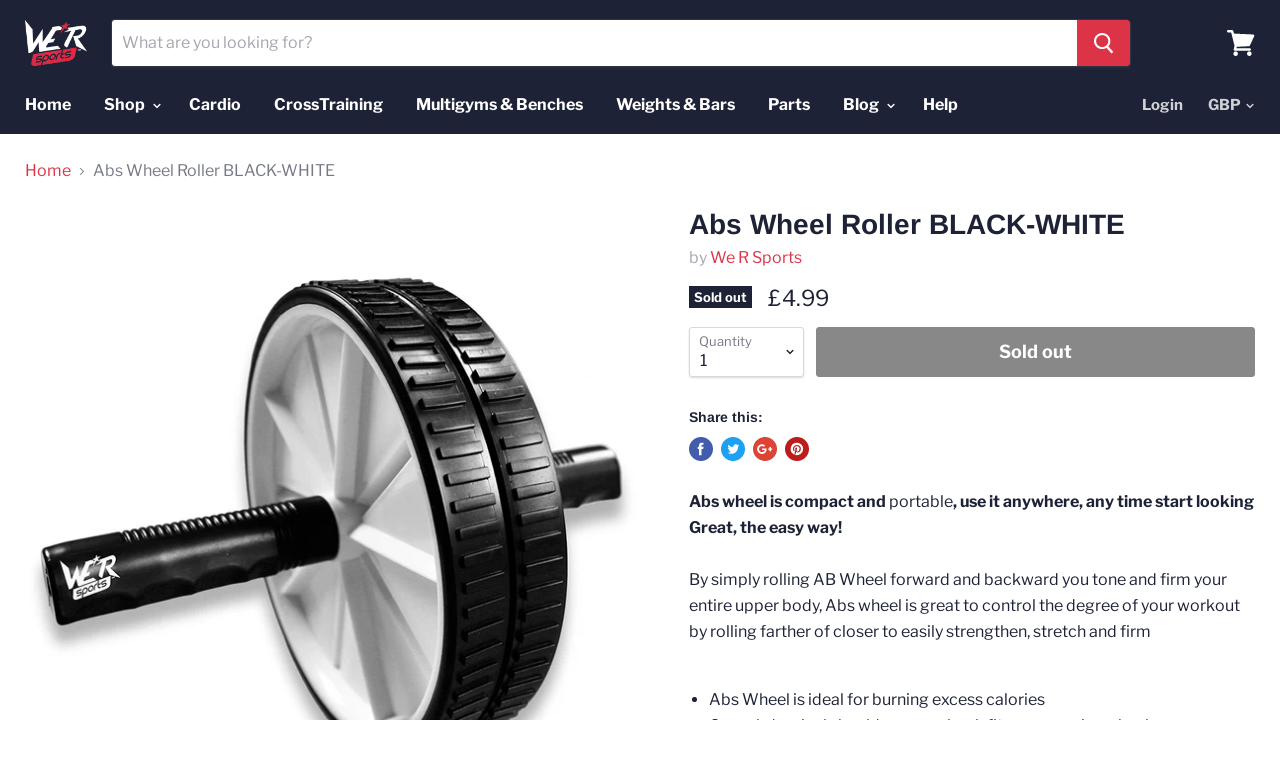

--- FILE ---
content_type: application/javascript; charset=utf-8
request_url: https://cdn.shopifycloud.com/ar-quicklook-js/assets/v1/shopify3d.js
body_size: 37599
content:
!function(){"use strict";var t="undefined"!=typeof window?window:"undefined"!=typeof global?global:"undefined"!=typeof self?self:{};function n(t){return t&&t.__esModule&&Object.prototype.hasOwnProperty.call(t,"default")?t.default:t}function e(t,n){return t(n={exports:{}},n.exports),n.exports}var r=e(function(k){!function(t){var c,n=Object.prototype,f=n.hasOwnProperty,e="function"==typeof Symbol?Symbol:{},i=e.iterator||"@@iterator",r=e.asyncIterator||"@@asyncIterator",o=e.toStringTag||"@@toStringTag",u=t.regeneratorRuntime;if(u)k.exports=u;else{(u=t.regeneratorRuntime=k.exports).wrap=m;var l="suspendedStart",h="suspendedYield",v="executing",p="completed",d={},a={};a[i]=function(){return this};var s=Object.getPrototypeOf,y=s&&s(s(M([])));y&&y!==n&&f.call(y,i)&&(a=y);var g=_.prototype=w.prototype=Object.create(a);S.prototype=g.constructor=_,_.constructor=S,_[o]=S.displayName="GeneratorFunction",u.isGeneratorFunction=function(t){var n="function"==typeof t&&t.constructor;return!!n&&(n===S||"GeneratorFunction"===(n.displayName||n.name))},u.mark=function(t){return Object.setPrototypeOf?Object.setPrototypeOf(t,_):(t.__proto__=_,o in t||(t[o]="GeneratorFunction")),t.prototype=Object.create(g),t},u.awrap=function(t){return{__await:t}},E(O.prototype),O.prototype[r]=function(){return this},u.AsyncIterator=O,u.async=function(t,n,e,r){var i=new O(m(t,n,e,r));return u.isGeneratorFunction(n)?i:i.next().then(function(t){return t.done?t.value:i.next()})},E(g),g[o]="Generator",g[i]=function(){return this},g.toString=function(){return"[object Generator]"},u.keys=function(e){var r=[];for(var t in e)r.push(t);return r.reverse(),function t(){for(;r.length;){var n=r.pop();if(n in e)return t.value=n,t.done=!1,t}return t.done=!0,t}},u.values=M,j.prototype={constructor:j,reset:function(t){if(this.prev=0,this.next=0,this.sent=this._sent=c,this.done=!1,this.delegate=null,this.method="next",this.arg=c,this.tryEntries.forEach(x),!t)for(var n in this)"t"===n.charAt(0)&&f.call(this,n)&&!isNaN(+n.slice(1))&&(this[n]=c)},stop:function(){this.done=!0;var t=this.tryEntries[0].completion;if("throw"===t.type)throw t.arg;return this.rval},dispatchException:function(e){if(this.done)throw e;var r=this;function t(t,n){return o.type="throw",o.arg=e,r.next=t,n&&(r.method="next",r.arg=c),!!n}for(var n=this.tryEntries.length-1;0<=n;--n){var i=this.tryEntries[n],o=i.completion;if("root"===i.tryLoc)return t("end");if(i.tryLoc<=this.prev){var u=f.call(i,"catchLoc"),a=f.call(i,"finallyLoc");if(u&&a){if(this.prev<i.catchLoc)return t(i.catchLoc,!0);if(this.prev<i.finallyLoc)return t(i.finallyLoc)}else if(u){if(this.prev<i.catchLoc)return t(i.catchLoc,!0)}else{if(!a)throw new Error("try statement without catch or finally");if(this.prev<i.finallyLoc)return t(i.finallyLoc)}}}},abrupt:function(t,n){for(var e=this.tryEntries.length-1;0<=e;--e){var r=this.tryEntries[e];if(r.tryLoc<=this.prev&&f.call(r,"finallyLoc")&&this.prev<r.finallyLoc){var i=r;break}}i&&("break"===t||"continue"===t)&&i.tryLoc<=n&&n<=i.finallyLoc&&(i=null);var o=i?i.completion:{};return o.type=t,o.arg=n,i?(this.method="next",this.next=i.finallyLoc,d):this.complete(o)},complete:function(t,n){if("throw"===t.type)throw t.arg;return"break"===t.type||"continue"===t.type?this.next=t.arg:"return"===t.type?(this.rval=this.arg=t.arg,this.method="return",this.next="end"):"normal"===t.type&&n&&(this.next=n),d},finish:function(t){for(var n=this.tryEntries.length-1;0<=n;--n){var e=this.tryEntries[n];if(e.finallyLoc===t)return this.complete(e.completion,e.afterLoc),x(e),d}},catch:function(t){for(var n=this.tryEntries.length-1;0<=n;--n){var e=this.tryEntries[n];if(e.tryLoc===t){var r=e.completion;if("throw"===r.type){var i=r.arg;x(e)}return i}}throw new Error("illegal catch attempt")},delegateYield:function(t,n,e){return this.delegate={iterator:M(t),resultName:n,nextLoc:e},"next"===this.method&&(this.arg=c),d}}}function m(t,n,e,r){var o,u,a,c,i=n&&n.prototype instanceof w?n:w,f=Object.create(i.prototype),s=new j(r||[]);return f._invoke=(o=t,u=e,a=s,c=l,function(t,n){if(c===v)throw new Error("Generator is already running");if(c===p){if("throw"===t)throw n;return F()}for(a.method=t,a.arg=n;;){var e=a.delegate;if(e){var r=A(e,a);if(r){if(r===d)continue;return r}}if("next"===a.method)a.sent=a._sent=a.arg;else if("throw"===a.method){if(c===l)throw c=p,a.arg;a.dispatchException(a.arg)}else"return"===a.method&&a.abrupt("return",a.arg);c=v;var i=b(o,u,a);if("normal"===i.type){if(c=a.done?p:h,i.arg===d)continue;return{value:i.arg,done:a.done}}"throw"===i.type&&(c=p,a.method="throw",a.arg=i.arg)}}),f}function b(t,n,e){try{return{type:"normal",arg:t.call(n,e)}}catch(t){return{type:"throw",arg:t}}}function w(){}function S(){}function _(){}function E(t){["next","throw","return"].forEach(function(n){t[n]=function(t){return this._invoke(n,t)}})}function O(c){var n;this._invoke=function(e,r){function t(){return new Promise(function(t,n){!function n(t,e,r,i){var o=b(c[t],c,e);if("throw"!==o.type){var u=o.arg,a=u.value;return a&&"object"==typeof a&&f.call(a,"__await")?Promise.resolve(a.__await).then(function(t){n("next",t,r,i)},function(t){n("throw",t,r,i)}):Promise.resolve(a).then(function(t){u.value=t,r(u)},i)}i(o.arg)}(e,r,t,n)})}return n=n?n.then(t,t):t()}}function A(t,n){var e=t.iterator[n.method];if(e===c){if(n.delegate=null,"throw"===n.method){if(t.iterator.return&&(n.method="return",n.arg=c,A(t,n),"throw"===n.method))return d;n.method="throw",n.arg=new TypeError("The iterator does not provide a 'throw' method")}return d}var r=b(e,t.iterator,n.arg);if("throw"===r.type)return n.method="throw",n.arg=r.arg,n.delegate=null,d;var i=r.arg;return i?i.done?(n[t.resultName]=i.value,n.next=t.nextLoc,"return"!==n.method&&(n.method="next",n.arg=c),n.delegate=null,d):i:(n.method="throw",n.arg=new TypeError("iterator result is not an object"),n.delegate=null,d)}function P(t){var n={tryLoc:t[0]};1 in t&&(n.catchLoc=t[1]),2 in t&&(n.finallyLoc=t[2],n.afterLoc=t[3]),this.tryEntries.push(n)}function x(t){var n=t.completion||{};n.type="normal",delete n.arg,t.completion=n}function j(t){this.tryEntries=[{tryLoc:"root"}],t.forEach(P,this),this.reset(!0)}function M(n){if(n){var t=n[i];if(t)return t.call(n);if("function"==typeof n.next)return n;if(!isNaN(n.length)){var e=-1,r=function t(){for(;++e<n.length;)if(f.call(n,e))return t.value=n[e],t.done=!1,t;return t.value=c,t.done=!0,t};return r.next=r}}return{next:F}}function F(){return{value:c,done:!0}}}(function(){return this}()||Function("return this")())}),i=function(){return this}()||Function("return this")(),o=i.regeneratorRuntime&&0<=Object.getOwnPropertyNames(i).indexOf("regeneratorRuntime"),u=o&&i.regeneratorRuntime;i.regeneratorRuntime=void 0;var a=r;if(o)i.regeneratorRuntime=u;else try{delete i.regeneratorRuntime}catch(t){i.regeneratorRuntime=void 0}var c=a,f=Math.ceil,s=Math.floor,l=function(t){return isNaN(t=+t)?0:(0<t?s:f)(t)},h=function(t){if(null==t)throw TypeError("Can't call method on  "+t);return t},d=e(function(t){var n=t.exports="undefined"!=typeof window&&window.Math==Math?window:"undefined"!=typeof self&&self.Math==Math?self:Function("return this")();"number"==typeof __g&&(__g=n)}),y=e(function(t){var n=t.exports={version:"2.5.7"};"number"==typeof __e&&(__e=n)}),v=(y.version,function(t){if("function"!=typeof t)throw TypeError(t+" is not a function!");return t}),g=function(r,i,t){if(v(r),void 0===i)return r;switch(t){case 1:return function(t){return r.call(i,t)};case 2:return function(t,n){return r.call(i,t,n)};case 3:return function(t,n,e){return r.call(i,t,n,e)}}return function(){return r.apply(i,arguments)}},p=function(t){return"object"==typeof t?null!==t:"function"==typeof t},m=function(t){if(!p(t))throw TypeError(t+" is not an object!");return t},b=function(t){try{return!!t()}catch(t){return!0}},w=!b(function(){return 7!=Object.defineProperty({},"a",{get:function(){return 7}}).a}),S=d.document,_=p(S)&&p(S.createElement),E=function(t){return _?S.createElement(t):{}},O=!w&&!b(function(){return 7!=Object.defineProperty(E("div"),"a",{get:function(){return 7}}).a}),A=function(t,n){if(!p(t))return t;var e,r;if(n&&"function"==typeof(e=t.toString)&&!p(r=e.call(t)))return r;if("function"==typeof(e=t.valueOf)&&!p(r=e.call(t)))return r;if(!n&&"function"==typeof(e=t.toString)&&!p(r=e.call(t)))return r;throw TypeError("Can't convert object to primitive value")},P=Object.defineProperty,x={f:w?Object.defineProperty:function(t,n,e){if(m(t),n=A(n,!0),m(e),O)try{return P(t,n,e)}catch(t){}if("get"in e||"set"in e)throw TypeError("Accessors not supported!");return"value"in e&&(t[n]=e.value),t}},j=function(t,n){return{enumerable:!(1&t),configurable:!(2&t),writable:!(4&t),value:n}},M=w?function(t,n,e){return x.f(t,n,j(1,e))}:function(t,n,e){return t[n]=e,t},F={}.hasOwnProperty,k=function(t,n){return F.call(t,n)},N="prototype",T=function(t,n,e){var r,i,o,u=t&T.F,a=t&T.G,c=t&T.S,f=t&T.P,s=t&T.B,l=t&T.W,h=a?y:y[n]||(y[n]={}),v=h[N],p=a?d:c?d[n]:(d[n]||{})[N];for(r in a&&(e=n),e)(i=!u&&p&&void 0!==p[r])&&k(h,r)||(o=i?p[r]:e[r],h[r]=a&&"function"!=typeof p[r]?e[r]:s&&i?g(o,d):l&&p[r]==o?function(r){var t=function(t,n,e){if(this instanceof r){switch(arguments.length){case 0:return new r;case 1:return new r(t);case 2:return new r(t,n)}return new r(t,n,e)}return r.apply(this,arguments)};return t[N]=r[N],t}(o):f&&"function"==typeof o?g(Function.call,o):o,f&&((h.virtual||(h.virtual={}))[r]=o,t&T.R&&v&&!v[r]&&M(v,r,o)))};T.F=1,T.G=2,T.S=4,T.P=8,T.B=16,T.W=32,T.U=64,T.R=128;var L,I=T,R=M,C={},D={}.toString,U=function(t){return D.call(t).slice(8,-1)},V=Object("z").propertyIsEnumerable(0)?Object:function(t){return"String"==U(t)?t.split(""):Object(t)},G=function(t){return V(h(t))},W=Math.min,B=function(t){return 0<t?W(l(t),9007199254740991):0},z=Math.max,Y=Math.min,q=e(function(t){var n="__core-js_shared__",e=d[n]||(d[n]={});(t.exports=function(t,n){return e[t]||(e[t]=void 0!==n?n:{})})("versions",[]).push({version:y.version,mode:"pure",copyright:"© 2018 Denis Pushkarev (zloirock.ru)"})}),K=0,H=Math.random(),J=function(t){return"Symbol(".concat(void 0===t?"":t,")_",(++K+H).toString(36))},Q=q("keys"),X=function(t){return Q[t]||(Q[t]=J(t))},Z=(L=!1,function(t,n,e){var r,i,o,u=G(t),a=B(u.length),c=(i=a,(r=l(r=e))<0?z(r+i,0):Y(r,i));if(L&&n!=n){for(;c<a;)if((o=u[c++])!=o)return!0}else for(;c<a;c++)if((L||c in u)&&u[c]===n)return L||c||0;return!L&&-1}),$=X("IE_PROTO"),tt=function(t,n){var e,r=G(t),i=0,o=[];for(e in r)e!=$&&k(r,e)&&o.push(e);for(;n.length>i;)k(r,e=n[i++])&&(~Z(o,e)||o.push(e));return o},nt="constructor,hasOwnProperty,isPrototypeOf,propertyIsEnumerable,toLocaleString,toString,valueOf".split(","),et=Object.keys||function(t){return tt(t,nt)},rt=w?Object.defineProperties:function(t,n){m(t);for(var e,r=et(n),i=r.length,o=0;o<i;)x.f(t,e=r[o++],n[e]);return t},it=d.document,ot=it&&it.documentElement,ut=X("IE_PROTO"),at=function(){},ct="prototype",ft=function(){var t,n=E("iframe"),e=nt.length;for(n.style.display="none",ot.appendChild(n),n.src="javascript:",(t=n.contentWindow.document).open(),t.write("<script>document.F=Object<\/script>"),t.close(),ft=t.F;e--;)delete ft[ct][nt[e]];return ft()},st=Object.create||function(t,n){var e;return null!==t?(at[ct]=m(t),e=new at,at[ct]=null,e[ut]=t):e=ft(),void 0===n?e:rt(e,n)},lt=e(function(t){var n=q("wks"),e=d.Symbol,r="function"==typeof e;(t.exports=function(t){return n[t]||(n[t]=r&&e[t]||(r?e:J)("Symbol."+t))}).store=n}),ht=x.f,vt=lt("toStringTag"),pt=function(t,n,e){t&&!k(t=e?t:t.prototype,vt)&&ht(t,vt,{configurable:!0,value:n})},dt={};M(dt,lt("iterator"),function(){return this});var yt,gt=function(t){return Object(h(t))},mt=X("IE_PROTO"),bt=Object.prototype,wt=Object.getPrototypeOf||function(t){return t=gt(t),k(t,mt)?t[mt]:"function"==typeof t.constructor&&t instanceof t.constructor?t.constructor.prototype:t instanceof Object?bt:null},St=lt("iterator"),_t=!([].keys&&"next"in[].keys()),Et="values",Ot=function(){return this},At=function(t,n,e,r,i,o,u){var a,c,f;c=n,f=r,(a=e).prototype=st(dt,{next:j(1,f)}),pt(a,c+" Iterator");var s,l,h,v=function(t){if(!_t&&t in g)return g[t];switch(t){case"keys":case Et:return function(){return new e(this,t)}}return function(){return new e(this,t)}},p=n+" Iterator",d=i==Et,y=!1,g=t.prototype,m=g[St]||g["@@iterator"]||i&&g[i],b=m||v(i),w=i?d?v("entries"):b:void 0,S="Array"==n&&g.entries||m;if(S&&(h=wt(S.call(new t)))!==Object.prototype&&h.next&&pt(h,p,!0),d&&m&&m.name!==Et&&(y=!0,b=function(){return m.call(this)}),u&&(_t||y||!g[St])&&M(g,St,b),C[n]=b,C[p]=Ot,i)if(s={values:d?b:v(Et),keys:o?b:v("keys"),entries:w},u)for(l in s)l in g||R(g,l,s[l]);else I(I.P+I.F*(_t||y),n,s);return s},Pt=(yt=!0,function(t,n){var e,r,i=String(h(t)),o=l(n),u=i.length;return o<0||u<=o?yt?"":void 0:(e=i.charCodeAt(o))<55296||56319<e||o+1===u||(r=i.charCodeAt(o+1))<56320||57343<r?yt?i.charAt(o):e:yt?i.slice(o,o+2):r-56320+(e-55296<<10)+65536});At(String,"String",function(t){this._t=String(t),this._i=0},function(){var t,n=this._t,e=this._i;return e>=n.length?{value:void 0,done:!0}:(t=Pt(n,e),this._i+=t.length,{value:t,done:!1})});var xt=function(t,n){return{value:n,done:!!t}};At(Array,"Array",function(t,n){this._t=G(t),this._i=0,this._k=n},function(){var t=this._t,n=this._k,e=this._i++;return!t||e>=t.length?(this._t=void 0,xt(1)):xt(0,"keys"==n?e:"values"==n?t[e]:[e,t[e]])},"values");C.Arguments=C.Array;for(var jt=lt("toStringTag"),Mt="CSSRuleList,CSSStyleDeclaration,CSSValueList,ClientRectList,DOMRectList,DOMStringList,DOMTokenList,DataTransferItemList,FileList,HTMLAllCollection,HTMLCollection,HTMLFormElement,HTMLSelectElement,MediaList,MimeTypeArray,NamedNodeMap,NodeList,PaintRequestList,Plugin,PluginArray,SVGLengthList,SVGNumberList,SVGPathSegList,SVGPointList,SVGStringList,SVGTransformList,SourceBufferList,StyleSheetList,TextTrackCueList,TextTrackList,TouchList".split(","),Ft=0;Ft<Mt.length;Ft++){var kt=Mt[Ft],Nt=d[kt],Tt=Nt&&Nt.prototype;Tt&&!Tt[jt]&&M(Tt,jt,kt),C[kt]=C.Array}var Lt,It,Rt,Ct=lt("toStringTag"),Dt="Arguments"==U(function(){return arguments}()),Ut=function(t){var n,e,r;return void 0===t?"Undefined":null===t?"Null":"string"==typeof(e=function(t,n){try{return t[n]}catch(t){}}(n=Object(t),Ct))?e:Dt?U(n):"Object"==(r=U(n))&&"function"==typeof n.callee?"Arguments":r},Vt=function(n,t,e,r){try{return r?t(m(e)[0],e[1]):t(e)}catch(t){var i=n.return;throw void 0!==i&&m(i.call(n)),t}},Gt=lt("iterator"),Wt=Array.prototype,Bt=function(t){return void 0!==t&&(C.Array===t||Wt[Gt]===t)},zt=lt("iterator"),Yt=y.getIteratorMethod=function(t){if(null!=t)return t[zt]||t["@@iterator"]||C[Ut(t)]},qt=e(function(t){var h={},v={},n=t.exports=function(t,n,e,r,i){var o,u,a,c,f=i?function(){return t}:Yt(t),s=g(e,r,n?2:1),l=0;if("function"!=typeof f)throw TypeError(t+" is not iterable!");if(Bt(f)){for(o=B(t.length);l<o;l++)if((c=n?s(m(u=t[l])[0],u[1]):s(t[l]))===h||c===v)return c}else for(a=f.call(t);!(u=a.next()).done;)if((c=Vt(a,s,u.value,n))===h||c===v)return c};n.BREAK=h,n.RETURN=v}),Kt=lt("species"),Ht=function(t,n){var e,r=m(t).constructor;return void 0===r||null==(e=m(r)[Kt])?n:v(e)},Jt=d.process,Qt=d.setImmediate,Xt=d.clearImmediate,Zt=d.MessageChannel,$t=d.Dispatch,tn=0,nn={},en="onreadystatechange",rn=function(){var t=+this;if(nn.hasOwnProperty(t)){var n=nn[t];delete nn[t],n()}},on=function(t){rn.call(t.data)};Qt&&Xt||(Qt=function(t){for(var n=[],e=1;arguments.length>e;)n.push(arguments[e++]);return nn[++tn]=function(){!function(t,n,e){var r=void 0===e;switch(n.length){case 0:return r?t():t.call(e);case 1:return r?t(n[0]):t.call(e,n[0]);case 2:return r?t(n[0],n[1]):t.call(e,n[0],n[1]);case 3:return r?t(n[0],n[1],n[2]):t.call(e,n[0],n[1],n[2]);case 4:return r?t(n[0],n[1],n[2],n[3]):t.call(e,n[0],n[1],n[2],n[3])}t.apply(e,n)}("function"==typeof t?t:Function(t),n)},Lt(tn),tn},Xt=function(t){delete nn[t]},"process"==U(Jt)?Lt=function(t){Jt.nextTick(g(rn,t,1))}:$t&&$t.now?Lt=function(t){$t.now(g(rn,t,1))}:Zt?(Rt=(It=new Zt).port2,It.port1.onmessage=on,Lt=g(Rt.postMessage,Rt,1)):d.addEventListener&&"function"==typeof postMessage&&!d.importScripts?(Lt=function(t){d.postMessage(t+"","*")},d.addEventListener("message",on,!1)):Lt=en in E("script")?function(t){ot.appendChild(E("script"))[en]=function(){ot.removeChild(this),rn.call(t)}}:function(t){setTimeout(g(rn,t,1),0)});var un={set:Qt,clear:Xt},an=un.set,cn=d.MutationObserver||d.WebKitMutationObserver,fn=d.process,sn=d.Promise,ln="process"==U(fn);function hn(t){var e,r;this.promise=new t(function(t,n){if(void 0!==e||void 0!==r)throw TypeError("Bad Promise constructor");e=t,r=n}),this.resolve=v(e),this.reject=v(r)}var vn={f:function(t){return new hn(t)}},pn=function(t){try{return{e:!1,v:t()}}catch(t){return{e:!0,v:t}}},dn=d.navigator,yn=dn&&dn.userAgent||"",gn=function(t,n){if(m(t),p(n)&&n.constructor===t)return n;var e=vn.f(t);return(0,e.resolve)(n),e.promise},mn=lt("species"),bn=lt("iterator"),wn=!1;try{[7][bn]().return=function(){wn=!0}}catch(t){}var Sn,_n,En,On,An,Pn,xn=function(t,n){if(!n&&!wn)return!1;var e=!1;try{var r=[7],i=r[bn]();i.next=function(){return{done:e=!0}},r[bn]=function(){return i},t(r)}catch(t){}return e},jn=un.set,Mn=function(){var e,r,i,t=function(){var t,n;for(ln&&(t=fn.domain)&&t.exit();e;){n=e.fn,e=e.next;try{n()}catch(t){throw e?i():r=void 0,t}}r=void 0,t&&t.enter()};if(ln)i=function(){fn.nextTick(t)};else if(!cn||d.navigator&&d.navigator.standalone)if(sn&&sn.resolve){var n=sn.resolve(void 0);i=function(){n.then(t)}}else i=function(){an.call(d,t)};else{var o=!0,u=document.createTextNode("");new cn(t).observe(u,{characterData:!0}),i=function(){u.data=o=!o}}return function(t){var n={fn:t,next:void 0};r&&(r.next=n),e||(e=n,i()),r=n}}(),Fn="Promise",kn=d.TypeError,Nn=d.process,Tn=Nn&&Nn.versions,Ln=Tn&&Tn.v8||"",In=d[Fn],Rn="process"==Ut(Nn),Cn=function(){},Dn=_n=vn.f,Un=!!function(){try{var t=In.resolve(1),n=(t.constructor={})[lt("species")]=function(t){t(Cn,Cn)};return(Rn||"function"==typeof PromiseRejectionEvent)&&t.then(Cn)instanceof n&&0!==Ln.indexOf("6.6")&&-1===yn.indexOf("Chrome/66")}catch(t){}}(),Vn=function(t){var n;return!(!p(t)||"function"!=typeof(n=t.then))&&n},Gn=function(s,e){if(!s._n){s._n=!0;var r=s._c;Mn(function(){for(var c=s._v,f=1==s._s,t=0,n=function(t){var n,e,r,i=f?t.ok:t.fail,o=t.resolve,u=t.reject,a=t.domain;try{i?(f||(2==s._h&&zn(s),s._h=1),!0===i?n=c:(a&&a.enter(),n=i(c),a&&(a.exit(),r=!0)),n===t.promise?u(kn("Promise-chain cycle")):(e=Vn(n))?e.call(n,o,u):o(n)):u(c)}catch(t){a&&!r&&a.exit(),u(t)}};r.length>t;)n(r[t++]);s._c=[],s._n=!1,e&&!s._h&&Wn(s)})}},Wn=function(o){jn.call(d,function(){var t,n,e,r=o._v,i=Bn(o);if(i&&(t=pn(function(){Rn?Nn.emit("unhandledRejection",r,o):(n=d.onunhandledrejection)?n({promise:o,reason:r}):(e=d.console)&&e.error&&e.error("Unhandled promise rejection",r)}),o._h=Rn||Bn(o)?2:1),o._a=void 0,i&&t.e)throw t.v})},Bn=function(t){return 1!==t._h&&0===(t._a||t._c).length},zn=function(n){jn.call(d,function(){var t;Rn?Nn.emit("rejectionHandled",n):(t=d.onrejectionhandled)&&t({promise:n,reason:n._v})})},Yn=function(t){var n=this;n._d||(n._d=!0,(n=n._w||n)._v=t,n._s=2,n._a||(n._a=n._c.slice()),Gn(n,!0))},qn=function(t){var e,r=this;if(!r._d){r._d=!0,r=r._w||r;try{if(r===t)throw kn("Promise can't be resolved itself");(e=Vn(t))?Mn(function(){var n={_w:r,_d:!1};try{e.call(t,g(qn,n,1),g(Yn,n,1))}catch(t){Yn.call(n,t)}}):(r._v=t,r._s=1,Gn(r,!1))}catch(t){Yn.call({_w:r,_d:!1},t)}}};Un||(In=function(t){!function(t,n,e,r){if(!(t instanceof n)||void 0!==r&&r in t)throw TypeError(e+": incorrect invocation!")}(this,In,Fn,"_h"),v(t),Sn.call(this);try{t(g(qn,this,1),g(Yn,this,1))}catch(t){Yn.call(this,t)}},(Sn=function(t){this._c=[],this._a=void 0,this._s=0,this._d=!1,this._v=void 0,this._h=0,this._n=!1}).prototype=function(t,n,e){for(var r in n)e&&t[r]?t[r]=n[r]:M(t,r,n[r]);return t}(In.prototype,{then:function(t,n){var e=Dn(Ht(this,In));return e.ok="function"!=typeof t||t,e.fail="function"==typeof n&&n,e.domain=Rn?Nn.domain:void 0,this._c.push(e),this._a&&this._a.push(e),this._s&&Gn(this,!1),e.promise},catch:function(t){return this.then(void 0,t)}}),En=function(){var t=new Sn;this.promise=t,this.resolve=g(qn,t,1),this.reject=g(Yn,t,1)},vn.f=Dn=function(t){return t===In||t===On?new En(t):_n(t)}),I(I.G+I.W+I.F*!Un,{Promise:In}),pt(In,Fn),Pn="function"==typeof y[An=Fn]?y[An]:d[An],w&&Pn&&!Pn[mn]&&x.f(Pn,mn,{configurable:!0,get:function(){return this}}),On=y[Fn],I(I.S+I.F*!Un,Fn,{reject:function(t){var n=Dn(this);return(0,n.reject)(t),n.promise}}),I(I.S+!0*I.F,Fn,{resolve:function(t){return gn(this===On?In:this,t)}}),I(I.S+I.F*!(Un&&xn(function(t){In.all(t).catch(Cn)})),Fn,{all:function(t){var u=this,n=Dn(u),a=n.resolve,c=n.reject,e=pn(function(){var r=[],i=0,o=1;qt(t,!1,function(t){var n=i++,e=!1;r.push(void 0),o++,u.resolve(t).then(function(t){e||(e=!0,r[n]=t,--o||a(r))},c)}),--o||a(r)});return e.e&&c(e.v),n.promise},race:function(t){var n=this,e=Dn(n),r=e.reject,i=pn(function(){qt(t,!1,function(t){n.resolve(t).then(e.resolve,r)})});return i.e&&r(i.v),e.promise}}),I(I.P+I.R,"Promise",{finally:function(n){var e=Ht(this,y.Promise||d.Promise),t="function"==typeof n;return this.then(t?function(t){return gn(e,n()).then(function(){return t})}:n,t?function(t){return gn(e,n()).then(function(){throw t})}:n)}}),I(I.S,"Promise",{try:function(t){var n=vn.f(this),e=pn(t);return(e.e?n.reject:n.resolve)(e.v),n.promise}});var Kn=y.Promise,Hn=e(function(t){t.exports={default:Kn,__esModule:!0}}),Jn=n(Hn),Qn=n(e(function(t,n){n.__esModule=!0;var e,c=(e=Hn)&&e.__esModule?e:{default:e};n.default=function(t){return function(){var a=t.apply(this,arguments);return new c.default(function(o,u){return function n(t,e){try{var r=a[t](e),i=r.value}catch(t){return void u(t)}if(!r.done)return c.default.resolve(i).then(function(t){n("next",t)},function(t){n("throw",t)});o(i)}("next")})}}})),Xn=e(function(t){var n=t.exports="undefined"!=typeof window&&window.Math==Math?window:"undefined"!=typeof self&&self.Math==Math?self:Function("return this")();"number"==typeof __g&&(__g=n)}),Zn={}.hasOwnProperty,$n=function(t,n){return Zn.call(t,n)},te=function(t){try{return!!t()}catch(t){return!0}},ne=!te(function(){return 7!=Object.defineProperty({},"a",{get:function(){return 7}}).a}),ee=e(function(t){var n=t.exports={version:"2.5.7"};"number"==typeof __e&&(__e=n)}),re=(ee.version,function(t){return"object"==typeof t?null!==t:"function"==typeof t}),ie=function(t){if(!re(t))throw TypeError(t+" is not an object!");return t},oe=Xn.document,ue=re(oe)&&re(oe.createElement),ae=function(t){return ue?oe.createElement(t):{}},ce=!ne&&!te(function(){return 7!=Object.defineProperty(ae("div"),"a",{get:function(){return 7}}).a}),fe=function(t,n){if(!re(t))return t;var e,r;if(n&&"function"==typeof(e=t.toString)&&!re(r=e.call(t)))return r;if("function"==typeof(e=t.valueOf)&&!re(r=e.call(t)))return r;if(!n&&"function"==typeof(e=t.toString)&&!re(r=e.call(t)))return r;throw TypeError("Can't convert object to primitive value")},se=Object.defineProperty,le={f:ne?Object.defineProperty:function(t,n,e){if(ie(t),n=fe(n,!0),ie(e),ce)try{return se(t,n,e)}catch(t){}if("get"in e||"set"in e)throw TypeError("Accessors not supported!");return"value"in e&&(t[n]=e.value),t}},he=function(t,n){return{enumerable:!(1&t),configurable:!(2&t),writable:!(4&t),value:n}},ve=ne?function(t,n,e){return le.f(t,n,he(1,e))}:function(t,n,e){return t[n]=e,t},pe=0,de=Math.random(),ye=function(t){return"Symbol(".concat(void 0===t?"":t,")_",(++pe+de).toString(36))},ge=e(function(t){var o=ye("src"),n="toString",e=Function[n],u=(""+e).split(n);ee.inspectSource=function(t){return e.call(t)},(t.exports=function(t,n,e,r){var i="function"==typeof e;i&&($n(e,"name")||ve(e,"name",n)),t[n]!==e&&(i&&($n(e,o)||ve(e,o,t[n]?""+t[n]:u.join(String(n)))),t===Xn?t[n]=e:r?t[n]?t[n]=e:ve(t,n,e):(delete t[n],ve(t,n,e)))})(Function.prototype,n,function(){return"function"==typeof this&&this[o]||e.call(this)})}),me=function(t){if("function"!=typeof t)throw TypeError(t+" is not a function!");return t},be=function(r,i,t){if(me(r),void 0===i)return r;switch(t){case 1:return function(t){return r.call(i,t)};case 2:return function(t,n){return r.call(i,t,n)};case 3:return function(t,n,e){return r.call(i,t,n,e)}}return function(){return r.apply(i,arguments)}},we="prototype",Se=function(t,n,e){var r,i,o,u,a=t&Se.F,c=t&Se.G,f=t&Se.S,s=t&Se.P,l=t&Se.B,h=c?Xn:f?Xn[n]||(Xn[n]={}):(Xn[n]||{})[we],v=c?ee:ee[n]||(ee[n]={}),p=v[we]||(v[we]={});for(r in c&&(e=n),e)o=((i=!a&&h&&void 0!==h[r])?h:e)[r],u=l&&i?be(o,Xn):s&&"function"==typeof o?be(Function.call,o):o,h&&ge(h,r,o,t&Se.U),v[r]!=o&&ve(v,r,u),s&&p[r]!=o&&(p[r]=o)};Xn.core=ee,Se.F=1,Se.G=2,Se.S=4,Se.P=8,Se.B=16,Se.W=32,Se.U=64,Se.R=128;var _e=Se,Ee=e(function(t){var e=ye("meta"),n=le.f,r=0,i=Object.isExtensible||function(){return!0},o=!te(function(){return i(Object.preventExtensions({}))}),u=function(t){n(t,e,{value:{i:"O"+ ++r,w:{}}})},a=t.exports={KEY:e,NEED:!1,fastKey:function(t,n){if(!re(t))return"symbol"==typeof t?t:("string"==typeof t?"S":"P")+t;if(!$n(t,e)){if(!i(t))return"F";if(!n)return"E";u(t)}return t[e].i},getWeak:function(t,n){if(!$n(t,e)){if(!i(t))return!0;if(!n)return!1;u(t)}return t[e].w},onFreeze:function(t){return o&&a.NEED&&i(t)&&!$n(t,e)&&u(t),t}}}),Oe=(Ee.KEY,Ee.NEED,Ee.fastKey,Ee.getWeak,Ee.onFreeze,e(function(t){var n="__core-js_shared__",e=Xn[n]||(Xn[n]={});(t.exports=function(t,n){return e[t]||(e[t]=void 0!==n?n:{})})("versions",[]).push({version:ee.version,mode:"global",copyright:"© 2018 Denis Pushkarev (zloirock.ru)"})})),Ae=e(function(t){var n=Oe("wks"),e=Xn.Symbol,r="function"==typeof e;(t.exports=function(t){return n[t]||(n[t]=r&&e[t]||(r?e:ye)("Symbol."+t))}).store=n}),Pe=le.f,xe=Ae("toStringTag"),je=function(t,n,e){t&&!$n(t=e?t:t.prototype,xe)&&Pe(t,xe,{configurable:!0,value:n})},Me={f:Ae},Fe=le.f,ke=function(t){var n=ee.Symbol||(ee.Symbol=Xn.Symbol||{});"_"==t.charAt(0)||t in n||Fe(n,t,{value:Me.f(t)})},Ne={}.toString,Te=function(t){return Ne.call(t).slice(8,-1)},Le=Object("z").propertyIsEnumerable(0)?Object:function(t){return"String"==Te(t)?t.split(""):Object(t)},Ie=function(t){if(null==t)throw TypeError("Can't call method on  "+t);return t},Re=function(t){return Le(Ie(t))},Ce=Math.ceil,De=Math.floor,Ue=function(t){return isNaN(t=+t)?0:(0<t?De:Ce)(t)},Ve=Math.min,Ge=function(t){return 0<t?Ve(Ue(t),9007199254740991):0},We=Math.max,Be=Math.min,ze=function(t,n){return(t=Ue(t))<0?We(t+n,0):Be(t,n)},Ye=function(a){return function(t,n,e){var r,i=Re(t),o=Ge(i.length),u=ze(e,o);if(a&&n!=n){for(;u<o;)if((r=i[u++])!=r)return!0}else for(;u<o;u++)if((a||u in i)&&i[u]===n)return a||u||0;return!a&&-1}},qe=Oe("keys"),Ke=function(t){return qe[t]||(qe[t]=ye(t))},He=Ye(!1),Je=Ke("IE_PROTO"),Qe=function(t,n){var e,r=Re(t),i=0,o=[];for(e in r)e!=Je&&$n(r,e)&&o.push(e);for(;n.length>i;)$n(r,e=n[i++])&&(~He(o,e)||o.push(e));return o},Xe="constructor,hasOwnProperty,isPrototypeOf,propertyIsEnumerable,toLocaleString,toString,valueOf".split(","),Ze=Object.keys||function(t){return Qe(t,Xe)},$e={f:Object.getOwnPropertySymbols},tr={f:{}.propertyIsEnumerable},nr=Array.isArray||function(t){return"Array"==Te(t)},er=ne?Object.defineProperties:function(t,n){ie(t);for(var e,r=Ze(n),i=r.length,o=0;o<i;)le.f(t,e=r[o++],n[e]);return t},rr=Xn.document,ir=rr&&rr.documentElement,or=Ke("IE_PROTO"),ur=function(){},ar="prototype",cr=function(){var t,n=ae("iframe"),e=Xe.length;for(n.style.display="none",ir.appendChild(n),n.src="javascript:",(t=n.contentWindow.document).open(),t.write("<script>document.F=Object<\/script>"),t.close(),cr=t.F;e--;)delete cr[ar][Xe[e]];return cr()},fr=Object.create||function(t,n){var e;return null!==t?(ur[ar]=ie(t),e=new ur,ur[ar]=null,e[or]=t):e=cr(),void 0===n?e:er(e,n)},sr=Xe.concat("length","prototype"),lr={f:Object.getOwnPropertyNames||function(t){return Qe(t,sr)}},hr=lr.f,vr={}.toString,pr="object"==typeof window&&window&&Object.getOwnPropertyNames?Object.getOwnPropertyNames(window):[],dr={f:function(t){return pr&&"[object Window]"==vr.call(t)?function(t){try{return hr(t)}catch(t){return pr.slice()}}(t):hr(Re(t))}},yr=Object.getOwnPropertyDescriptor,gr={f:ne?yr:function(t,n){if(t=Re(t),n=fe(n,!0),ce)try{return yr(t,n)}catch(t){}if($n(t,n))return he(!tr.f.call(t,n),t[n])}},mr=Ee.KEY,br=gr.f,wr=le.f,Sr=dr.f,_r=Xn.Symbol,Er=Xn.JSON,Or=Er&&Er.stringify,Ar="prototype",Pr=Ae("_hidden"),xr=Ae("toPrimitive"),jr={}.propertyIsEnumerable,Mr=Oe("symbol-registry"),Fr=Oe("symbols"),kr=Oe("op-symbols"),Nr=Object[Ar],Tr="function"==typeof _r,Lr=Xn.QObject,Ir=!Lr||!Lr[Ar]||!Lr[Ar].findChild,Rr=ne&&te(function(){return 7!=fr(wr({},"a",{get:function(){return wr(this,"a",{value:7}).a}})).a})?function(t,n,e){var r=br(Nr,n);r&&delete Nr[n],wr(t,n,e),r&&t!==Nr&&wr(Nr,n,r)}:wr,Cr=function(t){var n=Fr[t]=fr(_r[Ar]);return n._k=t,n},Dr=Tr&&"symbol"==typeof _r.iterator?function(t){return"symbol"==typeof t}:function(t){return t instanceof _r},Ur=function(t,n,e){return t===Nr&&Ur(kr,n,e),ie(t),n=fe(n,!0),ie(e),$n(Fr,n)?(e.enumerable?($n(t,Pr)&&t[Pr][n]&&(t[Pr][n]=!1),e=fr(e,{enumerable:he(0,!1)})):($n(t,Pr)||wr(t,Pr,he(1,{})),t[Pr][n]=!0),Rr(t,n,e)):wr(t,n,e)},Vr=function(t,n){ie(t);for(var e,r=function(t){var n=Ze(t),e=$e.f;if(e)for(var r,i=e(t),o=tr.f,u=0;i.length>u;)o.call(t,r=i[u++])&&n.push(r);return n}(n=Re(n)),i=0,o=r.length;i<o;)Ur(t,e=r[i++],n[e]);return t},Gr=function(t){var n=jr.call(this,t=fe(t,!0));return!(this===Nr&&$n(Fr,t)&&!$n(kr,t))&&(!(n||!$n(this,t)||!$n(Fr,t)||$n(this,Pr)&&this[Pr][t])||n)},Wr=function(t,n){if(t=Re(t),n=fe(n,!0),t!==Nr||!$n(Fr,n)||$n(kr,n)){var e=br(t,n);return!e||!$n(Fr,n)||$n(t,Pr)&&t[Pr][n]||(e.enumerable=!0),e}},Br=function(t){for(var n,e=Sr(Re(t)),r=[],i=0;e.length>i;)$n(Fr,n=e[i++])||n==Pr||n==mr||r.push(n);return r},zr=function(t){for(var n,e=t===Nr,r=Sr(e?kr:Re(t)),i=[],o=0;r.length>o;)!$n(Fr,n=r[o++])||e&&!$n(Nr,n)||i.push(Fr[n]);return i};Tr||(ge((_r=function(){if(this instanceof _r)throw TypeError("Symbol is not a constructor!");var n=ye(0<arguments.length?arguments[0]:void 0),e=function(t){this===Nr&&e.call(kr,t),$n(this,Pr)&&$n(this[Pr],n)&&(this[Pr][n]=!1),Rr(this,n,he(1,t))};return ne&&Ir&&Rr(Nr,n,{configurable:!0,set:e}),Cr(n)})[Ar],"toString",function(){return this._k}),gr.f=Wr,le.f=Ur,lr.f=dr.f=Br,tr.f=Gr,$e.f=zr,ne&&ge(Nr,"propertyIsEnumerable",Gr,!0),Me.f=function(t){return Cr(Ae(t))}),_e(_e.G+_e.W+_e.F*!Tr,{Symbol:_r});for(var Yr="hasInstance,isConcatSpreadable,iterator,match,replace,search,species,split,toPrimitive,toStringTag,unscopables".split(","),qr=0;Yr.length>qr;)Ae(Yr[qr++]);for(var Kr=Ze(Ae.store),Hr=0;Kr.length>Hr;)ke(Kr[Hr++]);_e(_e.S+_e.F*!Tr,"Symbol",{for:function(t){return $n(Mr,t+="")?Mr[t]:Mr[t]=_r(t)},keyFor:function(t){if(!Dr(t))throw TypeError(t+" is not a symbol!");for(var n in Mr)if(Mr[n]===t)return n},useSetter:function(){Ir=!0},useSimple:function(){Ir=!1}}),_e(_e.S+_e.F*!Tr,"Object",{create:function(t,n){return void 0===n?fr(t):Vr(fr(t),n)},defineProperty:Ur,defineProperties:Vr,getOwnPropertyDescriptor:Wr,getOwnPropertyNames:Br,getOwnPropertySymbols:zr}),Er&&_e(_e.S+_e.F*(!Tr||te(function(){var t=_r();return"[null]"!=Or([t])||"{}"!=Or({a:t})||"{}"!=Or(Object(t))})),"JSON",{stringify:function(t){for(var n,e,r=[t],i=1;arguments.length>i;)r.push(arguments[i++]);if(e=n=r[1],(re(n)||void 0!==t)&&!Dr(t))return nr(n)||(n=function(t,n){if("function"==typeof e&&(n=e.call(this,t,n)),!Dr(n))return n}),r[1]=n,Or.apply(Er,r)}}),_r[Ar][xr]||ve(_r[Ar],xr,_r[Ar].valueOf),je(_r,"Symbol"),je(Math,"Math",!0),je(Xn.JSON,"JSON",!0),_e(_e.S,"Object",{create:fr}),_e(_e.S+_e.F*!ne,"Object",{defineProperty:le.f}),_e(_e.S+_e.F*!ne,"Object",{defineProperties:er});var Jr=function(t,n){var e=(ee.Object||{})[t]||Object[t],r={};r[t]=n(e),_e(_e.S+_e.F*te(function(){e(1)}),"Object",r)},Qr=gr.f;Jr("getOwnPropertyDescriptor",function(){return function(t,n){return Qr(Re(t),n)}});var Xr=function(t){return Object(Ie(t))},Zr=Ke("IE_PROTO"),$r=Object.prototype,ti=Object.getPrototypeOf||function(t){return t=Xr(t),$n(t,Zr)?t[Zr]:"function"==typeof t.constructor&&t instanceof t.constructor?t.constructor.prototype:t instanceof Object?$r:null};Jr("getPrototypeOf",function(){return function(t){return ti(Xr(t))}}),Jr("keys",function(){return function(t){return Ze(Xr(t))}}),Jr("getOwnPropertyNames",function(){return dr.f});var ni=Ee.onFreeze;Jr("freeze",function(n){return function(t){return n&&re(t)?n(ni(t)):t}});var ei=Ee.onFreeze;Jr("seal",function(n){return function(t){return n&&re(t)?n(ei(t)):t}});var ri=Ee.onFreeze;Jr("preventExtensions",function(n){return function(t){return n&&re(t)?n(ri(t)):t}}),Jr("isFrozen",function(n){return function(t){return!re(t)||!!n&&n(t)}}),Jr("isSealed",function(n){return function(t){return!re(t)||!!n&&n(t)}}),Jr("isExtensible",function(n){return function(t){return!!re(t)&&(!n||n(t))}});var ii=Object.assign,oi=!ii||te(function(){var t={},n={},e=Symbol(),r="abcdefghijklmnopqrst";return t[e]=7,r.split("").forEach(function(t){n[t]=t}),7!=ii({},t)[e]||Object.keys(ii({},n)).join("")!=r})?function(t,n){for(var e=Xr(t),r=arguments.length,i=1,o=$e.f,u=tr.f;i<r;)for(var a,c=Le(arguments[i++]),f=o?Ze(c).concat(o(c)):Ze(c),s=f.length,l=0;l<s;)u.call(c,a=f[l++])&&(e[a]=c[a]);return e}:ii;_e(_e.S+_e.F,"Object",{assign:oi});var ui=Object.is||function(t,n){return t===n?0!==t||1/t==1/n:t!=t&&n!=n};_e(_e.S,"Object",{is:ui});var ai=function(t,n){if(ie(t),!re(n)&&null!==n)throw TypeError(n+": can't set as prototype!")},ci={set:Object.setPrototypeOf||("__proto__"in{}?function(t,e,r){try{(r=be(Function.call,gr.f(Object.prototype,"__proto__").set,2))(t,[]),e=!(t instanceof Array)}catch(t){e=!0}return function(t,n){return ai(t,n),e?t.__proto__=n:r(t,n),t}}({},!1):void 0),check:ai};_e(_e.S,"Object",{setPrototypeOf:ci.set});var fi=Ae("toStringTag"),si="Arguments"==Te(function(){return arguments}()),li=function(t){var n,e,r;return void 0===t?"Undefined":null===t?"Null":"string"==typeof(e=function(t,n){try{return t[n]}catch(t){}}(n=Object(t),fi))?e:si?Te(n):"Object"==(r=Te(n))&&"function"==typeof n.callee?"Arguments":r},hi={};hi[Ae("toStringTag")]="z",hi+""!="[object z]"&&ge(Object.prototype,"toString",function(){return"[object "+li(this)+"]"},!0);var vi=function(t,n,e){var r=void 0===e;switch(n.length){case 0:return r?t():t.call(e);case 1:return r?t(n[0]):t.call(e,n[0]);case 2:return r?t(n[0],n[1]):t.call(e,n[0],n[1]);case 3:return r?t(n[0],n[1],n[2]):t.call(e,n[0],n[1],n[2]);case 4:return r?t(n[0],n[1],n[2],n[3]):t.call(e,n[0],n[1],n[2],n[3])}return t.apply(e,n)},pi=[].slice,di={},yi=Function.bind||function(n){var e=me(this),r=pi.call(arguments,1),i=function(){var t=r.concat(pi.call(arguments));return this instanceof i?function(t,n,e){if(!(n in di)){for(var r=[],i=0;i<n;i++)r[i]="a["+i+"]";di[n]=Function("F,a","return new F("+r.join(",")+")")}return di[n](t,e)}(e,t.length,t):vi(e,t,n)};return re(e.prototype)&&(i.prototype=e.prototype),i};_e(_e.P,"Function",{bind:yi});var gi=le.f,mi=Function.prototype,bi=/^\s*function ([^ (]*)/;"name"in mi||ne&&gi(mi,"name",{configurable:!0,get:function(){try{return(""+this).match(bi)[1]}catch(t){return""}}});var wi=Ae("hasInstance"),Si=Function.prototype;wi in Si||le.f(Si,wi,{value:function(t){if("function"!=typeof this||!re(t))return!1;if(!re(this.prototype))return t instanceof this;for(;t=ti(t);)if(this.prototype===t)return!0;return!1}});var _i="\t\n\v\f\r   ᠎             　\u2028\u2029\ufeff",Ei="["+_i+"]",Oi=RegExp("^"+Ei+Ei+"*"),Ai=RegExp(Ei+Ei+"*$"),Pi=function(t,n,e){var r={},i=te(function(){return!!_i[t]()||"​"!="​"[t]()}),o=r[t]=i?n(xi):_i[t];e&&(r[e]=o),_e(_e.P+_e.F*i,"String",r)},xi=Pi.trim=function(t,n){return t=String(Ie(t)),1&n&&(t=t.replace(Oi,"")),2&n&&(t=t.replace(Ai,"")),t},ji=Pi,Mi=Xn.parseInt,Fi=ji.trim,ki=/^[-+]?0[xX]/,Ni=8!==Mi(_i+"08")||22!==Mi(_i+"0x16")?function(t,n){var e=Fi(String(t),3);return Mi(e,n>>>0||(ki.test(e)?16:10))}:Mi;_e(_e.G+_e.F*(parseInt!=Ni),{parseInt:Ni});var Ti=Xn.parseFloat,Li=ji.trim,Ii=1/Ti(_i+"-0")!=-1/0?function(t){var n=Li(String(t),3),e=Ti(n);return 0===e&&"-"==n.charAt(0)?-0:e}:Ti;_e(_e.G+_e.F*(parseFloat!=Ii),{parseFloat:Ii});var Ri=ci.set,Ci=function(t,n,e){var r,i=n.constructor;return i!==e&&"function"==typeof i&&(r=i.prototype)!==e.prototype&&re(r)&&Ri&&Ri(t,r),t},Di=lr.f,Ui=gr.f,Vi=le.f,Gi=ji.trim,Wi="Number",Bi=Xn[Wi],zi=Bi,Yi=Bi.prototype,qi=Te(fr(Yi))==Wi,Ki="trim"in String.prototype,Hi=function(t){var n=fe(t,!1);if("string"==typeof n&&2<n.length){var e,r,i,o=(n=Ki?n.trim():Gi(n,3)).charCodeAt(0);if(43===o||45===o){if(88===(e=n.charCodeAt(2))||120===e)return NaN}else if(48===o){switch(n.charCodeAt(1)){case 66:case 98:r=2,i=49;break;case 79:case 111:r=8,i=55;break;default:return+n}for(var u,a=n.slice(2),c=0,f=a.length;c<f;c++)if((u=a.charCodeAt(c))<48||i<u)return NaN;return parseInt(a,r)}}return+n};if(!Bi(" 0o1")||!Bi("0b1")||Bi("+0x1")){Bi=function(t){var n=arguments.length<1?0:t,e=this;return e instanceof Bi&&(qi?te(function(){Yi.valueOf.call(e)}):Te(e)!=Wi)?Ci(new zi(Hi(n)),e,Bi):Hi(n)};for(var Ji,Qi=ne?Di(zi):"MAX_VALUE,MIN_VALUE,NaN,NEGATIVE_INFINITY,POSITIVE_INFINITY,EPSILON,isFinite,isInteger,isNaN,isSafeInteger,MAX_SAFE_INTEGER,MIN_SAFE_INTEGER,parseFloat,parseInt,isInteger".split(","),Xi=0;Qi.length>Xi;Xi++)$n(zi,Ji=Qi[Xi])&&!$n(Bi,Ji)&&Vi(Bi,Ji,Ui(zi,Ji));(Bi.prototype=Yi).constructor=Bi,ge(Xn,Wi,Bi)}var Zi=function(t,n){if("number"!=typeof t&&"Number"!=Te(t))throw TypeError(n);return+t},$i=function(t){var n=String(Ie(this)),e="",r=Ue(t);if(r<0||r==1/0)throw RangeError("Count can't be negative");for(;0<r;(r>>>=1)&&(n+=n))1&r&&(e+=n);return e},to=1..toFixed,no=Math.floor,eo=[0,0,0,0,0,0],ro="Number.toFixed: incorrect invocation!",io=function(t,n){for(var e=-1,r=n;++e<6;)r+=t*eo[e],eo[e]=r%1e7,r=no(r/1e7)},oo=function(t){for(var n=6,e=0;0<=--n;)e+=eo[n],eo[n]=no(e/t),e=e%t*1e7},uo=function(){for(var t=6,n="";0<=--t;)if(""!==n||0===t||0!==eo[t]){var e=String(eo[t]);n=""===n?e:n+$i.call("0",7-e.length)+e}return n},ao=function(t,n,e){return 0===n?e:n%2==1?ao(t,n-1,e*t):ao(t*t,n/2,e)};_e(_e.P+_e.F*(!!to&&("0.000"!==8e-5.toFixed(3)||"1"!==.9.toFixed(0)||"1.25"!==1.255.toFixed(2)||"1000000000000000128"!==(0xde0b6b3a7640080).toFixed(0))||!te(function(){to.call({})})),"Number",{toFixed:function(t){var n,e,r,i,o=Zi(this,ro),u=Ue(t),a="",c="0";if(u<0||20<u)throw RangeError(ro);if(o!=o)return"NaN";if(o<=-1e21||1e21<=o)return String(o);if(o<0&&(a="-",o=-o),1e-21<o)if(e=(n=function(t){for(var n=0,e=t;4096<=e;)n+=12,e/=4096;for(;2<=e;)n+=1,e/=2;return n}(o*ao(2,69,1))-69)<0?o*ao(2,-n,1):o/ao(2,n,1),e*=4503599627370496,0<(n=52-n)){for(io(0,e),r=u;7<=r;)io(1e7,0),r-=7;for(io(ao(10,r,1),0),r=n-1;23<=r;)oo(1<<23),r-=23;oo(1<<r),io(1,1),oo(2),c=uo()}else io(0,e),io(1<<-n,0),c=uo()+$i.call("0",u);return c=0<u?a+((i=c.length)<=u?"0."+$i.call("0",u-i)+c:c.slice(0,i-u)+"."+c.slice(i-u)):a+c}});var co=1..toPrecision;_e(_e.P+_e.F*(te(function(){return"1"!==co.call(1,void 0)})||!te(function(){co.call({})})),"Number",{toPrecision:function(t){var n=Zi(this,"Number#toPrecision: incorrect invocation!");return void 0===t?co.call(n):co.call(n,t)}}),_e(_e.S,"Number",{EPSILON:Math.pow(2,-52)});var fo=Xn.isFinite;_e(_e.S,"Number",{isFinite:function(t){return"number"==typeof t&&fo(t)}});var so=Math.floor,lo=function(t){return!re(t)&&isFinite(t)&&so(t)===t};_e(_e.S,"Number",{isInteger:lo}),_e(_e.S,"Number",{isNaN:function(t){return t!=t}});var ho=Math.abs;_e(_e.S,"Number",{isSafeInteger:function(t){return lo(t)&&ho(t)<=9007199254740991}}),_e(_e.S,"Number",{MAX_SAFE_INTEGER:9007199254740991}),_e(_e.S,"Number",{MIN_SAFE_INTEGER:-9007199254740991}),_e(_e.S+_e.F*(Number.parseFloat!=Ii),"Number",{parseFloat:Ii}),_e(_e.S+_e.F*(Number.parseInt!=Ni),"Number",{parseInt:Ni});var vo=Math.log1p||function(t){return-1e-8<(t=+t)&&t<1e-8?t-t*t/2:Math.log(1+t)},po=Math.sqrt,yo=Math.acosh;_e(_e.S+_e.F*!(yo&&710==Math.floor(yo(Number.MAX_VALUE))&&yo(1/0)==1/0),"Math",{acosh:function(t){return(t=+t)<1?NaN:94906265.62425156<t?Math.log(t)+Math.LN2:vo(t-1+po(t-1)*po(t+1))}});var go=Math.asinh;_e(_e.S+_e.F*!(go&&0<1/go(0)),"Math",{asinh:function t(n){return isFinite(n=+n)&&0!=n?n<0?-t(-n):Math.log(n+Math.sqrt(n*n+1)):n}});var mo=Math.atanh;_e(_e.S+_e.F*!(mo&&1/mo(-0)<0),"Math",{atanh:function(t){return 0==(t=+t)?t:Math.log((1+t)/(1-t))/2}});var bo=Math.sign||function(t){return 0==(t=+t)||t!=t?t:t<0?-1:1};_e(_e.S,"Math",{cbrt:function(t){return bo(t=+t)*Math.pow(Math.abs(t),1/3)}}),_e(_e.S,"Math",{clz32:function(t){return(t>>>=0)?31-Math.floor(Math.log(t+.5)*Math.LOG2E):32}});var wo=Math.exp;_e(_e.S,"Math",{cosh:function(t){return(wo(t=+t)+wo(-t))/2}});var So=Math.expm1,_o=!So||22025.465794806718<So(10)||So(10)<22025.465794806718||-2e-17!=So(-2e-17)?function(t){return 0==(t=+t)?t:-1e-6<t&&t<1e-6?t+t*t/2:Math.exp(t)-1}:So;_e(_e.S+_e.F*(_o!=Math.expm1),"Math",{expm1:_o});var Eo=Math.pow,Oo=Eo(2,-52),Ao=Eo(2,-23),Po=Eo(2,127)*(2-Ao),xo=Eo(2,-126),jo=Math.fround||function(t){var n,e,r=Math.abs(t),i=bo(t);return r<xo?i*(r/xo/Ao+1/Oo-1/Oo)*xo*Ao:Po<(e=(n=(1+Ao/Oo)*r)-(n-r))||e!=e?i*(1/0):i*e};_e(_e.S,"Math",{fround:jo});var Mo=Math.abs;_e(_e.S,"Math",{hypot:function(t,n){for(var e,r,i=0,o=0,u=arguments.length,a=0;o<u;)a<(e=Mo(arguments[o++]))?(i=i*(r=a/e)*r+1,a=e):i+=0<e?(r=e/a)*r:e;return a===1/0?1/0:a*Math.sqrt(i)}});var Fo=Math.imul;_e(_e.S+_e.F*te(function(){return-5!=Fo(4294967295,5)||2!=Fo.length}),"Math",{imul:function(t,n){var e=65535,r=+t,i=+n,o=e&r,u=e&i;return 0|o*u+((e&r>>>16)*u+o*(e&i>>>16)<<16>>>0)}}),_e(_e.S,"Math",{log10:function(t){return Math.log(t)*Math.LOG10E}}),_e(_e.S,"Math",{log1p:vo}),_e(_e.S,"Math",{log2:function(t){return Math.log(t)/Math.LN2}}),_e(_e.S,"Math",{sign:bo});var ko=Math.exp;_e(_e.S+_e.F*te(function(){return-2e-17!=!Math.sinh(-2e-17)}),"Math",{sinh:function(t){return Math.abs(t=+t)<1?(_o(t)-_o(-t))/2:(ko(t-1)-ko(-t-1))*(Math.E/2)}});var No=Math.exp;_e(_e.S,"Math",{tanh:function(t){var n=_o(t=+t),e=_o(-t);return n==1/0?1:e==1/0?-1:(n-e)/(No(t)+No(-t))}}),_e(_e.S,"Math",{trunc:function(t){return(0<t?Math.floor:Math.ceil)(t)}});var To=String.fromCharCode,Lo=String.fromCodePoint;_e(_e.S+_e.F*(!!Lo&&1!=Lo.length),"String",{fromCodePoint:function(t){for(var n,e=[],r=arguments.length,i=0;i<r;){if(n=+arguments[i++],ze(n,1114111)!==n)throw RangeError(n+" is not a valid code point");e.push(n<65536?To(n):To(55296+((n-=65536)>>10),n%1024+56320))}return e.join("")}}),_e(_e.S,"String",{raw:function(t){for(var n=Re(t.raw),e=Ge(n.length),r=arguments.length,i=[],o=0;o<e;)i.push(String(n[o++])),o<r&&i.push(String(arguments[o]));return i.join("")}}),ji("trim",function(t){return function(){return t(this,3)}});var Io=function(a){return function(t,n){var e,r,i=String(Ie(t)),o=Ue(n),u=i.length;return o<0||u<=o?a?"":void 0:(e=i.charCodeAt(o))<55296||56319<e||o+1===u||(r=i.charCodeAt(o+1))<56320||57343<r?a?i.charAt(o):e:a?i.slice(o,o+2):r-56320+(e-55296<<10)+65536}},Ro={},Co={};ve(Co,Ae("iterator"),function(){return this});var Do=function(t,n,e){t.prototype=fr(Co,{next:he(1,e)}),je(t,n+" Iterator")},Uo=Ae("iterator"),Vo=!([].keys&&"next"in[].keys()),Go="values",Wo=function(){return this},Bo=function(t,n,e,r,i,o,u){Do(e,n,r);var a,c,f,s=function(t){if(!Vo&&t in p)return p[t];switch(t){case"keys":case Go:return function(){return new e(this,t)}}return function(){return new e(this,t)}},l=n+" Iterator",h=i==Go,v=!1,p=t.prototype,d=p[Uo]||p["@@iterator"]||i&&p[i],y=d||s(i),g=i?h?s("entries"):y:void 0,m="Array"==n&&p.entries||d;if(m&&(f=ti(m.call(new t)))!==Object.prototype&&f.next&&(je(f,l,!0),"function"!=typeof f[Uo]&&ve(f,Uo,Wo)),h&&d&&d.name!==Go&&(v=!0,y=function(){return d.call(this)}),(Vo||v||!p[Uo])&&ve(p,Uo,y),Ro[n]=y,Ro[l]=Wo,i)if(a={values:h?y:s(Go),keys:o?y:s("keys"),entries:g},u)for(c in a)c in p||ge(p,c,a[c]);else _e(_e.P+_e.F*(Vo||v),n,a);return a},zo=Io(!0);Bo(String,"String",function(t){this._t=String(t),this._i=0},function(){var t,n=this._t,e=this._i;return e>=n.length?{value:void 0,done:!0}:(t=zo(n,e),this._i+=t.length,{value:t,done:!1})});var Yo=Io(!1);_e(_e.P,"String",{codePointAt:function(t){return Yo(this,t)}});var qo=Ae("match"),Ko=function(t){var n;return re(t)&&(void 0!==(n=t[qo])?!!n:"RegExp"==Te(t))},Ho=function(t,n,e){if(Ko(n))throw TypeError("String#"+e+" doesn't accept regex!");return String(Ie(t))},Jo=Ae("match"),Qo=function(n){var e=/./;try{"/./"[n](e)}catch(t){try{return e[Jo]=!1,!"/./"[n](e)}catch(t){}}return!0},Xo="endsWith",Zo=""[Xo];_e(_e.P+_e.F*Qo(Xo),"String",{endsWith:function(t){var n=Ho(this,t,Xo),e=1<arguments.length?arguments[1]:void 0,r=Ge(n.length),i=void 0===e?r:Math.min(Ge(e),r),o=String(t);return Zo?Zo.call(n,o,i):n.slice(i-o.length,i)===o}});var $o="includes";_e(_e.P+_e.F*Qo($o),"String",{includes:function(t){return!!~Ho(this,t,$o).indexOf(t,1<arguments.length?arguments[1]:void 0)}}),_e(_e.P,"String",{repeat:$i});var tu="startsWith",nu=""[tu];_e(_e.P+_e.F*Qo(tu),"String",{startsWith:function(t){var n=Ho(this,t,tu),e=Ge(Math.min(1<arguments.length?arguments[1]:void 0,n.length)),r=String(t);return nu?nu.call(n,r,e):n.slice(e,e+r.length)===r}});var eu=/"/g,ru=function(t,n,e,r){var i=String(Ie(t)),o="<"+n;return""!==e&&(o+=" "+e+'="'+String(r).replace(eu,"&quot;")+'"'),o+">"+i+"</"+n+">"},iu=function(n,t){var e={};e[n]=t(ru),_e(_e.P+_e.F*te(function(){var t=""[n]('"');return t!==t.toLowerCase()||3<t.split('"').length}),"String",e)};iu("anchor",function(n){return function(t){return n(this,"a","name",t)}}),iu("big",function(t){return function(){return t(this,"big","","")}}),iu("blink",function(t){return function(){return t(this,"blink","","")}}),iu("bold",function(t){return function(){return t(this,"b","","")}}),iu("fixed",function(t){return function(){return t(this,"tt","","")}}),iu("fontcolor",function(n){return function(t){return n(this,"font","color",t)}}),iu("fontsize",function(n){return function(t){return n(this,"font","size",t)}}),iu("italics",function(t){return function(){return t(this,"i","","")}}),iu("link",function(n){return function(t){return n(this,"a","href",t)}}),iu("small",function(t){return function(){return t(this,"small","","")}}),iu("strike",function(t){return function(){return t(this,"strike","","")}}),iu("sub",function(t){return function(){return t(this,"sub","","")}}),iu("sup",function(t){return function(){return t(this,"sup","","")}}),_e(_e.S,"Date",{now:function(){return(new Date).getTime()}}),_e(_e.P+_e.F*te(function(){return null!==new Date(NaN).toJSON()||1!==Date.prototype.toJSON.call({toISOString:function(){return 1}})}),"Date",{toJSON:function(t){var n=Xr(this),e=fe(n);return"number"!=typeof e||isFinite(e)?n.toISOString():null}});var ou=Date.prototype.getTime,uu=Date.prototype.toISOString,au=function(t){return 9<t?t:"0"+t},cu=te(function(){return"0385-07-25T07:06:39.999Z"!=uu.call(new Date(-5e13-1))})||!te(function(){uu.call(new Date(NaN))})?function(){if(!isFinite(ou.call(this)))throw RangeError("Invalid time value");var t=this,n=t.getUTCFullYear(),e=t.getUTCMilliseconds(),r=n<0?"-":9999<n?"+":"";return r+("00000"+Math.abs(n)).slice(r?-6:-4)+"-"+au(t.getUTCMonth()+1)+"-"+au(t.getUTCDate())+"T"+au(t.getUTCHours())+":"+au(t.getUTCMinutes())+":"+au(t.getUTCSeconds())+"."+(99<e?e:"0"+au(e))+"Z"}:uu;_e(_e.P+_e.F*(Date.prototype.toISOString!==cu),"Date",{toISOString:cu});var fu=Date.prototype,su="Invalid Date",lu="toString",hu=fu[lu],vu=fu.getTime;new Date(NaN)+""!=su&&ge(fu,lu,function(){var t=vu.call(this);return t==t?hu.call(this):su});var pu=Ae("toPrimitive"),du=Date.prototype;pu in du||ve(du,pu,function(t){if("string"!==t&&"number"!==t&&"default"!==t)throw TypeError("Incorrect hint");return fe(ie(this),"number"!=t)}),_e(_e.S,"Array",{isArray:nr});var yu=function(n,t,e,r){try{return r?t(ie(e)[0],e[1]):t(e)}catch(t){var i=n.return;throw void 0!==i&&ie(i.call(n)),t}},gu=Ae("iterator"),mu=Array.prototype,bu=function(t){return void 0!==t&&(Ro.Array===t||mu[gu]===t)},wu=function(t,n,e){n in t?le.f(t,n,he(0,e)):t[n]=e},Su=Ae("iterator"),_u=ee.getIteratorMethod=function(t){if(null!=t)return t[Su]||t["@@iterator"]||Ro[li(t)]},Eu=Ae("iterator"),Ou=!1;try{[7][Eu]().return=function(){Ou=!0}}catch(t){}var Au=function(t,n){if(!n&&!Ou)return!1;var e=!1;try{var r=[7],i=r[Eu]();i.next=function(){return{done:e=!0}},r[Eu]=function(){return i},t(r)}catch(t){}return e};_e(_e.S+_e.F*!Au(function(t){}),"Array",{from:function(t){var n,e,r,i,o=Xr(t),u="function"==typeof this?this:Array,a=arguments.length,c=1<a?arguments[1]:void 0,f=void 0!==c,s=0,l=_u(o);if(f&&(c=be(c,2<a?arguments[2]:void 0,2)),null==l||u==Array&&bu(l))for(e=new u(n=Ge(o.length));s<n;s++)wu(e,s,f?c(o[s],s):o[s]);else for(i=l.call(o),e=new u;!(r=i.next()).done;s++)wu(e,s,f?yu(i,c,[r.value,s],!0):r.value);return e.length=s,e}}),_e(_e.S+_e.F*te(function(){function t(){}return!(Array.of.call(t)instanceof t)}),"Array",{of:function(){for(var t=0,n=arguments.length,e=new("function"==typeof this?this:Array)(n);t<n;)wu(e,t,arguments[t++]);return e.length=n,e}});var Pu=function(t,n){return!!t&&te(function(){n?t.call(null,function(){},1):t.call(null)})},xu=[].join;_e(_e.P+_e.F*(Le!=Object||!Pu(xu)),"Array",{join:function(t){return xu.call(Re(this),void 0===t?",":t)}});var ju=[].slice;_e(_e.P+_e.F*te(function(){ir&&ju.call(ir)}),"Array",{slice:function(t,n){var e=Ge(this.length),r=Te(this);if(n=void 0===n?e:n,"Array"==r)return ju.call(this,t,n);for(var i=ze(t,e),o=ze(n,e),u=Ge(o-i),a=new Array(u),c=0;c<u;c++)a[c]="String"==r?this.charAt(i+c):this[i+c];return a}});var Mu=[].sort,Fu=[1,2,3];_e(_e.P+_e.F*(te(function(){Fu.sort(void 0)})||!te(function(){Fu.sort(null)})||!Pu(Mu)),"Array",{sort:function(t){return void 0===t?Mu.call(Xr(this)):Mu.call(Xr(this),me(t))}});var ku=Ae("species"),Nu=function(t,n){return nr(e=t)&&("function"!=typeof(r=e.constructor)||r!==Array&&!nr(r.prototype)||(r=void 0),re(r)&&null===(r=r[ku])&&(r=void 0)),new(void 0===r?Array:r)(n);var e,r},Tu=function(l,t){var h=1==l,v=2==l,p=3==l,d=4==l,y=6==l,g=5==l||y,m=t||Nu;return function(t,n,e){for(var r,i,o=Xr(t),u=Le(o),a=be(n,e,3),c=Ge(u.length),f=0,s=h?m(t,c):v?m(t,0):void 0;f<c;f++)if((g||f in u)&&(i=a(r=u[f],f,o),l))if(h)s[f]=i;else if(i)switch(l){case 3:return!0;case 5:return r;case 6:return f;case 2:s.push(r)}else if(d)return!1;return y?-1:p||d?d:s}},Lu=Tu(0),Iu=Pu([].forEach,!0);_e(_e.P+_e.F*!Iu,"Array",{forEach:function(t){return Lu(this,t,arguments[1])}});var Ru=Tu(1);_e(_e.P+_e.F*!Pu([].map,!0),"Array",{map:function(t){return Ru(this,t,arguments[1])}});var Cu=Tu(2);_e(_e.P+_e.F*!Pu([].filter,!0),"Array",{filter:function(t){return Cu(this,t,arguments[1])}});var Du=Tu(3);_e(_e.P+_e.F*!Pu([].some,!0),"Array",{some:function(t){return Du(this,t,arguments[1])}});var Uu=Tu(4);_e(_e.P+_e.F*!Pu([].every,!0),"Array",{every:function(t){return Uu(this,t,arguments[1])}});var Vu=function(t,n,e,r,i){me(n);var o=Xr(t),u=Le(o),a=Ge(o.length),c=i?a-1:0,f=i?-1:1;if(e<2)for(;;){if(c in u){r=u[c],c+=f;break}if(c+=f,i?c<0:a<=c)throw TypeError("Reduce of empty array with no initial value")}for(;i?0<=c:c<a;c+=f)c in u&&(r=n(r,u[c],c,o));return r};_e(_e.P+_e.F*!Pu([].reduce,!0),"Array",{reduce:function(t){return Vu(this,t,arguments.length,arguments[1],!1)}}),_e(_e.P+_e.F*!Pu([].reduceRight,!0),"Array",{reduceRight:function(t){return Vu(this,t,arguments.length,arguments[1],!0)}});var Gu=Ye(!1),Wu=[].indexOf,Bu=!!Wu&&1/[1].indexOf(1,-0)<0;_e(_e.P+_e.F*(Bu||!Pu(Wu)),"Array",{indexOf:function(t){return Bu?Wu.apply(this,arguments)||0:Gu(this,t,arguments[1])}});var zu=[].lastIndexOf,Yu=!!zu&&1/[1].lastIndexOf(1,-0)<0;_e(_e.P+_e.F*(Yu||!Pu(zu)),"Array",{lastIndexOf:function(t){if(Yu)return zu.apply(this,arguments)||0;var n=Re(this),e=Ge(n.length),r=e-1;for(1<arguments.length&&(r=Math.min(r,Ue(arguments[1]))),r<0&&(r=e+r);0<=r;r--)if(r in n&&n[r]===t)return r||0;return-1}});var qu=[].copyWithin||function(t,n){var e=Xr(this),r=Ge(e.length),i=ze(t,r),o=ze(n,r),u=2<arguments.length?arguments[2]:void 0,a=Math.min((void 0===u?r:ze(u,r))-o,r-i),c=1;for(o<i&&i<o+a&&(c=-1,o+=a-1,i+=a-1);0<a--;)o in e?e[i]=e[o]:delete e[i],i+=c,o+=c;return e},Ku=Ae("unscopables"),Hu=Array.prototype;null==Hu[Ku]&&ve(Hu,Ku,{});var Ju=function(t){Hu[Ku][t]=!0};_e(_e.P,"Array",{copyWithin:qu}),Ju("copyWithin");var Qu=function(t){for(var n=Xr(this),e=Ge(n.length),r=arguments.length,i=ze(1<r?arguments[1]:void 0,e),o=2<r?arguments[2]:void 0,u=void 0===o?e:ze(o,e);i<u;)n[i++]=t;return n};_e(_e.P,"Array",{fill:Qu}),Ju("fill");var Xu=Tu(5),Zu="find",$u=!0;Zu in[]&&Array(1)[Zu](function(){$u=!1}),_e(_e.P+_e.F*$u,"Array",{find:function(t){return Xu(this,t,1<arguments.length?arguments[1]:void 0)}}),Ju(Zu);var ta=Tu(6),na="findIndex",ea=!0;na in[]&&Array(1)[na](function(){ea=!1}),_e(_e.P+_e.F*ea,"Array",{findIndex:function(t){return ta(this,t,1<arguments.length?arguments[1]:void 0)}}),Ju(na);var ra=Ae("species"),ia=function(t){var n=Xn[t];ne&&n&&!n[ra]&&le.f(n,ra,{configurable:!0,get:function(){return this}})};ia("Array");var oa=function(t,n){return{value:n,done:!!t}},ua=Bo(Array,"Array",function(t,n){this._t=Re(t),this._i=0,this._k=n},function(){var t=this._t,n=this._k,e=this._i++;return!t||e>=t.length?(this._t=void 0,oa(1)):oa(0,"keys"==n?e:"values"==n?t[e]:[e,t[e]])},"values");Ro.Arguments=Ro.Array,Ju("keys"),Ju("values"),Ju("entries");var aa=function(){var t=ie(this),n="";return t.global&&(n+="g"),t.ignoreCase&&(n+="i"),t.multiline&&(n+="m"),t.unicode&&(n+="u"),t.sticky&&(n+="y"),n},ca=le.f,fa=lr.f,sa=Xn.RegExp,la=sa,ha=sa.prototype,va=/a/g,pa=/a/g,da=new sa(va)!==va;if(ne&&(!da||te(function(){return pa[Ae("match")]=!1,sa(va)!=va||sa(pa)==pa||"/a/i"!=sa(va,"i")}))){sa=function(t,n){var e=this instanceof sa,r=Ko(t),i=void 0===n;return!e&&r&&t.constructor===sa&&i?t:Ci(da?new la(r&&!i?t.source:t,n):la((r=t instanceof sa)?t.source:t,r&&i?aa.call(t):n),e?this:ha,sa)};for(var ya=function(n){n in sa||ca(sa,n,{configurable:!0,get:function(){return la[n]},set:function(t){la[n]=t}})},ga=fa(la),ma=0;ga.length>ma;)ya(ga[ma++]);(ha.constructor=sa).prototype=ha,ge(Xn,"RegExp",sa)}ia("RegExp"),ne&&"g"!=/./g.flags&&le.f(RegExp.prototype,"flags",{configurable:!0,get:aa});var ba="toString",wa=/./[ba],Sa=function(t){ge(RegExp.prototype,ba,t,!0)};te(function(){return"/a/b"!=wa.call({source:"a",flags:"b"})})?Sa(function(){var t=ie(this);return"/".concat(t.source,"/","flags"in t?t.flags:!ne&&t instanceof RegExp?aa.call(t):void 0)}):wa.name!=ba&&Sa(function(){return wa.call(this)});var _a=function(n,t,e){var r=Ae(n),i=e(Ie,r,""[n]),o=i[0],u=i[1];te(function(){var t={};return t[r]=function(){return 7},7!=""[n](t)})&&(ge(String.prototype,n,o),ve(RegExp.prototype,r,2==t?function(t,n){return u.call(t,this,n)}:function(t){return u.call(t,this)}))};_a("match",1,function(r,i,t){return[function(t){var n=r(this),e=null==t?void 0:t[i];return void 0!==e?e.call(t,n):new RegExp(t)[i](String(n))},t]}),_a("replace",2,function(i,o,u){return[function(t,n){var e=i(this),r=null==t?void 0:t[o];return void 0!==r?r.call(t,e,n):u.call(String(e),t,n)},u]}),_a("search",1,function(r,i,t){return[function(t){var n=r(this),e=null==t?void 0:t[i];return void 0!==e?e.call(t,n):new RegExp(t)[i](String(n))},t]}),_a("split",2,function(i,o,u){var v=Ko,p=u,d=[].push,t="split",y="length",g="lastIndex";if("c"=="abbc"[t](/(b)*/)[1]||4!="test"[t](/(?:)/,-1)[y]||2!="ab"[t](/(?:ab)*/)[y]||4!="."[t](/(.?)(.?)/)[y]||1<"."[t](/()()/)[y]||""[t](/.?/)[y]){var m=void 0===/()??/.exec("")[1];u=function(t,n){var e=String(this);if(void 0===t&&0===n)return[];if(!v(t))return p.call(e,t,n);var r,i,o,u,a,c=[],f=(t.ignoreCase?"i":"")+(t.multiline?"m":"")+(t.unicode?"u":"")+(t.sticky?"y":""),s=0,l=void 0===n?4294967295:n>>>0,h=new RegExp(t.source,f+"g");for(m||(r=new RegExp("^"+h.source+"$(?!\\s)",f));(i=h.exec(e))&&!(s<(o=i.index+i[0][y])&&(c.push(e.slice(s,i.index)),!m&&1<i[y]&&i[0].replace(r,function(){for(a=1;a<arguments[y]-2;a++)void 0===arguments[a]&&(i[a]=void 0)}),1<i[y]&&i.index<e[y]&&d.apply(c,i.slice(1)),u=i[0][y],s=o,c[y]>=l));)h[g]===i.index&&h[g]++;return s===e[y]?!u&&h.test("")||c.push(""):c.push(e.slice(s)),c[y]>l?c.slice(0,l):c}}else"0"[t](void 0,0)[y]&&(u=function(t,n){return void 0===t&&0===n?[]:p.call(this,t,n)});return[function(t,n){var e=i(this),r=null==t?void 0:t[o];return void 0!==r?r.call(t,e,n):u.call(String(e),t,n)},u]});var Ea,Oa,Aa,Pa=function(t,n,e,r){if(!(t instanceof n)||void 0!==r&&r in t)throw TypeError(e+": incorrect invocation!");return t},xa=e(function(t){var h={},v={},n=t.exports=function(t,n,e,r,i){var o,u,a,c,f=i?function(){return t}:_u(t),s=be(e,r,n?2:1),l=0;if("function"!=typeof f)throw TypeError(t+" is not iterable!");if(bu(f)){for(o=Ge(t.length);l<o;l++)if((c=n?s(ie(u=t[l])[0],u[1]):s(t[l]))===h||c===v)return c}else for(a=f.call(t);!(u=a.next()).done;)if((c=yu(a,s,u.value,n))===h||c===v)return c};n.BREAK=h,n.RETURN=v}),ja=Ae("species"),Ma=function(t,n){var e,r=ie(t).constructor;return void 0===r||null==(e=ie(r)[ja])?n:me(e)},Fa=Xn.process,ka=Xn.setImmediate,Na=Xn.clearImmediate,Ta=Xn.MessageChannel,La=Xn.Dispatch,Ia=0,Ra={},Ca="onreadystatechange",Da=function(){var t=+this;if(Ra.hasOwnProperty(t)){var n=Ra[t];delete Ra[t],n()}},Ua=function(t){Da.call(t.data)};ka&&Na||(ka=function(t){for(var n=[],e=1;arguments.length>e;)n.push(arguments[e++]);return Ra[++Ia]=function(){vi("function"==typeof t?t:Function(t),n)},Ea(Ia),Ia},Na=function(t){delete Ra[t]},"process"==Te(Fa)?Ea=function(t){Fa.nextTick(be(Da,t,1))}:La&&La.now?Ea=function(t){La.now(be(Da,t,1))}:Ta?(Aa=(Oa=new Ta).port2,Oa.port1.onmessage=Ua,Ea=be(Aa.postMessage,Aa,1)):Xn.addEventListener&&"function"==typeof postMessage&&!Xn.importScripts?(Ea=function(t){Xn.postMessage(t+"","*")},Xn.addEventListener("message",Ua,!1)):Ea=Ca in ae("script")?function(t){ir.appendChild(ae("script"))[Ca]=function(){ir.removeChild(this),Da.call(t)}}:function(t){setTimeout(be(Da,t,1),0)});var Va={set:ka,clear:Na},Ga=Va.set,Wa=Xn.MutationObserver||Xn.WebKitMutationObserver,Ba=Xn.process,za=Xn.Promise,Ya="process"==Te(Ba);function qa(t){var e,r;this.promise=new t(function(t,n){if(void 0!==e||void 0!==r)throw TypeError("Bad Promise constructor");e=t,r=n}),this.resolve=me(e),this.reject=me(r)}var Ka,Ha,Ja,Qa,Xa={f:function(t){return new qa(t)}},Za=function(t){try{return{e:!1,v:t()}}catch(t){return{e:!0,v:t}}},$a=Xn.navigator,tc=$a&&$a.userAgent||"",nc=function(t,n){if(ie(t),re(n)&&n.constructor===t)return n;var e=Xa.f(t);return(0,e.resolve)(n),e.promise},ec=function(t,n,e){for(var r in n)ge(t,r,n[r],e);return t},rc=Va.set,ic=function(){var e,r,i,t=function(){var t,n;for(Ya&&(t=Ba.domain)&&t.exit();e;){n=e.fn,e=e.next;try{n()}catch(t){throw e?i():r=void 0,t}}r=void 0,t&&t.enter()};if(Ya)i=function(){Ba.nextTick(t)};else if(!Wa||Xn.navigator&&Xn.navigator.standalone)if(za&&za.resolve){var n=za.resolve(void 0);i=function(){n.then(t)}}else i=function(){Ga.call(Xn,t)};else{var o=!0,u=document.createTextNode("");new Wa(t).observe(u,{characterData:!0}),i=function(){u.data=o=!o}}return function(t){var n={fn:t,next:void 0};r&&(r.next=n),e||(e=n,i()),r=n}}(),oc="Promise",uc=Xn.TypeError,ac=Xn.process,cc=ac&&ac.versions,fc=cc&&cc.v8||"",sc=Xn[oc],lc="process"==li(ac),hc=function(){},vc=Ha=Xa.f,pc=!!function(){try{var t=sc.resolve(1),n=(t.constructor={})[Ae("species")]=function(t){t(hc,hc)};return(lc||"function"==typeof PromiseRejectionEvent)&&t.then(hc)instanceof n&&0!==fc.indexOf("6.6")&&-1===tc.indexOf("Chrome/66")}catch(t){}}(),dc=function(t){var n;return!(!re(t)||"function"!=typeof(n=t.then))&&n},yc=function(s,e){if(!s._n){s._n=!0;var r=s._c;ic(function(){for(var c=s._v,f=1==s._s,t=0,n=function(t){var n,e,r,i=f?t.ok:t.fail,o=t.resolve,u=t.reject,a=t.domain;try{i?(f||(2==s._h&&bc(s),s._h=1),!0===i?n=c:(a&&a.enter(),n=i(c),a&&(a.exit(),r=!0)),n===t.promise?u(uc("Promise-chain cycle")):(e=dc(n))?e.call(n,o,u):o(n)):u(c)}catch(t){a&&!r&&a.exit(),u(t)}};r.length>t;)n(r[t++]);s._c=[],s._n=!1,e&&!s._h&&gc(s)})}},gc=function(o){rc.call(Xn,function(){var t,n,e,r=o._v,i=mc(o);if(i&&(t=Za(function(){lc?ac.emit("unhandledRejection",r,o):(n=Xn.onunhandledrejection)?n({promise:o,reason:r}):(e=Xn.console)&&e.error&&e.error("Unhandled promise rejection",r)}),o._h=lc||mc(o)?2:1),o._a=void 0,i&&t.e)throw t.v})},mc=function(t){return 1!==t._h&&0===(t._a||t._c).length},bc=function(n){rc.call(Xn,function(){var t;lc?ac.emit("rejectionHandled",n):(t=Xn.onrejectionhandled)&&t({promise:n,reason:n._v})})},wc=function(t){var n=this;n._d||(n._d=!0,(n=n._w||n)._v=t,n._s=2,n._a||(n._a=n._c.slice()),yc(n,!0))},Sc=function(t){var e,r=this;if(!r._d){r._d=!0,r=r._w||r;try{if(r===t)throw uc("Promise can't be resolved itself");(e=dc(t))?ic(function(){var n={_w:r,_d:!1};try{e.call(t,be(Sc,n,1),be(wc,n,1))}catch(t){wc.call(n,t)}}):(r._v=t,r._s=1,yc(r,!1))}catch(t){wc.call({_w:r,_d:!1},t)}}};pc||(sc=function(t){Pa(this,sc,oc,"_h"),me(t),Ka.call(this);try{t(be(Sc,this,1),be(wc,this,1))}catch(t){wc.call(this,t)}},(Ka=function(t){this._c=[],this._a=void 0,this._s=0,this._d=!1,this._v=void 0,this._h=0,this._n=!1}).prototype=ec(sc.prototype,{then:function(t,n){var e=vc(Ma(this,sc));return e.ok="function"!=typeof t||t,e.fail="function"==typeof n&&n,e.domain=lc?ac.domain:void 0,this._c.push(e),this._a&&this._a.push(e),this._s&&yc(this,!1),e.promise},catch:function(t){return this.then(void 0,t)}}),Ja=function(){var t=new Ka;this.promise=t,this.resolve=be(Sc,t,1),this.reject=be(wc,t,1)},Xa.f=vc=function(t){return t===sc||t===Qa?new Ja(t):Ha(t)}),_e(_e.G+_e.W+_e.F*!pc,{Promise:sc}),je(sc,oc),ia(oc),Qa=ee[oc],_e(_e.S+_e.F*!pc,oc,{reject:function(t){var n=vc(this);return(0,n.reject)(t),n.promise}}),_e(_e.S+_e.F*!pc,oc,{resolve:function(t){return nc(this,t)}}),_e(_e.S+_e.F*!(pc&&Au(function(t){sc.all(t).catch(hc)})),oc,{all:function(t){var u=this,n=vc(u),a=n.resolve,c=n.reject,e=Za(function(){var r=[],i=0,o=1;xa(t,!1,function(t){var n=i++,e=!1;r.push(void 0),o++,u.resolve(t).then(function(t){e||(e=!0,r[n]=t,--o||a(r))},c)}),--o||a(r)});return e.e&&c(e.v),n.promise},race:function(t){var n=this,e=vc(n),r=e.reject,i=Za(function(){xa(t,!1,function(t){n.resolve(t).then(e.resolve,r)})});return i.e&&r(i.v),e.promise}});var _c=function(t,n){if(!re(t)||t._t!==n)throw TypeError("Incompatible receiver, "+n+" required!");return t},Ec=le.f,Oc=Ee.fastKey,Ac=ne?"_s":"size",Pc=function(t,n){var e,r=Oc(n);if("F"!==r)return t._i[r];for(e=t._f;e;e=e.n)if(e.k==n)return e},xc={getConstructor:function(t,o,e,r){var i=t(function(t,n){Pa(t,i,o,"_i"),t._t=o,t._i=fr(null),t._f=void 0,t._l=void 0,t[Ac]=0,null!=n&&xa(n,e,t[r],t)});return ec(i.prototype,{clear:function(){for(var t=_c(this,o),n=t._i,e=t._f;e;e=e.n)e.r=!0,e.p&&(e.p=e.p.n=void 0),delete n[e.i];t._f=t._l=void 0,t[Ac]=0},delete:function(t){var n=_c(this,o),e=Pc(n,t);if(e){var r=e.n,i=e.p;delete n._i[e.i],e.r=!0,i&&(i.n=r),r&&(r.p=i),n._f==e&&(n._f=r),n._l==e&&(n._l=i),n[Ac]--}return!!e},forEach:function(t){_c(this,o);for(var n,e=be(t,1<arguments.length?arguments[1]:void 0,3);n=n?n.n:this._f;)for(e(n.v,n.k,this);n&&n.r;)n=n.p},has:function(t){return!!Pc(_c(this,o),t)}}),ne&&Ec(i.prototype,"size",{get:function(){return _c(this,o)[Ac]}}),i},def:function(t,n,e){var r,i,o=Pc(t,n);return o?o.v=e:(t._l=o={i:i=Oc(n,!0),k:n,v:e,p:r=t._l,n:void 0,r:!1},t._f||(t._f=o),r&&(r.n=o),t[Ac]++,"F"!==i&&(t._i[i]=o)),t},getEntry:Pc,setStrong:function(t,e,n){Bo(t,e,function(t,n){this._t=_c(t,e),this._k=n,this._l=void 0},function(){for(var t=this,n=t._k,e=t._l;e&&e.r;)e=e.p;return t._t&&(t._l=e=e?e.n:t._t._f)?oa(0,"keys"==n?e.k:"values"==n?e.v:[e.k,e.v]):(t._t=void 0,oa(1))},n?"entries":"values",!n,!0),ia(e)}},jc=function(r,t,n,e,i,o){var u=Xn[r],a=u,c=i?"set":"add",f=a&&a.prototype,s={},l=function(t){var e=f[t];ge(f,t,"delete"==t?function(t){return!(o&&!re(t))&&e.call(this,0===t?0:t)}:"has"==t?function(t){return!(o&&!re(t))&&e.call(this,0===t?0:t)}:"get"==t?function(t){return o&&!re(t)?void 0:e.call(this,0===t?0:t)}:"add"==t?function(t){return e.call(this,0===t?0:t),this}:function(t,n){return e.call(this,0===t?0:t,n),this})};if("function"==typeof a&&(o||f.forEach&&!te(function(){(new a).entries().next()}))){var h=new a,v=h[c](o?{}:-0,1)!=h,p=te(function(){h.has(1)}),d=Au(function(t){new a(t)}),y=!o&&te(function(){for(var t=new a,n=5;n--;)t[c](n,n);return!t.has(-0)});d||(((a=t(function(t,n){Pa(t,a,r);var e=Ci(new u,t,a);return null!=n&&xa(n,i,e[c],e),e})).prototype=f).constructor=a),(p||y)&&(l("delete"),l("has"),i&&l("get")),(y||v)&&l(c),o&&f.clear&&delete f.clear}else a=e.getConstructor(t,r,i,c),ec(a.prototype,n),Ee.NEED=!0;return je(a,r),s[r]=a,_e(_e.G+_e.W+_e.F*(a!=u),s),o||e.setStrong(a,r,i),a},Mc=(jc("Map",function(t){return function(){return t(this,0<arguments.length?arguments[0]:void 0)}},{get:function(t){var n=xc.getEntry(_c(this,"Map"),t);return n&&n.v},set:function(t,n){return xc.def(_c(this,"Map"),0===t?0:t,n)}},xc,!0),jc("Set",function(t){return function(){return t(this,0<arguments.length?arguments[0]:void 0)}},{add:function(t){return xc.def(_c(this,"Set"),t=0===t?0:t,t)}},xc),Ee.getWeak),Fc=Tu(5),kc=Tu(6),Nc=0,Tc=function(t){return t._l||(t._l=new Lc)},Lc=function(){this.a=[]},Ic=function(t,n){return Fc(t.a,function(t){return t[0]===n})};Lc.prototype={get:function(t){var n=Ic(this,t);if(n)return n[1]},has:function(t){return!!Ic(this,t)},set:function(t,n){var e=Ic(this,t);e?e[1]=n:this.a.push([t,n])},delete:function(n){var t=kc(this.a,function(t){return t[0]===n});return~t&&this.a.splice(t,1),!!~t}};var Rc={getConstructor:function(t,e,r,i){var o=t(function(t,n){Pa(t,o,e,"_i"),t._t=e,t._i=Nc++,t._l=void 0,null!=n&&xa(n,r,t[i],t)});return ec(o.prototype,{delete:function(t){if(!re(t))return!1;var n=Mc(t);return!0===n?Tc(_c(this,e)).delete(t):n&&$n(n,this._i)&&delete n[this._i]},has:function(t){if(!re(t))return!1;var n=Mc(t);return!0===n?Tc(_c(this,e)).has(t):n&&$n(n,this._i)}}),o},def:function(t,n,e){var r=Mc(ie(n),!0);return!0===r?Tc(t).set(n,e):r[t._i]=e,t},ufstore:Tc},Cc=(e(function(t){var o,n=Tu(0),e="WeakMap",r=Ee.getWeak,u=Object.isExtensible,i=Rc.ufstore,a={},c=function(t){return function(){return t(this,0<arguments.length?arguments[0]:void 0)}},f={get:function(t){if(re(t)){var n=r(t);return!0===n?i(_c(this,e)).get(t):n?n[this._i]:void 0}},set:function(t,n){return Rc.def(_c(this,e),t,n)}},s=t.exports=jc(e,c,f,Rc,!0,!0);te(function(){return 7!=(new s).set((Object.freeze||Object)(a),7).get(a)})&&(o=Rc.getConstructor(c,e),oi(o.prototype,f),Ee.NEED=!0,n(["delete","has","get","set"],function(r){var t=s.prototype,i=t[r];ge(t,r,function(t,n){if(re(t)&&!u(t)){this._f||(this._f=new o);var e=this._f[r](t,n);return"set"==r?this:e}return i.call(this,t,n)})}))}),"WeakSet");jc(Cc,function(t){return function(){return t(this,0<arguments.length?arguments[0]:void 0)}},{add:function(t){return Rc.def(_c(this,Cc),t,!0)}},Rc,!1,!0);for(var Dc,Uc=ye("typed_array"),Vc=ye("view"),Gc=!(!Xn.ArrayBuffer||!Xn.DataView),Wc=Gc,Bc=0,zc="Int8Array,Uint8Array,Uint8ClampedArray,Int16Array,Uint16Array,Int32Array,Uint32Array,Float32Array,Float64Array".split(",");Bc<9;)(Dc=Xn[zc[Bc++]])?(ve(Dc.prototype,Uc,!0),ve(Dc.prototype,Vc,!0)):Wc=!1;var Yc={ABV:Gc,CONSTR:Wc,TYPED:Uc,VIEW:Vc},qc=function(t){if(void 0===t)return 0;var n=Ue(t),e=Ge(n);if(n!==e)throw RangeError("Wrong length!");return e},Kc=e(function(t,n){var e=lr.f,r=le.f,i="ArrayBuffer",o="DataView",u="prototype",l="Wrong index!",a=Xn[i],c=Xn[o],f=Xn.Math,h=Xn.RangeError,v=Xn.Infinity,s=a,p=f.abs,d=f.pow,y=f.floor,g=f.log,m=f.LN2,b="byteLength",w="byteOffset",S=ne?"_b":"buffer",_=ne?"_l":b,E=ne?"_o":w;function O(t,n,e){var r,i,o,u=new Array(e),a=8*e-n-1,c=(1<<a)-1,f=c>>1,s=23===n?d(2,-24)-d(2,-77):0,l=0,h=t<0||0===t&&1/t<0?1:0;for((t=p(t))!=t||t===v?(i=t!=t?1:0,r=c):(r=y(g(t)/m),t*(o=d(2,-r))<1&&(r--,o*=2),2<=(t+=1<=r+f?s/o:s*d(2,1-f))*o&&(r++,o/=2),c<=r+f?(i=0,r=c):1<=r+f?(i=(t*o-1)*d(2,n),r+=f):(i=t*d(2,f-1)*d(2,n),r=0));8<=n;u[l++]=255&i,i/=256,n-=8);for(r=r<<n|i,a+=n;0<a;u[l++]=255&r,r/=256,a-=8);return u[--l]|=128*h,u}function A(t,n,e){var r,i=8*e-n-1,o=(1<<i)-1,u=o>>1,a=i-7,c=e-1,f=t[c--],s=127&f;for(f>>=7;0<a;s=256*s+t[c],c--,a-=8);for(r=s&(1<<-a)-1,s>>=-a,a+=n;0<a;r=256*r+t[c],c--,a-=8);if(0===s)s=1-u;else{if(s===o)return r?NaN:f?-v:v;r+=d(2,n),s-=u}return(f?-1:1)*r*d(2,s-n)}function P(t){return t[3]<<24|t[2]<<16|t[1]<<8|t[0]}function x(t){return[255&t]}function j(t){return[255&t,t>>8&255]}function M(t){return[255&t,t>>8&255,t>>16&255,t>>24&255]}function F(t){return O(t,52,8)}function k(t){return O(t,23,4)}function N(t,n,e){r(t[u],n,{get:function(){return this[e]}})}function T(t,n,e,r){var i=qc(+e);if(i+n>t[_])throw h(l);var o=t[S]._b,u=i+t[E],a=o.slice(u,u+n);return r?a:a.reverse()}function L(t,n,e,r,i,o){var u=qc(+e);if(u+n>t[_])throw h(l);for(var a=t[S]._b,c=u+t[E],f=r(+i),s=0;s<n;s++)a[c+s]=f[o?s:n-s-1]}if(Yc.ABV){if(!te(function(){a(1)})||!te(function(){new a(-1)})||te(function(){return new a,new a(1.5),new a(NaN),a.name!=i})){for(var I,R=(a=function(t){return Pa(this,a),new s(qc(t))})[u]=s[u],C=e(s),D=0;C.length>D;)(I=C[D++])in a||ve(a,I,s[I]);R.constructor=a}var U=new c(new a(2)),V=c[u].setInt8;U.setInt8(0,2147483648),U.setInt8(1,2147483649),!U.getInt8(0)&&U.getInt8(1)||ec(c[u],{setInt8:function(t,n){V.call(this,t,n<<24>>24)},setUint8:function(t,n){V.call(this,t,n<<24>>24)}},!0)}else a=function(t){Pa(this,a,i);var n=qc(t);this._b=Qu.call(new Array(n),0),this[_]=n},c=function(t,n,e){Pa(this,c,o),Pa(t,a,o);var r=t[_],i=Ue(n);if(i<0||r<i)throw h("Wrong offset!");if(r<i+(e=void 0===e?r-i:Ge(e)))throw h("Wrong length!");this[S]=t,this[E]=i,this[_]=e},ne&&(N(a,b,"_l"),N(c,"buffer","_b"),N(c,b,"_l"),N(c,w,"_o")),ec(c[u],{getInt8:function(t){return T(this,1,t)[0]<<24>>24},getUint8:function(t){return T(this,1,t)[0]},getInt16:function(t){var n=T(this,2,t,arguments[1]);return(n[1]<<8|n[0])<<16>>16},getUint16:function(t){var n=T(this,2,t,arguments[1]);return n[1]<<8|n[0]},getInt32:function(t){return P(T(this,4,t,arguments[1]))},getUint32:function(t){return P(T(this,4,t,arguments[1]))>>>0},getFloat32:function(t){return A(T(this,4,t,arguments[1]),23,4)},getFloat64:function(t){return A(T(this,8,t,arguments[1]),52,8)},setInt8:function(t,n){L(this,1,t,x,n)},setUint8:function(t,n){L(this,1,t,x,n)},setInt16:function(t,n){L(this,2,t,j,n,arguments[2])},setUint16:function(t,n){L(this,2,t,j,n,arguments[2])},setInt32:function(t,n){L(this,4,t,M,n,arguments[2])},setUint32:function(t,n){L(this,4,t,M,n,arguments[2])},setFloat32:function(t,n){L(this,4,t,k,n,arguments[2])},setFloat64:function(t,n){L(this,8,t,F,n,arguments[2])}});je(a,i),je(c,o),ve(c[u],Yc.VIEW,!0),n[i]=a,n[o]=c}),Hc=Xn.ArrayBuffer,Jc=Kc.ArrayBuffer,Qc=Kc.DataView,Xc=Yc.ABV&&Hc.isView,Zc=Jc.prototype.slice,$c=Yc.VIEW,tf="ArrayBuffer";_e(_e.G+_e.W+_e.F*(Hc!==Jc),{ArrayBuffer:Jc}),_e(_e.S+_e.F*!Yc.CONSTR,tf,{isView:function(t){return Xc&&Xc(t)||re(t)&&$c in t}}),_e(_e.P+_e.U+_e.F*te(function(){return!new Jc(2).slice(1,void 0).byteLength}),tf,{slice:function(t,n){if(void 0!==Zc&&void 0===n)return Zc.call(ie(this),t);for(var e=ie(this).byteLength,r=ze(t,e),i=ze(void 0===n?e:n,e),o=new(Ma(this,Jc))(Ge(i-r)),u=new Qc(this),a=new Qc(o),c=0;r<i;)a.setUint8(c++,u.getUint8(r++));return o}}),ia(tf),_e(_e.G+_e.W+_e.F*!Yc.ABV,{DataView:Kc.DataView});var nf=e(function(t){if(ne){var g=Xn,m=te,b=_e,w=Yc,n=Kc,h=be,S=Pa,e=he,_=ve,r=ec,i=Ue,E=Ge,O=qc,o=ze,u=fe,a=$n,A=li,P=re,v=Xr,p=bu,x=fr,j=ti,M=lr.f,d=_u,c=ye,f=Ae,s=Tu,l=Ye,y=Ma,F=ua,k=Ro,N=Au,T=ia,L=Qu,I=qu,R=le,C=gr,D=R.f,U=C.f,V=g.RangeError,G=g.TypeError,W=g.Uint8Array,B="ArrayBuffer",z="Shared"+B,Y="BYTES_PER_ELEMENT",q="prototype",K=Array[q],H=n.ArrayBuffer,J=n.DataView,Q=s(0),X=s(2),Z=s(3),$=s(4),tt=s(5),nt=s(6),et=l(!0),rt=l(!1),it=F.values,ot=F.keys,ut=F.entries,at=K.lastIndexOf,ct=K.reduce,ft=K.reduceRight,st=K.join,lt=K.sort,ht=K.slice,vt=K.toString,pt=K.toLocaleString,dt=f("iterator"),yt=f("toStringTag"),gt=c("typed_constructor"),mt=c("def_constructor"),bt=w.CONSTR,wt=w.TYPED,St=w.VIEW,_t="Wrong length!",Et=s(1,function(t,n){return jt(y(t,t[mt]),n)}),Ot=m(function(){return 1===new W(new Uint16Array([1]).buffer)[0]}),At=!!W&&!!W[q].set&&m(function(){new W(1).set({})}),Pt=function(t,n){var e=i(t);if(e<0||e%n)throw V("Wrong offset!");return e},xt=function(t){if(P(t)&&wt in t)return t;throw G(t+" is not a typed array!")},jt=function(t,n){if(!(P(t)&&gt in t))throw G("It is not a typed array constructor!");return new t(n)},Mt=function(t,n){return Ft(y(t,t[mt]),n)},Ft=function(t,n){for(var e=0,r=n.length,i=jt(t,r);e<r;)i[e]=n[e++];return i},kt=function(t,n,e){D(t,n,{get:function(){return this._d[e]}})},Nt=function(t){var n,e,r,i,o,u,a=v(t),c=arguments.length,f=1<c?arguments[1]:void 0,s=void 0!==f,l=d(a);if(null!=l&&!p(l)){for(u=l.call(a),r=[],n=0;!(o=u.next()).done;n++)r.push(o.value);a=r}for(s&&2<c&&(f=h(f,arguments[2],2)),n=0,e=E(a.length),i=jt(this,e);n<e;n++)i[n]=s?f(a[n],n):a[n];return i},Tt=function(){for(var t=0,n=arguments.length,e=jt(this,n);t<n;)e[t]=arguments[t++];return e},Lt=!!W&&m(function(){pt.call(new W(1))}),It=function(){return pt.apply(Lt?ht.call(xt(this)):xt(this),arguments)},Rt={copyWithin:function(t,n){return I.call(xt(this),t,n,2<arguments.length?arguments[2]:void 0)},every:function(t){return $(xt(this),t,1<arguments.length?arguments[1]:void 0)},fill:function(t){return L.apply(xt(this),arguments)},filter:function(t){return Mt(this,X(xt(this),t,1<arguments.length?arguments[1]:void 0))},find:function(t){return tt(xt(this),t,1<arguments.length?arguments[1]:void 0)},findIndex:function(t){return nt(xt(this),t,1<arguments.length?arguments[1]:void 0)},forEach:function(t){Q(xt(this),t,1<arguments.length?arguments[1]:void 0)},indexOf:function(t){return rt(xt(this),t,1<arguments.length?arguments[1]:void 0)},includes:function(t){return et(xt(this),t,1<arguments.length?arguments[1]:void 0)},join:function(t){return st.apply(xt(this),arguments)},lastIndexOf:function(t){return at.apply(xt(this),arguments)},map:function(t){return Et(xt(this),t,1<arguments.length?arguments[1]:void 0)},reduce:function(t){return ct.apply(xt(this),arguments)},reduceRight:function(t){return ft.apply(xt(this),arguments)},reverse:function(){for(var t,n=this,e=xt(n).length,r=Math.floor(e/2),i=0;i<r;)t=n[i],n[i++]=n[--e],n[e]=t;return n},some:function(t){return Z(xt(this),t,1<arguments.length?arguments[1]:void 0)},sort:function(t){return lt.call(xt(this),t)},subarray:function(t,n){var e=xt(this),r=e.length,i=o(t,r);return new(y(e,e[mt]))(e.buffer,e.byteOffset+i*e.BYTES_PER_ELEMENT,E((void 0===n?r:o(n,r))-i))}},Ct=function(t,n){return Mt(this,ht.call(xt(this),t,n))},Dt=function(t){xt(this);var n=Pt(arguments[1],1),e=this.length,r=v(t),i=E(r.length),o=0;if(e<i+n)throw V(_t);for(;o<i;)this[n+o]=r[o++]},Ut={entries:function(){return ut.call(xt(this))},keys:function(){return ot.call(xt(this))},values:function(){return it.call(xt(this))}},Vt=function(t,n){return P(t)&&t[wt]&&"symbol"!=typeof n&&n in t&&String(+n)==String(n)},Gt=function(t,n){return Vt(t,n=u(n,!0))?e(2,t[n]):U(t,n)},Wt=function(t,n,e){return!(Vt(t,n=u(n,!0))&&P(e)&&a(e,"value"))||a(e,"get")||a(e,"set")||e.configurable||a(e,"writable")&&!e.writable||a(e,"enumerable")&&!e.enumerable?D(t,n,e):(t[n]=e.value,t)};bt||(C.f=Gt,R.f=Wt),b(b.S+b.F*!bt,"Object",{getOwnPropertyDescriptor:Gt,defineProperty:Wt}),m(function(){vt.call({})})&&(vt=pt=function(){return st.call(this)});var Bt=r({},Rt);r(Bt,Ut),_(Bt,dt,Ut.values),r(Bt,{slice:Ct,set:Dt,constructor:function(){},toString:vt,toLocaleString:It}),kt(Bt,"buffer","b"),kt(Bt,"byteOffset","o"),kt(Bt,"byteLength","l"),kt(Bt,"length","e"),D(Bt,yt,{get:function(){return this[wt]}}),t.exports=function(t,l,n,o){var h=t+((o=!!o)?"Clamped":"")+"Array",e="get"+t,u="set"+t,v=g[h],a=v||{},r=v&&j(v),i=!v||!w.ABV,c={},f=v&&v[q],p=function(t,i){D(t,i,{get:function(){return t=i,(n=this._d).v[e](t*l+n.o,Ot);var t,n},set:function(t){return n=i,e=t,r=this._d,o&&(e=(e=Math.round(e))<0?0:255<e?255:255&e),void r.v[u](n*l+r.o,e,Ot);var n,e,r},enumerable:!0})};i?(v=n(function(t,n,e,r){S(t,v,h,"_d");var i,o,u,a,c=0,f=0;if(P(n)){if(!(n instanceof H||(a=A(n))==B||a==z))return wt in n?Ft(v,n):Nt.call(v,n);i=n,f=Pt(e,l);var s=n.byteLength;if(void 0===r){if(s%l)throw V(_t);if((o=s-f)<0)throw V(_t)}else if(s<(o=E(r)*l)+f)throw V(_t);u=o/l}else u=O(n),i=new H(o=u*l);for(_(t,"_d",{b:i,o:f,l:o,e:u,v:new J(i)});c<u;)p(t,c++)}),f=v[q]=x(Bt),_(f,"constructor",v)):m(function(){v(1)})&&m(function(){new v(-1)})&&N(function(t){new v,new v(null),new v(1.5),new v(t)},!0)||(v=n(function(t,n,e,r){var i;return S(t,v,h),P(n)?n instanceof H||(i=A(n))==B||i==z?void 0!==r?new a(n,Pt(e,l),r):void 0!==e?new a(n,Pt(e,l)):new a(n):wt in n?Ft(v,n):Nt.call(v,n):new a(O(n))}),Q(r!==Function.prototype?M(a).concat(M(r)):M(a),function(t){t in v||_(v,t,a[t])}),(v[q]=f).constructor=v);var s=f[dt],d=!!s&&("values"==s.name||null==s.name),y=Ut.values;_(v,gt,!0),_(f,wt,h),_(f,St,!0),_(f,mt,v),(o?new v(1)[yt]==h:yt in f)||D(f,yt,{get:function(){return h}}),c[h]=v,b(b.G+b.W+b.F*(v!=a),c),b(b.S,h,{BYTES_PER_ELEMENT:l}),b(b.S+b.F*m(function(){a.of.call(v,1)}),h,{from:Nt,of:Tt}),Y in f||_(f,Y,l),b(b.P,h,Rt),T(h),b(b.P+b.F*At,h,{set:Dt}),b(b.P+b.F*!d,h,Ut),f.toString!=vt&&(f.toString=vt),b(b.P+b.F*m(function(){new v(1).slice()}),h,{slice:Ct}),b(b.P+b.F*(m(function(){return[1,2].toLocaleString()!=new v([1,2]).toLocaleString()})||!m(function(){f.toLocaleString.call([1,2])})),h,{toLocaleString:It}),k[h]=d?s:y,d||_(f,dt,y)}}else t.exports=function(){}});nf("Int8",1,function(r){return function(t,n,e){return r(this,t,n,e)}}),nf("Uint8",1,function(r){return function(t,n,e){return r(this,t,n,e)}}),nf("Uint8",1,function(r){return function(t,n,e){return r(this,t,n,e)}},!0),nf("Int16",2,function(r){return function(t,n,e){return r(this,t,n,e)}}),nf("Uint16",2,function(r){return function(t,n,e){return r(this,t,n,e)}}),nf("Int32",4,function(r){return function(t,n,e){return r(this,t,n,e)}}),nf("Uint32",4,function(r){return function(t,n,e){return r(this,t,n,e)}}),nf("Float32",4,function(r){return function(t,n,e){return r(this,t,n,e)}}),nf("Float64",8,function(r){return function(t,n,e){return r(this,t,n,e)}});var ef=(Xn.Reflect||{}).apply,rf=Function.apply;_e(_e.S+_e.F*!te(function(){ef(function(){})}),"Reflect",{apply:function(t,n,e){var r=me(t),i=ie(e);return ef?ef(r,n,i):rf.call(r,n,i)}});var of=(Xn.Reflect||{}).construct,uf=te(function(){function t(){}return!(of(function(){},[],t)instanceof t)}),af=!te(function(){of(function(){})});_e(_e.S+_e.F*(uf||af),"Reflect",{construct:function(t,n){me(t),ie(n);var e=arguments.length<3?t:me(arguments[2]);if(af&&!uf)return of(t,n,e);if(t==e){switch(n.length){case 0:return new t;case 1:return new t(n[0]);case 2:return new t(n[0],n[1]);case 3:return new t(n[0],n[1],n[2]);case 4:return new t(n[0],n[1],n[2],n[3])}var r=[null];return r.push.apply(r,n),new(yi.apply(t,r))}var i=e.prototype,o=fr(re(i)?i:Object.prototype),u=Function.apply.call(t,o,n);return re(u)?u:o}}),_e(_e.S+_e.F*te(function(){Reflect.defineProperty(le.f({},1,{value:1}),1,{value:2})}),"Reflect",{defineProperty:function(t,n,e){ie(t),n=fe(n,!0),ie(e);try{return le.f(t,n,e),!0}catch(t){return!1}}});var cf=gr.f;_e(_e.S,"Reflect",{deleteProperty:function(t,n){var e=cf(ie(t),n);return!(e&&!e.configurable)&&delete t[n]}});var ff=function(t){this._t=ie(t),this._i=0;var n,e=this._k=[];for(n in t)e.push(n)};Do(ff,"Object",function(){var t,n=this._k;do{if(this._i>=n.length)return{value:void 0,done:!0}}while(!((t=n[this._i++])in this._t));return{value:t,done:!1}}),_e(_e.S,"Reflect",{enumerate:function(t){return new ff(t)}}),_e(_e.S,"Reflect",{get:function t(n,e){var r,i,o=arguments.length<3?n:arguments[2];return ie(n)===o?n[e]:(r=gr.f(n,e))?$n(r,"value")?r.value:void 0!==r.get?r.get.call(o):void 0:re(i=ti(n))?t(i,e,o):void 0}}),_e(_e.S,"Reflect",{getOwnPropertyDescriptor:function(t,n){return gr.f(ie(t),n)}}),_e(_e.S,"Reflect",{getPrototypeOf:function(t){return ti(ie(t))}}),_e(_e.S,"Reflect",{has:function(t,n){return n in t}});var sf=Object.isExtensible;_e(_e.S,"Reflect",{isExtensible:function(t){return ie(t),!sf||sf(t)}});var lf=Xn.Reflect,hf=lf&&lf.ownKeys||function(t){var n=lr.f(ie(t)),e=$e.f;return e?n.concat(e(t)):n};_e(_e.S,"Reflect",{ownKeys:hf});var vf=Object.preventExtensions;_e(_e.S,"Reflect",{preventExtensions:function(t){ie(t);try{return vf&&vf(t),!0}catch(t){return!1}}}),_e(_e.S,"Reflect",{set:function t(n,e,r){var i,o,u=arguments.length<4?n:arguments[3],a=gr.f(ie(n),e);if(!a){if(re(o=ti(n)))return t(o,e,r,u);a=he(0)}if($n(a,"value")){if(!1===a.writable||!re(u))return!1;if(i=gr.f(u,e)){if(i.get||i.set||!1===i.writable)return!1;i.value=r,le.f(u,e,i)}else le.f(u,e,he(0,r));return!0}return void 0!==a.set&&(a.set.call(u,r),!0)}}),ci&&_e(_e.S,"Reflect",{setPrototypeOf:function(t,n){ci.check(t,n);try{return ci.set(t,n),!0}catch(t){return!1}}});var pf=Ye(!0);_e(_e.P,"Array",{includes:function(t){return pf(this,t,1<arguments.length?arguments[1]:void 0)}}),Ju("includes");ee.Array.includes;var df=function(t,n,e,r){var i=String(Ie(t)),o=i.length,u=void 0===e?" ":String(e),a=Ge(n);if(a<=o||""==u)return i;var c=a-o,f=$i.call(u,Math.ceil(c/u.length));return f.length>c&&(f=f.slice(0,c)),r?f+i:i+f};_e(_e.P+_e.F*/Version\/10\.\d+(\.\d+)? Safari\//.test(tc),"String",{padStart:function(t){return df(this,t,1<arguments.length?arguments[1]:void 0,!0)}});ee.String.padStart;_e(_e.P+_e.F*/Version\/10\.\d+(\.\d+)? Safari\//.test(tc),"String",{padEnd:function(t){return df(this,t,1<arguments.length?arguments[1]:void 0,!1)}});ee.String.padEnd;ke("asyncIterator");Me.f("asyncIterator");_e(_e.S,"Object",{getOwnPropertyDescriptors:function(t){for(var n,e,r=Re(t),i=gr.f,o=hf(r),u={},a=0;o.length>a;)void 0!==(e=i(r,n=o[a++]))&&wu(u,n,e);return u}});ee.Object.getOwnPropertyDescriptors;var yf=tr.f,gf=function(a){return function(t){for(var n,e=Re(t),r=Ze(e),i=r.length,o=0,u=[];o<i;)yf.call(e,n=r[o++])&&u.push(a?[n,e[n]]:e[n]);return u}},mf=gf(!1);_e(_e.S,"Object",{values:function(t){return mf(t)}});ee.Object.values;var bf=gf(!0);_e(_e.S,"Object",{entries:function(t){return bf(t)}});ee.Object.entries;_e(_e.P+_e.R,"Promise",{finally:function(n){var e=Ma(this,ee.Promise||Xn.Promise),t="function"==typeof n;return this.then(t?function(t){return nc(e,n()).then(function(){return t})}:n,t?function(t){return nc(e,n()).then(function(){throw t})}:n)}});ee.Promise.finally;var wf=[].slice,Sf=/MSIE .\./.test(tc),_f=function(i){return function(t,n){var e=2<arguments.length,r=!!e&&wf.call(arguments,2);return i(e?function(){("function"==typeof t?t:Function(t)).apply(this,r)}:t,n)}};_e(_e.G+_e.B+_e.F*Sf,{setTimeout:_f(Xn.setTimeout),setInterval:_f(Xn.setInterval)}),_e(_e.G+_e.B,{setImmediate:Va.set,clearImmediate:Va.clear});for(var Ef=Ae("iterator"),Of=Ae("toStringTag"),Af=Ro.Array,Pf={CSSRuleList:!0,CSSStyleDeclaration:!1,CSSValueList:!1,ClientRectList:!1,DOMRectList:!1,DOMStringList:!1,DOMTokenList:!0,DataTransferItemList:!1,FileList:!1,HTMLAllCollection:!1,HTMLCollection:!1,HTMLFormElement:!1,HTMLSelectElement:!1,MediaList:!0,MimeTypeArray:!1,NamedNodeMap:!1,NodeList:!0,PaintRequestList:!1,Plugin:!1,PluginArray:!1,SVGLengthList:!1,SVGNumberList:!1,SVGPathSegList:!1,SVGPointList:!1,SVGStringList:!1,SVGTransformList:!1,SourceBufferList:!1,StyleSheetList:!0,TextTrackCueList:!1,TextTrackList:!1,TouchList:!1},xf=Ze(Pf),jf=0;jf<xf.length;jf++){var Mf,Ff=xf[jf],kf=Pf[Ff],Nf=Xn[Ff],Tf=Nf&&Nf.prototype;if(Tf&&(Tf[Ef]||ve(Tf,Ef,Af),Tf[Of]||ve(Tf,Of,Ff),Ro[Ff]=Af,kf))for(Mf in ua)Tf[Mf]||ge(Tf,Mf,ua[Mf],!0)}t._babelPolyfill&&"undefined"!=typeof console&&console.warn&&console.warn("@babel/polyfill is loaded more than once on this page. This is probably not desirable/intended and may have consequences if different versions of the polyfills are applied sequentially. If you do need to load the polyfill more than once, use @babel/polyfill/noConflict instead to bypass the warning."),t._babelPolyfill=!0,function(e){var t,n=e.URLSearchParams?e.URLSearchParams:null,r=n&&"a=1"===new n({a:1}).toString(),i=n&&"+"===new n("s=%2B").get("s"),u="__URLSearchParams__",o=!n||((t=new n).append("s"," &"),"s=+%26"===t.toString()),a=l.prototype,c=!(!e.Symbol||!e.Symbol.iterator);if(!(n&&r&&i&&o)){a.append=function(t,n){y(this[u],t,n)},a.delete=function(t){delete this[u][t]},a.get=function(t){var n=this[u];return t in n?n[t][0]:null},a.getAll=function(t){var n=this[u];return t in n?n[t].slice(0):[]},a.has=function(t){return t in this[u]},a.set=function(t,n){this[u][t]=[""+n]},a.toString=function(){var t,n,e,r,i=this[u],o=[];for(n in i)for(e=h(n),t=0,r=i[n];t<r.length;t++)o.push(e+"="+h(r[t]));return o.join("&")};var f=!!i&&n&&!r&&e.Proxy;e.URLSearchParams=f?new Proxy(n,{construct:function(t,n){return new t(new l(n[0]).toString())}}):l;var s=e.URLSearchParams.prototype;s.polyfill=!0,s.forEach=s.forEach||function(e,r){var t=d(this.toString());Object.getOwnPropertyNames(t).forEach(function(n){t[n].forEach(function(t){e.call(r,t,n,this)},this)},this)},s.sort=s.sort||function(){var t,n,e,r=d(this.toString()),i=[];for(t in r)i.push(t);for(i.sort(),n=0;n<i.length;n++)this.delete(i[n]);for(n=0;n<i.length;n++){var o=i[n],u=r[o];for(e=0;e<u.length;e++)this.append(o,u[e])}},s.keys=s.keys||function(){var e=[];return this.forEach(function(t,n){e.push(n)}),p(e)},s.values=s.values||function(){var n=[];return this.forEach(function(t){n.push(t)}),p(n)},s.entries=s.entries||function(){var e=[];return this.forEach(function(t,n){e.push([n,t])}),p(e)},c&&(s[e.Symbol.iterator]=s[e.Symbol.iterator]||s.entries)}function l(t){((t=t||"")instanceof URLSearchParams||t instanceof l)&&(t=t.toString()),this[u]=d(t)}function h(t){var n={"!":"%21","'":"%27","(":"%28",")":"%29","~":"%7E","%20":"+","%00":"\0"};return encodeURIComponent(t).replace(/[!'\(\)~]|%20|%00/g,function(t){return n[t]})}function v(t){return decodeURIComponent(t.replace(/\+/g," "))}function p(n){var t={next:function(){var t=n.shift();return{done:void 0===t,value:t}}};return c&&(t[e.Symbol.iterator]=function(){return t}),t}function d(t){var n={};if("object"==typeof t)for(var e in t)t.hasOwnProperty(e)&&y(n,e,t[e]);else{0===t.indexOf("?")&&(t=t.slice(1));for(var r=t.split("&"),i=0;i<r.length;i++){var o=r[i],u=o.indexOf("=");-1<u?y(n,v(o.slice(0,u)),v(o.slice(u+1))):o&&y(n,v(o),"")}}return n}function y(t,n,e){var r="string"==typeof e?e:null!=e&&"function"==typeof e.toString?e.toString():JSON.stringify(e);n in t?t[n].push(r):t[n]=[r]}}(void 0!==t?t:"undefined"!=typeof window?window:t);var Lf,If=function(){if("true"===new URLSearchParams(window.location.search).get("force-ar"))return(If=Rf)();var t=document.createElement("a");If=t.relList&&t.relList.supports&&t.relList.supports("ar")&&(n=window.navigator,/Version\/([0-9\._]+).*Safari.*/.test(n.userAgent)&&(/iPad|iPhone|iPod/.test(n.userAgent)||"MacIntel"===n.platform&&1<n.maxTouchPoints))?Rf:Cf;var n;return If()};function Rf(){return!0}function Cf(){return!1}function Df(){return If()}function Uf(){return navigator.getVRDisplays?navigator.getVRDisplays().then(function(t){return 0<t.length}):Jn.resolve(!1)}Lf="undefined"!=typeof self?self:"undefined"!=typeof window?window:"undefined"!=typeof global?global:"undefined"!=typeof module?module:Function("return this")();var Vf,Gf,Wf=("function"==typeof(Gf=Lf.Symbol)?Gf.observable?Vf=Gf.observable:(Vf=Gf("observable"),Gf.observable=Vf):Vf="@@observable",Vf),Bf={INIT:"@@redux/INIT"+Math.random().toString(36).substring(7).split("").join("."),REPLACE:"@@redux/REPLACE"+Math.random().toString(36).substring(7).split("").join(".")},zf="function"==typeof Symbol&&"symbol"==typeof Symbol.iterator?function(t){return typeof t}:function(t){return t&&"function"==typeof Symbol&&t.constructor===Symbol&&t!==Symbol.prototype?"symbol":typeof t};var Yf=function(t,n,e){n in t?x.f(t,n,j(0,e)):t[n]=e};I(I.S+I.F*!xn(function(t){}),"Array",{from:function(t){var n,e,r,i,o=gt(t),u="function"==typeof this?this:Array,a=arguments.length,c=1<a?arguments[1]:void 0,f=void 0!==c,s=0,l=Yt(o);if(f&&(c=g(c,2<a?arguments[2]:void 0,2)),null==l||u==Array&&Bt(l))for(e=new u(n=B(o.length));s<n;s++)Yf(e,s,f?c(o[s],s):o[s]);else for(i=l.call(o),e=new u;!(r=i.next()).done;s++)Yf(e,s,f?Vt(i,c,[r.value,s],!0):r.value);return e.length=s,e}});var qf=y.Array.from,Kf=e(function(t){t.exports={default:qf,__esModule:!0}});n(Kf);var Hf=n(e(function(t,n){n.__esModule=!0;var e,r=(e=Kf)&&e.__esModule?e:{default:e};n.default=function(t){if(Array.isArray(t)){for(var n=0,e=Array(t.length);n<t.length;n++)e[n]=t[n];return e}return(0,r.default)(t)}})),Jf="DATA_ATTRIBUTE_CHANGE",Qf="ADD_ELEMENT",Xf="REMOVE_ELEMENT",Zf="SET_SCENE_URL",$f={f:Object.getOwnPropertySymbols},ts={f:{}.propertyIsEnumerable},ns=Object.assign,es=!ns||b(function(){var t={},n={},e=Symbol(),r="abcdefghijklmnopqrst";return t[e]=7,r.split("").forEach(function(t){n[t]=t}),7!=ns({},t)[e]||Object.keys(ns({},n)).join("")!=r})?function(t,n){for(var e=gt(t),r=arguments.length,i=1,o=$f.f,u=ts.f;i<r;)for(var a,c=V(arguments[i++]),f=o?et(c).concat(o(c)):et(c),s=f.length,l=0;l<s;)u.call(c,a=f[l++])&&(e[a]=c[a]);return e}:ns;I(I.S+I.F,"Object",{assign:es});var rs=y.Object.assign,is=e(function(t){t.exports={default:rs,__esModule:!0}});n(is);var os=n(e(function(t,n){n.__esModule=!0;var e,r=(e=is)&&e.__esModule?e:{default:e};n.default=r.default||function(t){for(var n=1;n<arguments.length;n++){var e=arguments[n];for(var r in e)Object.prototype.hasOwnProperty.call(e,r)&&(t[r]=e[r])}return t}})),us="data-shopify-3d-variant-id",as={element:null,id:null,url:null,requiresLookup:!1};var cs=[function(){var t=0<arguments.length&&void 0!==arguments[0]?arguments[0]:as,n=arguments[1],e=n.type,r=n.element;if(e!==Qf)return t;var i=r.getAttribute(us);if(!i)throw new Error("Element has no id");return os({},t,{element:r,id:i,requiresLookup:!0})},function(){var t=0<arguments.length&&void 0!==arguments[0]?arguments[0]:as,n=arguments[1],e=n.type,r=n.element;if(e!==Jf)return t;if(t.element!==r)throw new Error("Element was invalid in dataAttributeChange");var i=r.getAttribute(us);return t.id===i?t:os({},t,{id:i,url:null,requiresLookup:!0})},function(){var t=0<arguments.length&&void 0!==arguments[0]?arguments[0]:as,n=arguments[1],e=n.type,r=n.url;return e!==Zf?t:os({},t,{url:r,requiresLookup:!1})}];function fs(){var t=0<arguments.length&&void 0!==arguments[0]?arguments[0]:as,e=arguments[1];return cs.reduce(function(t,n){return n(t,e)},t)}var ss=[];var ls=function t(n,e,r){var i;if("function"==typeof e&&void 0===r&&(r=e,e=void 0),void 0!==r){if("function"!=typeof r)throw new Error("Expected the enhancer to be a function.");return r(t)(n,e)}if("function"!=typeof n)throw new Error("Expected the reducer to be a function.");var o=n,u=e,a=[],c=a,f=!1;function s(){c===a&&(c=a.slice())}function l(){if(f)throw new Error("You may not call store.getState() while the reducer is executing. The reducer has already received the state as an argument. Pass it down from the top reducer instead of reading it from the store.");return u}function h(n){if("function"!=typeof n)throw new Error("Expected the listener to be a function.");if(f)throw new Error("You may not call store.subscribe() while the reducer is executing. If you would like to be notified after the store has been updated, subscribe from a component and invoke store.getState() in the callback to access the latest state. See https://redux.js.org/api-reference/store#subscribe(listener) for more details.");var e=!0;return s(),c.push(n),function(){if(e){if(f)throw new Error("You may not unsubscribe from a store listener while the reducer is executing. See https://redux.js.org/api-reference/store#subscribe(listener) for more details.");e=!1,s();var t=c.indexOf(n);c.splice(t,1)}}}function v(t){if(!function(t){if("object"!==(void 0===t?"undefined":zf(t))||null===t)return!1;for(var n=t;null!==Object.getPrototypeOf(n);)n=Object.getPrototypeOf(n);return Object.getPrototypeOf(t)===n}(t))throw new Error("Actions must be plain objects. Use custom middleware for async actions.");if(void 0===t.type)throw new Error('Actions may not have an undefined "type" property. Have you misspelled a constant?');if(f)throw new Error("Reducers may not dispatch actions.");try{f=!0,u=o(u,t)}finally{f=!1}for(var n=a=c,e=0;e<n.length;e++)(0,n[e])();return t}return v({type:Bf.INIT}),(i={dispatch:v,subscribe:h,getState:l,replaceReducer:function(t){if("function"!=typeof t)throw new Error("Expected the nextReducer to be a function.");o=t,v({type:Bf.REPLACE})}})[Wf]=function(){var t,e=h;return(t={subscribe:function(t){if("object"!==(void 0===t?"undefined":zf(t))||null===t)throw new TypeError("Expected the observer to be an object.");function n(){t.next&&t.next(l())}return n(),{unsubscribe:e(n)}}})[Wf]=function(){return this},t},i}(function(t){for(var n=Object.keys(t),v={},e=0;e<n.length;e++){var r=n[e];"function"==typeof t[r]&&(v[r]=t[r])}var i,p=Object.keys(v),d=void 0;try{i=v,Object.keys(i).forEach(function(t){var n=i[t];if(void 0===n(void 0,{type:Bf.INIT}))throw new Error('Reducer "'+t+"\" returned undefined during initialization. If the state passed to the reducer is undefined, you must explicitly return the initial state. The initial state may not be undefined. If you don't want to set a value for this reducer, you can use null instead of undefined.");if(void 0===n(void 0,{type:"@@redux/PROBE_UNKNOWN_ACTION_"+Math.random().toString(36).substring(7).split("").join(".")}))throw new Error('Reducer "'+t+"\" returned undefined when probed with a random type. Don't try to handle "+Bf.INIT+' or other actions in "redux/*" namespace. They are considered private. Instead, you must return the current state for any unknown actions, unless it is undefined, in which case you must return the initial state, regardless of the action type. The initial state may not be undefined, but can be null.')})}catch(t){d=t}return function(){var t=0<arguments.length&&void 0!==arguments[0]?arguments[0]:{},n=arguments[1];if(d)throw d;for(var e,r,i,o=!1,u={},a=0;a<p.length;a++){var c=p[a],f=v[c],s=t[c],l=f(s,n);if(void 0===l){var h=(e=c,"Given "+((i=(r=n)&&r.type)&&'action "'+String(i)+'"'||"an action")+', reducer "'+e+'" returned undefined. To ignore an action, you must explicitly return the previous state. If you want this reducer to hold no value, you can return null instead of undefined.');throw new Error(h)}u[c]=l,o=o||l!==s}return o?u:t}}({elements:function(){var t=0<arguments.length&&void 0!==arguments[0]?arguments[0]:ss,n=arguments[1],e=[].concat(Hf(t)),r=void 0;switch(n.type){case Qf:e.push(fs(void 0,n));break;case Xf:if(-1===(r=e.findIndex(function(t){return t.element===n.element})))throw new Error("Cannot remove element that is not in state");e.splice(r,1);break;default:if(n.element){var i=e.findIndex(function(t){return t.element===n.element});if(-1===i)throw new Error("Could not find element");e[i]=fs(e[i],n)}}return e}})),hs="div["+us+"]";var vs=[us];function ps(t){return!(1!==t.nodeType||!t.hasAttribute(us))}function ds(t){var n=t.callbackAdd,u=t.callbackRemove,a=t.callbackAttributeChange,e=new MutationObserver(function(t){t.forEach(function(t){var n=t.type,e=t.target,r=t.attributeName,i=t.addedNodes,o=t.removedNodes;switch(n){case"attributes":!function(t,n){if(!a)return;if(!ps(t)&&n!==us)return;a(t)}(e,r);break;case"childList":c([].concat(Hf(i))),function(t){if(!u)return;t.forEach(function(t){ps(t)&&u(t)})}([].concat(Hf(o)))}})});function r(){e.observe(document.body,{subtree:!0,childList:!0,attributes:!0,attributeFilter:vs})}function c(t){n&&t.forEach(function(t){ps(t)&&n(t)})}setTimeout(function(){var t=[].concat(Hf(document.querySelectorAll(hs)));0!==t.length&&c(t),r()})}function ys(){ds({callbackAdd:function(t){ls.dispatch(function(t){if(!t)throw new Error("Element cannot be null/undefined");return{type:Qf,element:t}}(t))},callbackRemove:function(t){ls.dispatch(function(t){if(!t)throw new Error("Element cannot be null/undefined");return{type:Xf,element:t}}(t))},callbackAttributeChange:function(t){ls.dispatch({type:Jf,element:t})}})}var gs="[data-uri]";function ms(){return new RegExp("v1/shopify3d.js$")}var bs,ws="//d2wy8f7a9ursnm.cloudfront.net/v5/bugsnag.min.js",Ss="78fe34c1378b15eab9851e7e3ba2f581",_s=(bs=Qn(c.mark(function t(){var n;return c.wrap(function(t){for(;;)switch(t.prev=t.next){case 0:if(!As){t.next=2;break}return t.abrupt("return",As);case 2:return t.next=4,new Jn(function(t,n){if(window.bugsnag)t(window.bugsnag);else{var e=document.createElement("script");e.onload=function(){window.bugsnag||n(new Error("No window.bugsnag after bugsnag was loaded")),t(window.bugsnag)},e.onerror=function(){document.head.removeChild(e),n(new Error("Failed to load bugsnag"))},e.setAttribute("src",ws),document.head.appendChild(e)}});case 4:return n=t.sent,As=n({apiKey:Ss,beforeSend:Es}),t.abrupt("return",As);case 7:case"end":return t.stop()}},t,this)})),function(){return bs.apply(this,arguments)});function Es(t){if(0===t.stacktrace.length)return!1;t.updateMetaData("debugStacktrace",{files:t.stacktrace.map(function(t){return t.file}),filter:ms().toString()}),t.app.version="1.0.1";var n=t.stacktrace.filter(function(t){return!/native code/.test(t.file)});return 0!==n.length&&!!ms().test(n[0].file)}var Os,As=void 0,Ps={client:null,initialize:(Os=Qn(c.mark(function t(){return c.wrap(function(t){for(;;)switch(t.prev=t.next){case 0:return t.next=2,_s();case 2:this.client=t.sent;case 3:case"end":return t.stop()}},t,this)})),function(){return Os.apply(this,arguments)}),notify:function(t){var n=1<arguments.length&&void 0!==arguments[1]?arguments[1]:"error";if(null===this.client)throw new Error("Client not initialized before notify");this.client.notify(t,{severity:n})}},xs=200,js=25,Ms={get countFailedCalls(){return Fs.length},track:function(){for(var t=arguments.length,n=Array(t),e=0;e<t;e++)n[e]=arguments[e];var r;Ns&&(Ts&&Ts.track?(r=Ts).track.apply(r,n):Fs.push(n))}},Fs=[],ks=0,Ns=!0,Ts=void 0;function Ls(){return Ms}!function t(){return(Ts=window.trekkie)&&Ts.track?(Fs.forEach(function(t){Ms.track.apply(Ms,Hf(t))}),void(Fs.length=0)):js<++ks?(Ns=!1,Fs.length=0,Ts?void Ps.notify(new Error("No trekkie.track after wait"),"warning"):void Ps.notify(new Error("No trekkie after wait"),"warning")):void setTimeout(t,xs)}(),I(I.S+I.F*!w,"Object",{defineProperty:x.f});var Is=y.Object,Rs=function(t,n,e){return Is.defineProperty(t,n,e)},Cs=e(function(t){t.exports={default:Rs,__esModule:!0}});n(Cs);var Ds=n(e(function(t,n){n.__esModule=!0;var e,r=(e=Cs)&&e.__esModule?e:{default:e};n.default=function(t,n,e){return n in t?(0,r.default)(t,n,{value:e,enumerable:!0,configurable:!0,writable:!0}):t[n]=e,t}})),Us="ar_quicklook",Vs="arQuickLookEvent";function Gs(e){return function(t){var n=1<arguments.length&&void 0!==arguments[1]?arguments[1]:{};e.track(Us,os({},n,Ds({},Vs,t)))}}var Ws="ar_quicklook_triggered",Bs="overlay_element_created";function zs(t){var n=t.element,e=t.id,r=void 0===e?null:e,i=t.url,o=void 0===i?null:i;n.getAttribute(us)!==r&&n.setAttribute(us,r);var u,a,c=n.querySelector('a[rel="ar"]');c||(u=document.createElement("a"),a=document.createElement("img"),u.setAttribute("rel","ar"),a.setAttribute("src",gs),a.style.width="100%",a.style.height="100%",u.appendChild(a),(c=u).addEventListener("click",function(){var t;t=n,Gs(Ls())(Ws,{variantId:t.getAttribute(us)})}),n.appendChild(c),Gs(Ls())(Bs,os({},null===o?{}:{url:o},null===r?{}:{variantId:r})));n.style.display=o?"":"none",c.getAttribute("href")!==o&&c.setAttribute("href",o)}function Ys(i){function t(){ls.getState().elements.forEach(function(t){var n=t.element,e=t.id;if(t.requiresLookup){var r=i.getSceneUrl(e);ls.dispatch(function(t,n){if(!t)throw new Error("Element cannot be null/undefined");return{type:Zf,element:t,url:n}}(n,r))}})}return t(),ls.subscribe(t)}var qs=Object.getOwnPropertyDescriptor,Ks={f:w?qs:function(t,n){if(t=G(t),n=A(n,!0),O)try{return qs(t,n)}catch(t){}if(k(t,n))return j(!ts.f.call(t,n),t[n])}},Hs=function(t,n){if(m(t),!p(n)&&null!==n)throw TypeError(n+": can't set as prototype!")},Js={set:Object.setPrototypeOf||("__proto__"in{}?function(t,e,r){try{(r=g(Function.call,Ks.f(Object.prototype,"__proto__").set,2))(t,[]),e=!(t instanceof Array)}catch(t){e=!0}return function(t,n){return Hs(t,n),e?t.__proto__=n:r(t,n),t}}({},!1):void 0),check:Hs};I(I.S,"Object",{setPrototypeOf:Js.set});var Qs=y.Object.setPrototypeOf,Xs=n(e(function(t){t.exports={default:Qs,__esModule:!0}})),Zs={f:lt},$s=Zs.f("iterator"),tl=e(function(t){t.exports={default:$s,__esModule:!0}});n(tl);var nl=e(function(t){var e=J("meta"),n=x.f,r=0,i=Object.isExtensible||function(){return!0},o=!b(function(){return i(Object.preventExtensions({}))}),u=function(t){n(t,e,{value:{i:"O"+ ++r,w:{}}})},a=t.exports={KEY:e,NEED:!1,fastKey:function(t,n){if(!p(t))return"symbol"==typeof t?t:("string"==typeof t?"S":"P")+t;if(!k(t,e)){if(!i(t))return"F";if(!n)return"E";u(t)}return t[e].i},getWeak:function(t,n){if(!k(t,e)){if(!i(t))return!0;if(!n)return!1;u(t)}return t[e].w},onFreeze:function(t){return o&&a.NEED&&i(t)&&!k(t,e)&&u(t),t}}}),el=(nl.KEY,nl.NEED,nl.fastKey,nl.getWeak,nl.onFreeze,x.f),rl=function(t){var n=y.Symbol||(y.Symbol={});"_"==t.charAt(0)||t in n||el(n,t,{value:Zs.f(t)})},il=Array.isArray||function(t){return"Array"==U(t)},ol=nt.concat("length","prototype"),ul={f:Object.getOwnPropertyNames||function(t){return tt(t,ol)}},al=ul.f,cl={}.toString,fl="object"==typeof window&&window&&Object.getOwnPropertyNames?Object.getOwnPropertyNames(window):[],sl={f:function(t){return fl&&"[object Window]"==cl.call(t)?function(t){try{return al(t)}catch(t){return fl.slice()}}(t):al(G(t))}},ll=nl.KEY,hl=Ks.f,vl=x.f,pl=sl.f,dl=d.Symbol,yl=d.JSON,gl=yl&&yl.stringify,ml="prototype",bl=lt("_hidden"),wl=lt("toPrimitive"),Sl={}.propertyIsEnumerable,_l=q("symbol-registry"),El=q("symbols"),Ol=q("op-symbols"),Al=Object[ml],Pl="function"==typeof dl,xl=d.QObject,jl=!xl||!xl[ml]||!xl[ml].findChild,Ml=w&&b(function(){return 7!=st(vl({},"a",{get:function(){return vl(this,"a",{value:7}).a}})).a})?function(t,n,e){var r=hl(Al,n);r&&delete Al[n],vl(t,n,e),r&&t!==Al&&vl(Al,n,r)}:vl,Fl=function(t){var n=El[t]=st(dl[ml]);return n._k=t,n},kl=Pl&&"symbol"==typeof dl.iterator?function(t){return"symbol"==typeof t}:function(t){return t instanceof dl},Nl=function(t,n,e){return t===Al&&Nl(Ol,n,e),m(t),n=A(n,!0),m(e),k(El,n)?(e.enumerable?(k(t,bl)&&t[bl][n]&&(t[bl][n]=!1),e=st(e,{enumerable:j(0,!1)})):(k(t,bl)||vl(t,bl,j(1,{})),t[bl][n]=!0),Ml(t,n,e)):vl(t,n,e)},Tl=function(t,n){m(t);for(var e,r=function(t){var n=et(t),e=$f.f;if(e)for(var r,i=e(t),o=ts.f,u=0;i.length>u;)o.call(t,r=i[u++])&&n.push(r);return n}(n=G(n)),i=0,o=r.length;i<o;)Nl(t,e=r[i++],n[e]);return t},Ll=function(t){var n=Sl.call(this,t=A(t,!0));return!(this===Al&&k(El,t)&&!k(Ol,t))&&(!(n||!k(this,t)||!k(El,t)||k(this,bl)&&this[bl][t])||n)},Il=function(t,n){if(t=G(t),n=A(n,!0),t!==Al||!k(El,n)||k(Ol,n)){var e=hl(t,n);return!e||!k(El,n)||k(t,bl)&&t[bl][n]||(e.enumerable=!0),e}},Rl=function(t){for(var n,e=pl(G(t)),r=[],i=0;e.length>i;)k(El,n=e[i++])||n==bl||n==ll||r.push(n);return r},Cl=function(t){for(var n,e=t===Al,r=pl(e?Ol:G(t)),i=[],o=0;r.length>o;)!k(El,n=r[o++])||e&&!k(Al,n)||i.push(El[n]);return i};Pl||(R((dl=function(){if(this instanceof dl)throw TypeError("Symbol is not a constructor!");var n=J(0<arguments.length?arguments[0]:void 0),e=function(t){this===Al&&e.call(Ol,t),k(this,bl)&&k(this[bl],n)&&(this[bl][n]=!1),Ml(this,n,j(1,t))};return w&&jl&&Ml(Al,n,{configurable:!0,set:e}),Fl(n)})[ml],"toString",function(){return this._k}),Ks.f=Il,x.f=Nl,ul.f=sl.f=Rl,ts.f=Ll,$f.f=Cl,Zs.f=function(t){return Fl(lt(t))}),I(I.G+I.W+I.F*!Pl,{Symbol:dl});for(var Dl="hasInstance,isConcatSpreadable,iterator,match,replace,search,species,split,toPrimitive,toStringTag,unscopables".split(","),Ul=0;Dl.length>Ul;)lt(Dl[Ul++]);for(var Vl=et(lt.store),Gl=0;Vl.length>Gl;)rl(Vl[Gl++]);I(I.S+I.F*!Pl,"Symbol",{for:function(t){return k(_l,t+="")?_l[t]:_l[t]=dl(t)},keyFor:function(t){if(!kl(t))throw TypeError(t+" is not a symbol!");for(var n in _l)if(_l[n]===t)return n},useSetter:function(){jl=!0},useSimple:function(){jl=!1}}),I(I.S+I.F*!Pl,"Object",{create:function(t,n){return void 0===n?st(t):Tl(st(t),n)},defineProperty:Nl,defineProperties:Tl,getOwnPropertyDescriptor:Il,getOwnPropertyNames:Rl,getOwnPropertySymbols:Cl}),yl&&I(I.S+I.F*(!Pl||b(function(){var t=dl();return"[null]"!=gl([t])||"{}"!=gl({a:t})||"{}"!=gl(Object(t))})),"JSON",{stringify:function(t){for(var n,e,r=[t],i=1;arguments.length>i;)r.push(arguments[i++]);if(e=n=r[1],(p(n)||void 0!==t)&&!kl(t))return il(n)||(n=function(t,n){if("function"==typeof e&&(n=e.call(this,t,n)),!kl(n))return n}),r[1]=n,gl.apply(yl,r)}}),dl[ml][wl]||M(dl[ml],wl,dl[ml].valueOf),pt(dl,"Symbol"),pt(Math,"Math",!0),pt(d.JSON,"JSON",!0),rl("asyncIterator"),rl("observable");var Wl=y.Symbol,Bl=e(function(t){t.exports={default:Wl,__esModule:!0}});n(Bl);var zl=n(e(function(t,n){n.__esModule=!0;var e=o(tl),r=o(Bl),i="function"==typeof r.default&&"symbol"==typeof e.default?function(t){return typeof t}:function(t){return t&&"function"==typeof r.default&&t.constructor===r.default&&t!==r.default.prototype?"symbol":typeof t};function o(t){return t&&t.__esModule?t:{default:t}}n.default="function"==typeof r.default&&"symbol"===i(e.default)?function(t){return void 0===t?"undefined":i(t)}:function(t){return t&&"function"==typeof r.default&&t.constructor===r.default&&t!==r.default.prototype?"symbol":void 0===t?"undefined":i(t)}}));function Yl(t){return{throwError:function(){throw new Error("Test error from ARQL.")},supportsARQuickLook:Df,supportsWebVR:Uf,mapMetafieldAssets:t.mapMetafieldAssets.bind(t)}}var ql,Kl=(ql=Qn(c.mark(function t(e){var r;return c.wrap(function(t){for(;;)switch(t.prev=t.next){case 0:return t.prev=0,t.next=3,Ps.initialize();case 3:t.next=8;break;case 5:throw t.prev=5,t.t0=t.catch(0),t.t0;case 8:if(void 0,n=Ls(),r=Gs(n),Uf().then(function(t){r(t?"page_loaded_with_webvr":"page_loaded_without_webvr")}).catch(function(t){t?Ps.notify(t):Ps.notify(new Error("supportsWebVR threw an error that is not an error: "+t.toString()))}),Df()){t.next=13;break}return r("page_loaded_without_3d"),t.abrupt("return");case 13:r("page_loaded_with_3d"),Hl(e);case 15:case"end":return t.stop()}var n},t,this,[[0,5]])})),function(t){return ql.apply(this,arguments)});function Hl(t){Ys(t),function(){function t(){ls.getState().elements.forEach(zs)}ls.subscribe(t),t()}(),ys()}var Jl,Ql,Xl=new function t(){var o={},n={mapMetafieldAssets:function(t,n){var e=void 0;if("string"!=typeof n)throw new Error("`assets` should be a string");if(""===n)e=[];else try{e=JSON.parse(n)}catch(t){if(!n.includes("=>"))throw t;e=JSON.parse(function(t){if(t.length<=0)throw new Error("liquidObjectToJSON cannot handle empty string");var n=t.replace(/"=>"/g,'":"');return n=(n=(n=n.replace(/"=>\[/g,'":[')).replace(/"=>\{/g,'":{')).replace(/}{/g,"},{")}(n))}if("object"!==(void 0===e?"undefined":zl(e))||Array.isArray(e)||null===e||(e=(e.usdz||[]).map(function(t){var n={};return n.url=t.scene.url,n.format="usdz",n})),!Array.isArray(e)){var r="could not parse: "+n;return Ps.notify(new Error(r),"warning"),void console.warn(new Error(r))}var i=e.filter(function(t){return t.format&&"USDZ"===t.format.toUpperCase()}).map(function(t){return t.url});o[t]||(o[t]=[]),o[t]=o[t].concat(i)},variantIdHasBeenMapped:function(t){return Boolean(o[t])},getSceneUrl:function(t){return o[t]&&o[t].length?o[t][0]:null}};return Xs(n,t.prototype),n};Jl=Xl,!(Ql="Shopify3d")===window.hasOwnProperty(Ql)&&(window[Ql]=new Yl(Jl)),"loading"===document.readyState?document.addEventListener("DOMContentLoaded",function(){return Kl(Xl)}):Kl(Xl)}();
//# sourceMappingURL=bundle.js.map


--- FILE ---
content_type: text/javascript
request_url: https://wersports.com/cdn/shop/t/2/assets/magic360.js?v=61845897159853614701551364054
body_size: 29289
content:
eval(function(m,a,g,i,c,k){if(c=function(e){return(e<a?"":c(parseInt(e/a)))+((e=e%a)>35?String.fromCharCode(e+29):e.toString(36))},!"".replace(/^/,String)){for(;g--;)k[c(g)]=i[g]||c(g);i=[function(e){return k[e]}],c=function(){return"\\w+"},g=1}for(;g--;)i[g]&&(m=m.replace(new RegExp("\\b"+c(g)+"\\b","g"),i[g]));return m}('1a 7a=(17(){1a s,u;s=u=(17(){1a N={4z:"hZ.3-b5-7-fj",cE:0,7B:{},$a9:17(R){18(R.$5X||(R.$5X=++H.cE))},9v:17(R){18(H.7B[R]||(H.7B[R]={}))},$F:17(){},$1e:17(){18 1e},$1k:17(){18 1k},dp:"ed-"+1j.3A(1j.7g()*1p aQ().d2()),2Z:17(R){18(2C!=R)},aN:17(S,R){18(2C!=S)?S:R},4O:17(R){18!!(R)},1F:17(R){if(!H.2Z(R)){18 1e}if(R.$4D){18 R.$4D}if(!!R.6i){if(1==R.6i){18"7E"}if(3==R.6i){18"cP"}}if(R.1v&&R.d4){18"fM"}if(R.1v&&R.9J){18"2n"}if((R 3D 1f.dF||R 3D 1f.bk)&&R.4V===H.3B){18"6o"}if(R 3D 1f.4Z){18"3R"}if(R 3D 1f.bk){18"17"}if(R 3D 1f.9W){18"1N"}if(H.1c.3J){if(H.2Z(R.dg)){18"1s"}}1q{if(R===1f.1s||R.4V==1f.1m||R.4V==1f.fN||R.4V==1f.fZ||R.4V==1f.g6||R.4V==1f.fH){18"1s"}}if(R 3D 1f.aQ){18"66"}if(R 3D 1f.9P){18"fI"}if(R===1f){18"1f"}if(R===1i){18"1i"}18 97(R)},1Y:17(W,V){if(!(W 3D 1f.4Z)){W=[W]}if(!V){18 W[0]}1L(1a U=0,S=W.1v;U<S;U++){if(!H.2Z(W)){7V}1L(1a T in V){if(!dF.1D.4a.1X(V,T)){7V}2R{W[U][T]=V[T]}3d(R){}}}18 W[0]},9r:17(V,U){if(!(V 3D 1f.4Z)){V=[V]}1L(1a T=0,R=V.1v;T<R;T++){if(!H.2Z(V[T])){7V}if(!V[T].1D){7V}1L(1a S in(U||{})){if(!V[T].1D[S]){V[T].1D[S]=U[S]}}}18 V[0]},cV:17(T,S){if(!H.2Z(T)){18 T}1L(1a R in(S||{})){if(!T[R]){T[R]=S[R]}}18 T},$2R:17(){1L(1a S=0,R=2n.1v;S<R;S++){2R{18 2n[S]()}3d(T){}}18 1h},$A:17(T){if(!H.2Z(T)){18 H.$([])}if(T.cY){18 H.$(T.cY())}if(T.d4){1a S=T.1v||0,R=1p 4Z(S);4B(S--){R[S]=T[S]}18 H.$(R)}18 H.$(4Z.1D.9S.1X(T))},4E:17(){18 1p aQ().d2()},5j:17(V){1a T;5H(H.1F(V)){1x"cN":T={};1L(1a U in V){T[U]=H.5j(V[U])}1J;1x"3R":T=[];1L(1a S=0,R=V.1v;S<R;S++){T[S]=H.5j(V[S])}1J;1w:18 V}18 H.$(T)},$:17(T){1a R=1k;if(!H.2Z(T)){18 1h}if(T.$9Q){18 T}5H(H.1F(T)){1x"3R":T=H.cV(T,H.1Y(H.4Z,{$9Q:H.$F}));T.3q=T.e8;18 T;1J;1x"1N":1a S=1i.bZ(T);if(H.2Z(S)){18 H.$(S)}18 1h;1J;1x"1f":1x"1i":H.$a9(T);T=H.1Y(T,H.3p);1J;1x"7E":H.$a9(T);T=H.1Y(T,H.3Q);1J;1x"1s":T=H.1Y(T,H.1m);1J;1x"cP":1x"17":1x"3R":1x"66":1w:R=1e;1J}if(R){18 H.1Y(T,{$9Q:H.$F})}1q{18 T}},$1p:17(R,T,S){18 H.$(H.7Z.7C(R)).8o(T||{}).1H(S||{})},3Z:17(U,V,S){1a R,X,T,Z=[],Y=-1;S||(S=H.dp);R=H.$(S)||H.$1p("2E",{id:S,1n:"4k/8F"}).2u((1i.h6||1i.3y),"1z");X=R.cb||R.ca;if("1N"!=H.1F(V)){1L(1a T in V){Z.2T(T+":"+V[T])}V=Z.4P(";")}if(X.cD){Y=X.cD(U+" {"+V+"}",X.h9.1v)}1q{2R{Y=X.gp(U,V,X.gH.1v)}3d(W){}}18 Y},de:17(U,R){1a T,S;T=H.$(U);if("7E"!==H.1F(T)){18}S=T.cb||T.ca;if(S.eI){S.eI(R)}1q{if(S.eC){S.eC(R)}}},gT:17(){18"g9-fq-fP-fb-fm".2y(/[fr]/g,17(T){1a S=1j.7g()*16|0,R=T=="x"?S:(S&3|8);18 R.7Q(16)}).7W()},fp:(17(){1a R;18 17(S){if(!R){R=1i.7C("a")}R.7o("8K",S);18("!!"+R.8K).2y("!!","")}})(),fK:17(T){1a U=0,R=T.1v;1L(1a S=0;S<R;++S){U=31*U+T.dQ(S);U%=fA}18 U}};1a H=N;1a I=N.$;if(!1f.en){1f.en=N;1f.$ed=N.$}H.4Z={$4D:"3R",4p:17(U,V){1a R=13.1v;1L(1a S=13.1v,T=(V<0)?1j.21(0,S+V):V||0;T<S;T++){if(13[T]===U){18 T}}18-1},3i:17(R,S){18 13.4p(R,S)!=-1},e8:17(R,U){1L(1a T=0,S=13.1v;T<S;T++){if(T in 13){R.1X(U,13[T],T,13)}}},2K:17(R,W){1a V=[];1L(1a U=0,S=13.1v;U<S;U++){if(U in 13){1a T=13[U];if(R.1X(W,13[U],U,13)){V.2T(T)}}}18 V},ht:17(R,V){1a U=[];1L(1a T=0,S=13.1v;T<S;T++){if(T in 13){U[T]=R.1X(V,13[T],T,13)}}18 U}};H.9r(9W,{$4D:"1N",41:17(){18 13.2y(/^\\s+|\\s+$/g,"")},eq:17(R,S){18(S||1e)?(13.7Q()===R.7Q()):(13.4U().7Q()===R.4U().7Q())},5J:17(){18 13.2y(/-\\D/g,17(R){18 R.9K(1).7W()})},aE:17(){18 13.2y(/[A-Z]/g,17(R){18("-"+R.9K(0).4U())})},9N:17(R){18 3v(13,R||10)},hM:17(){18 2j(13)},ck:17(){18!13.2y(/1k/i,"").41()},9x:17(S,R){R=R||"";18(R+13+R).4p(R+S+R)>-1}});N.9r(bk,{$4D:"17",1u:17(){1a S=H.$A(2n),R=13,T=S.6g();18 17(){18 R.6F(T||1h,S.9X(H.$A(2n)))}},3Y:17(){1a S=H.$A(2n),R=13,T=S.6g();18 17(U){18 R.6F(T||1h,H.$([U||(H.1c.2e?1f.1s:1h)]).9X(S))}},2q:17(){1a S=H.$A(2n),R=13,T=S.6g();18 1f.4C(17(){18 R.6F(R,S)},T||0)},cM:17(){1a S=H.$A(2n),R=13;18 17(){18 R.2q.6F(R,S)}},dD:17(){1a S=H.$A(2n),R=13,T=S.6g();18 1f.hB(17(){18 R.6F(R,S)},T||0)}});1a O={};1a G=33.a6.4U();1a F=G.3w(/(3b|8H|3J|9o)\\/(\\d+\\.?\\d*)/i);1a K=G.3w(/(hx|av)\\/(\\d+\\.?\\d*)/i)||G.3w(/(ee|8B|ej|cC|7S|av)\\/(\\d+\\.?\\d*)/i);1a M=G.3w(/4z\\/(\\d+\\.?\\d*)/i);1a B=1i.5k.2E;17 C(S){1a R=S.9K(0).7W()+S.9S(1);18 S in B||("eo"+R)in B||("em"+R)in B||("64"+R)in B||("O"+R)in B}H.1c={2U:{gY:!!(1i.gN),gF:!!(1f.ei),gV:!!(1i.gR),4L:!!(1i.gB||1i.gk||1i.6B||1i.eM||1i.h4||1i.hS||1i.hw||1i.hr||1i.g8),au:!!(1f.eZ)&&!!(1f.fO)&&(1f.9I&&"g0"in 1p 9I),35:C("35"),59:C("59"),cT:C("cT"),d3:C("d3"),4X:1e,aS:1e,aw:1e,3h:1e,8D:(17(){18 1i.eX.f2("eV://fW.fJ.fw/g5/g2/g1#fV","1.1")}())},2I:(17(){18"fU"in 1f||(1f.d8&&1i 3D d8)||(33.f0>0)||(33.eU>0)}()),4t:!!G.3w(/(8E|bb\\d+|fh).+|fd|fc\\/|f9|f3|eT|eW|gb|h5|hu|ip(eL|e1|ad)|hs|hq|ha |hU|hA|gm|4t.+cC|gC|7S m(gX|in)i|gQ( gE)?|dJ|p(gL|gU)\\/|hJ|hb|hc|hX(4|6)0|he|f5|fg\\.(1c|f1)|fR|fT|eu (ce|dJ)|g4|fL/),6Y:(F&&F[1])?F[1].4U():(1f.7S)?"9o":!!(1f.fv)?"3J":(1i.fB!==2C||1f.fC!==1h)?"8H":(1f.fD!==1h||!33.fE)?"3b":"fF",4z:(F&&F[2])?2j(F[2]):0,7r:(K&&K[1])?K[1].4U():"",8z:(K&&K[2])?2j(K[2]):0,e3:"",as:"",5e:"",2e:0,69:G.3w(/ip(?:ad|e1|eL)/)?"8p":(G.3w(/(?:fz|8E)/)||33.69.3w(/ev|9b|ft/i)||["f4"])[0].4U(),7R:1i.8N&&1i.8N.4U()==="ep",aX:0,4Y:17(){18(1i.8N&&1i.8N.4U()==="ep")?1i.3y:1i.5k},4X:1f.4X||1f.fG||1f.fo||1f.fy||1f.fu||2C,9p:1f.9p||1f.dW||1f.dW||1f.fs||1f.g7||1f.g3||2C,5c:1e,4q:17(){if(H.1c.5c){18}1a U;1a T;H.1c.5c=1k;H.3y=H.$(1i.3y);H.9b=H.$(1f);2R{1a S=H.$1p("2c").1H({1d:1P,1g:1P,5v:"92",2N:"4g",1z:-cu}).2u(1i.3y);H.1c.aX=S.bM-S.91;S.2F()}3d(R){}2R{U=H.$1p("2c");T=U.2E;T.dP="6A:37(aG://),37(aG://),fX 37(aG://)";H.1c.2U.aS=(/(37\\s*\\(.*?){3}/).2P(T.6A);T=1h;U=1h}3d(R){}if(!H.1c.dR){H.1c.dR=H.ao("59").aE()}2R{U=H.$1p("2c");U.2E.dP=H.ao("2K").aE()+":f6(f7);";H.1c.2U.aw=!!U.2E.1v&&(!H.1c.2e||H.1c.2e>9);U=1h}3d(R){}if(!H.1c.2U.aw){H.$(1i.5k).2k("9t-ff-3g")}2R{H.1c.2U.3h=(17(){1a V=H.$1p("3h");18!!(V.7N&&V.7N("2d"))}())}3d(R){}if(1f.f8===2C&&1f.eS!==2C){O.fY="hp"}H.3p.2S.1X(H.$(1i),"8b")}};(17(){1a S=[],V,U,W;17 R(){18!!(2n.9J.af)}5H(H.1c.6Y){1x"3J":if(!H.1c.4z){H.1c.4z=!!(1f.9I)?3:2}1J;1x"8H":H.1c.4z=(K&&K[2])?2j(K[2]):0;1J}H.1c[H.1c.6Y]=1k;if(K&&K[1]==="ee"){H.1c.7r="8B"}if(!!1f.8B){H.1c.8B=1k}if(K&&K[1]==="av"){H.1c.7r="7S";H.1c.7S=1k}if(H.1c.7r==="ej"&&(M&&M[1])){H.1c.8z=2j(M[1])}if(H.1c.69==="8E"&&H.1c.3b&&(M&&M[1])){H.1c.dM=1k}V=({8H:["-7O-","em","7O"],3b:["-3b-","eo","3b"],3J:["-64-","64","64"],9o:["-o-","O","o"]})[H.1c.6Y]||["","",""];H.1c.e3=V[0];H.1c.as=V[1];H.1c.5e=V[2];H.1c.2e=!H.1c.3J?2C:(1i.dK)?1i.dK:(17(){1a X=0;if(H.1c.7R){18 5}5H(H.1c.4z){1x 2:X=6;1J;1x 3:X=7;1J}18 X}());S.2T(H.1c.69+"-3g");if(H.1c.4t){S.2T("4t-3g")}if(H.1c.dM){S.2T("8E-1c-3g")}if(H.1c.2e){H.1c.7r="ie";H.1c.8z=H.1c.2e;S.2T("ie"+H.1c.2e+"-3g");1L(U=11;U>H.1c.2e;U--){S.2T("hQ-ie"+U+"-3g")}}if(H.1c.3b&&H.1c.4z<hO){H.1c.2U.4L=1e}if(H.1c.4X){H.1c.4X.1X(1f,17(){H.1c.2U.4X=1k})}if(H.1c.2U.8D){S.2T("8D-3g")}1q{S.2T("9t-8D-3g")}W=(1i.5k.5Y||"").3w(/\\S+/g)||[];1i.5k.5Y=H.$(W).9X(S).4P(" ");2R{1i.5k.7o("7u-3g-er",H.1c.7r);1i.5k.7o("7u-3g-er-hz",H.1c.8z)}3d(T){}if(H.1c.2e&&H.1c.2e<9){1i.7C("h3");1i.7C("gz")}if(!1f.33.7h){H.$(["gx","gw","gv","gu","gt"]).3q(17(X){O["gr"+X.4U()]=1f.33.76?"go"+X:-1})}}());(17(){H.1c.4L={9G:H.1c.2U.4L,aT:17(){18!!(1i.gn||1i[H.1c.5e+"gl"]||1i.4L||1i.gj||1i[H.1c.5e+"gh"])},b9:17(R,S){if(!S){S={}}if(13.9G){H.$(1i).1t(13.9O,13.e4=17(T){if(13.aT()){if(S.aU){S.aU()}}1q{H.$(1i).1O(13.9O,13.e4);if(S.bo){S.bo()}}}.3Y(13));H.$(1i).1t(13.a0,13.5h=17(T){if(S.7A){S.7A()}H.$(1i).1O(13.a0,13.5h)}.3Y(13));(R.gf||R[H.1c.5e+"ge"]||R[H.1c.5e+"gd"]||17(){}).1X(R)}1q{if(S.7A){S.7A()}}},ew:(1i.6B||1i.eM||1i[H.1c.5e+"h2"]||1i[H.1c.5e+"h1"]||17(){}).1u(1i),9O:1i.eF?"h0":(1i.6B?"":H.1c.5e)+"gZ",a0:1i.eF?"gW":(1i.6B?"":H.1c.5e)+"gS",gI:H.1c.5e,gG:1h}}());1a Q=/\\S+/g,E=/^(3s(du|cd|cf|cg)hk)|((5s|6E)(du|cd|cf|cg))$/,J={"gJ":("2C"===97(B.ch))?"gK":"ch"},L={dU:1k,gM:1k,3F:1k,9d:1k,4n:1k},D=(1f.cj)?17(T,R){1a S=1f.cj(T,1h);18 S?S.gO(R)||S[R]:1h}:17(U,S){1a T=U.gP,R=1h;R=T?T[S]:1h;if(1h==R&&U.2E&&U.2E[S]){R=U.2E[S]}18 R};17 P(T){1a R,S;S=(H.1c.3b&&"2K"==T)?1e:(T in B);if(!S){R=H.1c.as+T.9K(0).7W()+T.9S(1);if(R in B){18 R}}18 T}H.ao=P;H.3Q={7t:17(R){18!(R||"").9x(" ")&&(13.5Y||"").9x(R," ")},2k:17(V){1a S=(13.5Y||"").3w(Q)||[],U=(V||"").3w(Q)||[],R=U.1v,T=0;1L(;T<R;T++){if(!H.$(S).3i(U[T])){S.2T(U[T])}}13.5Y=S.4P(" ");18 13},7p:17(W){1a S=(13.5Y||"").3w(Q)||[],V=(W||"").3w(Q)||[],R=V.1v,U=0,T;1L(;U<R;U++){if((T=H.$(S).4p(V[U]))>-1){S.9f(T,1)}}13.5Y=W?S.4P(" "):"";18 13},gg:17(R){18 13.7t(R)?13.7p(R):13.2k(R)},2D:17(S){1a T=S.5J(),R=1h;S=J[T]||(J[T]=P(T));R=D(13,S);if("2i"===R){R=1h}if(1h!==R){if("3F"==S){18 H.2Z(R)?2j(R):1}if(E.2P(S)){R=3v(R,10)?R:"eG"}}18 R},8Z:17(S,R){1a U=S.5J();2R{if("3F"==S){13.6s(R);18 13}S=J[U]||(J[U]=P(U));13.2E[S]=R+(("2J"==H.1F(R)&&!L[U])?"5N":"")}3d(T){}18 13},1H:17(S){1L(1a R in S){13.8Z(R,S[R])}18 13},gi:17(){1a R={};H.$A(2n).3q(17(S){R[S]=13.2D(S)},13);18 R},6s:17(T,R){1a S;R=R||1e;13.2E.3F=T;T=3v(2j(T)*1P);if(R){if(0===T){if("3o"!=13.2E.3l){13.2E.3l="3o"}}1q{if("6k"!=13.2E.3l){13.2E.3l="6k"}}}if(H.1c.2e&&H.1c.2e<9){if(!6w(T)){if(!~13.2E.2K.4p("an")){13.2E.2K+=" bz:bv.bu.an(9m="+T+")"}1q{13.2E.2K=13.2E.2K.2y(/9m=\\d*/i,"9m="+T)}}1q{13.2E.2K=13.2E.2K.2y(/bz:bv.bu.an\\(9m=\\d*\\)/i,"").41();if(""===13.2E.2K){13.2E.gc("2K")}}}18 13},8o:17(R){1L(1a S in R){if("6o"===S){13.2k(""+R[S])}1q{13.7o(S,""+R[S])}}18 13},gq:17(){1a S=0,R=0;S=13.2D("35-43");R=13.2D("35-gs");S=S.4p("64")>-1?2j(S):S.4p("s")>-1?2j(S)*8r:0;R=R.4p("64")>-1?2j(R):R.4p("s")>-1?2j(R)*8r:0;18 S+R},5f:17(){18 13.1H({2O:"2p",3l:"3o"})},5n:17(){18 13.1H({2O:"",3l:"6k"})},29:17(){18{1d:13.bM,1g:13.gy}},gA:17(S){1a R=13.29();R.1d-=(2j(13.2D("3s-1M-1d")||0)+2j(13.2D("3s-3I-1d")||0));R.1g-=(2j(13.2D("3s-1z-1d")||0)+2j(13.2D("3s-49-1d")||0));if(!S){R.1d-=(2j(13.2D("5s-1M")||0)+2j(13.2D("5s-3I")||0));R.1g-=(2j(13.2D("5s-1z")||0)+2j(13.2D("5s-49")||0))}18 R},75:17(){18{1z:13.9z,1M:13.9y}},gD:17(){1a R=13,S={1z:0,1M:0};do{S.1M+=R.9y||0;S.1z+=R.9z||0;R=R.5o}4B(R);18 S},b6:17(){1a V=13,S=0,U=0;if(H.2Z(1i.5k.bS)){1a R=13.bS(),T=H.$(1i).75(),W=H.1c.4Y();18{1z:R.1z+T.y-W.hC,1M:R.1M+T.x-W.hD}}do{S+=V.hE||0;U+=V.hF||0;V=V.hG}4B(V&&!(/^(?:3y|hH)$/i).2P(V.9a));18{1z:U,1M:S}},6V:17(){1a S=13.b6();1a R=13.29();18{1z:S.1z,49:S.1z+R.1g,1M:S.1M,3I:S.1M+R.1d}},dT:17(S){2R{13.hI=S}3d(R){13.hy=S}18 13},2F:17(){18(13.5o)?13.5o.7e(13):13},6t:17(){H.$A(13.hK).3q(17(R){if(3==R.6i||8==R.6i){18}H.$(R).6t()});13.2F();13.bx();if(13.$5X){H.7B[13.$5X]=1h;4G H.7B[13.$5X]}18 1h},3z:17(T,S){S=S||"49";1a R=13.2w;("1z"==S&&R)?13.hN(T,R):13.ey(T);18 13},2u:17(T,S){1a R=H.$(T).3z(13,S);18 13},eK:17(R){13.3z(R.5o.96(13,R));18 13},bg:17(R){if("7E"!==H.1F("1N"==H.1F(R)?R=1i.bZ(R):R)){18 1e}18(13==R)?1e:(13.3i&&!(H.1c.c4))?(13.3i(R)):(13.c0)?!!(13.c0(R)&16):H.$A(13.9c(R.9a)).3i(R)}};H.3Q.hP=H.3Q.2D;H.3Q.hR=H.3Q.1H;if(!1f.3Q){1f.3Q=H.$F;if(H.1c.6Y.3b){1f.1i.7C("hT")}1f.3Q.1D=(H.1c.6Y.3b)?1f["[[hV.1D]]"]:{}}H.9r(1f.3Q,{$4D:"7E"});H.3p={29:17(){if(H.1c.2I||H.1c.hW||H.1c.c4){18{1d:1f.dG,1g:1f.hL}}18{1d:H.1c.4Y().91,1g:H.1c.4Y().bB}},75:17(){18{x:1f.hj||H.1c.4Y().9y,y:1f.hv||H.1c.4Y().9z}},cG:17(){1a R=13.29();18{1d:1j.21(H.1c.4Y().h7,R.1d),1g:1j.21(H.1c.4Y().h8,R.1g)}}};H.1Y(1i,{$4D:"1i"});H.1Y(1f,{$4D:"1f"});H.1Y([H.3Q,H.3p],{2f:17(U,S){1a R=H.9v(13.$5X),T=R[U];if(2C!==S&&2C===T){T=R[U]=S}18(H.2Z(T)?T:1h)},2Y:17(T,S){1a R=H.9v(13.$5X);R[T]=S;18 13},2V:17(S){1a R=H.9v(13.$5X);4G R[S];18 13}});if(!(1f.a1&&1f.a1.1D&&1f.a1.1D.a4)){H.1Y([H.3Q,H.3p],{a4:17(R){18 H.$A(13.dc("*")).2K(17(T){2R{18(1==T.6i&&T.5Y.9x(R," "))}3d(S){}})}})}H.1Y([H.3Q,H.3p],{dz:17(){18 13.a4(2n[0])},9c:17(){18 13.dc(2n[0])}});if(H.1c.4L.9G&&!1i.dd){H.3Q.dd=17(){H.1c.4L.b9(13)}}H.1m={$4D:"1s",6l:H.$1e,1V:17(){18 13.5d().3N()},5d:17(){if(13.df){13.df()}1q{13.dg=1k}18 13},3N:17(){if(13.di){13.di()}1q{13.hd=1e}18 13},6X:17(){13.6l=H.$1k;18 13},dn:17(){1a R=(/2v/i).2P(13.1n)?13.2G[0]:13;18!H.2Z(R)?{x:0,y:0}:{x:R.2t,y:R.2r}},2z:17(){1a R=(/2v/i).2P(13.1n)?13.2G[0]:13;18!H.2Z(R)?{x:0,y:0}:{x:R.5C||R.2t+H.1c.4Y().9y,y:R.5D||R.2r+H.1c.4Y().9z}},9E:17(){1a R=13.4f||13.hf;4B(R&&R.6i===3){R=R.5o}18 R},78:17(){1a S=1h;5H(13.1n){1x"72":1x"eQ":1x"eP":S=13.9A||13.hg;1J;1x"6T":1x"eR":1x"eB":S=13.9A||13.hh;1J;1w:18 S}2R{4B(S&&S.6i===3){S=S.5o}}3d(R){S=1h}18 S},5a:17(){if(!13.dl&&13.3u!==2C){18(13.3u&1?1:(13.3u&2?3:(13.3u&4?2:0)))}18 13.dl},7I:17(){18(13.1S&&(13.1S==="2v"||13.1S===13.4s))||(/2v/i).2P(13.1n)},6U:17(){if(13.1S){18(13.1S==="2v"||13.4s===13.1S)&&13.7y}1q{if(13 3D 1f.7x){18 13.2G.1v===1&&(13.9B.1v?13.9B[0].4H===13.2G[0].4H:1k)}}18 1e},5S:17(){if(13.1S){18 13.7y&&(13.1S==="2v"||13.4s===13.1S)?13:1h}1q{if(13 3D 1f.7x){18 13.2G[0]}}18 1h},8i:17(){if(13.1S){18 13.7y&&(13.1S==="2v"||13.4s===13.1S)?13.8M:1h}1q{if(13 3D 1f.7x){18 13.2G[0].4H}}18 1h}};H.ai="dm";H.ag="hi";H.9D="";if(!1i.dm){H.ai="hl";H.ag="hm";H.9D="6N"}H.1m.1o={1n:"",x:1h,y:1h,2B:1h,3u:1h,4f:1h,9A:1h,$4D:"1s.hn",6l:H.$1e,63:H.$([]),4h:17(R){1a S=R;13.63.2T(S)},1V:17(){18 13.5d().3N()},5d:17(){13.63.3q(17(S){2R{S.5d()}3d(R){}});18 13},3N:17(){13.63.3q(17(S){2R{S.3N()}3d(R){}});18 13},6X:17(){13.6l=H.$1k;18 13},dn:17(){18{x:13.2t,y:13.2r}},2z:17(){18{x:13.x,y:13.y}},9E:17(){18 13.4f},78:17(){18 13.9A},5a:17(){18 13.3u},ho:17(){18 13.63.1v>0?13.63[0].9E():2C},7I:17(){18(13.1S&&(13.1S==="2v"||13.1S===13.4s))||(/2v/i).2P(13.1n)},6U:17(){if(13.1S){18(13.1S==="2v"||13.4s===13.1S)&&13.7y}1q{if(13 3D 1f.7x){18 13.2G.1v===1&&(13.9B.1v?13.9B[0].4H===13.2G[0].4H:1k)}}18 1e},5S:17(){if(13.1S){18 13.7y&&(13.1S==="2v"||13.4s===13.1S)?13:1h}1q{if(13 3D 1f.7x){18 13.2G[0]}}18 1h},8i:17(){if(13.1S){18 13.7y&&(13.1S==="2v"||13.4s===13.1S)?13.8M:1h}1q{if(13 3D 1f.7x){18 13.2G[0].4H}}18 1h}};H.1Y([H.3Q,H.3p],{1t:17(T,V,W,Z){1a Y,R,U,X,S;if(H.1F(T)==="1N"){S=T.4w(" ");if(S.1v>1){T=S}}if(H.1F(T)==="3R"){H.$(T).3q(13.1t.3Y(13,V,W,Z));18 13}T=O[T]||T;if(!T||!V||H.1F(T)!=="1N"||H.1F(V)!=="17"){18 13}if(T==="8b"&&H.1c.5c){V.1X(13);18 13}W=3v(W||50,10);if(!V.$8J){V.$8J=1j.3A(1j.7g()*H.4E())}Y=H.3p.2f.1X(13,"8c",{});R=Y[T];if(!R){Y[T]=R=H.$([]);U=13;if(H.1m.1o[T]){H.1m.1o[T].1A.5A.1X(13,Z)}1q{R.30=17(aa){aa=H.1Y(aa||1f.e,{$4D:"1s"});H.3p.2S.1X(U,T,H.$(aa))};13[H.ai](H.9D+T,R.30,1e)}}X={1n:T,fn:V,9Z:W,dt:V.$8J};R.2T(X);R.ex(17(ab,aa){18 ab.9Z-aa.9Z});18 13},1O:17(X){1a V=H.3p.2f.1X(13,"8c",{});1a T;1a R;1a S;1a Y;1a W;1a U;W=2n.1v>1?2n[1]:-1P;if(H.1F(X)==="1N"){U=X.4w(" ");if(U.1v>1){X=U}}if(H.1F(X)==="3R"){H.$(X).3q(13.1O.3Y(13,W));18 13}X=O[X]||X;if(!X||H.1F(X)!=="1N"||!V||!V[X]){18 13}T=V[X]||[];1L(S=0;S<T.1v;S++){R=T[S];if(W===-1P||!!W&&W.$8J===R.dt){Y=T.9f(S--,1)}}if(T.1v===0){if(H.1m.1o[X]){H.1m.1o[X].1A.2F.1X(13)}1q{13[H.ag](H.9D+X,T.30,1e)}4G V[X]}18 13},2S:17(U,W){1a T=H.3p.2f.1X(13,"8c",{});1a S;1a R;U=O[U]||U;if(!U||H.1F(U)!=="1N"||!T||!T[U]){18 13}2R{W=H.1Y(W||{},{1n:U})}3d(V){}if(W.2B===2C){W.2B=H.4E()}S=T[U]||[];1L(R=0;R<S.1v&&!(W.6l&&W.6l());R++){S[R].fn.1X(13,W)}},fi:17(S,R){1a V=(S!=="8b");1a U=13;1a T;S=O[S]||S;if(!V){H.3p.2S.1X(13,S);18 13}if(U===1i&&1i.9n&&!U.dq){U=1i.5k}if(1i.9n){T=1i.9n(S);T.fe(R,1k,1k)}1q{T=1i.fa();T.8A=S}if(1i.9n){U.dq(T)}1q{U.eY("6N"+R,T)}18 T},bx:17(){1a S=H.3p.2f.1X(13,"8c");if(!S){18 13}1L(1a R in S){H.3p.1O.1X(13,R)}H.3p.2V.1X(13,"8c");18 13}});(17(R){if(1i.87==="6j"){18 R.1c.4q.2q(1)}if(R.1c.3b&&R.1c.4z<fl){(17(){if(R.$(["5T","6j"]).3i(1i.87)){R.1c.4q()}1q{2n.9J.2q(50)}}())}1q{if(R.1c.3J&&R.1c.2e<9&&1f===1z){(17(){if(R.$2R(17(){R.1c.4Y().fQ("1M");18 1k})){R.1c.4q()}1q{2n.9J.2q(50)}}())}1q{R.3p.1t.1X(R.$(1i),"fS",R.1c.4q);R.3p.1t.1X(R.$(1f),"6J",R.1c.4q)}}}(N));H.3B=17(){1a V=1h,S=H.$A(2n);if("6o"==H.1F(S[0])){V=S.6g()}1a R=17(){1L(1a Y in 13){13[Y]=H.5j(13[Y])}if(13.4V.$3M){13.$3M={};1a aa=13.4V.$3M;1L(1a Z in aa){1a X=aa[Z];5H(H.1F(X)){1x"17":13.$3M[Z]=H.3B.cS(13,X);1J;1x"cN":13.$3M[Z]=H.5j(X);1J;1x"3R":13.$3M[Z]=H.5j(X);1J}}}1a W=(13.2W)?13.2W.6F(13,2n):13;4G 13.af;18 W};if(!R.1D.2W){R.1D.2W=H.$F}if(V){1a U=17(){};U.1D=V.1D;R.1D=1p U;R.$3M={};1L(1a T in V.1D){R.$3M[T]=V.1D[T]}}1q{R.$3M=1h}R.4V=H.3B;R.1D.4V=R;H.1Y(R.1D,S[0]);H.1Y(R,{$4D:"6o"});18 R};N.3B.cS=17(R,S){18 17(){1a U=13.af;1a T=S.6F(R,2n);18 T}};(17(U){1a T=U.$;1a R=5,S=6n;U.1m.1o.2g=1p U.3B(U.1Y(U.1m.1o,{1n:"2g",2W:17(X,W){1a V=W.2z();13.x=V.x;13.y=V.y;13.2t=W.2t;13.2r=W.2r;13.2B=W.2B;13.3u=W.5a();13.4f=X;13.4h(W)}}));U.1m.1o.2g.1A={1r:{7m:S,3u:1},5A:17(V){13.2Y("1s:2g:1r",U.1Y(U.5j(U.1m.1o.2g.1A.1r),V||{}));13.1t("3X",U.1m.1o.2g.1A.30,1);13.1t("3C",U.1m.1o.2g.1A.30,1);13.1t("2L",U.1m.1o.2g.1A.ar,1);if(U.1c.3J&&U.1c.2e<9){13.1t("8I",U.1m.1o.2g.1A.30,1)}},2F:17(){13.1O("3X",U.1m.1o.2g.1A.30);13.1O("3C",U.1m.1o.2g.1A.30);13.1O("2L",U.1m.1o.2g.1A.ar);if(U.1c.3J&&U.1c.2e<9){13.1O("8I",U.1m.1o.2g.1A.30)}},ar:17(V){V.3N()},30:17(Y){1a X,V,W;V=13.2f("1s:2g:1r");if(Y.1n!="8I"&&Y.5a()!=V.3u){18}if(13.2f("1s:2g:aj")){13.2V("1s:2g:aj");18}if("3X"==Y.1n){X=1p U.1m.1o.2g(13,Y);13.2Y("1s:2g:8C",X)}1q{if("3C"==Y.1n){X=13.2f("1s:2g:8C");if(!X){18}W=Y.2z();13.2V("1s:2g:8C");X.4h(Y);if(Y.2B-X.2B<=V.7m&&1j.89(1j.3x(W.x-X.x,2)+1j.3x(W.y-X.y,2))<=R){13.2S("2g",X)}1i.2S("3C",Y)}1q{if(Y.1n=="8I"){X=1p U.1m.1o.2g(13,Y);13.2S("2g",X)}}}}}})(N);(17(S){1a R=S.$;S.1m.1o.2s=1p S.3B(S.1Y(S.1m.1o,{1n:"2s",6K:"3L",5V:1e,2W:17(W,V,U){1a T=V.2z();13.x=T.x;13.y=T.y;13.2t=V.2t;13.2r=V.2r;13.2B=V.2B;13.3u=V.5a();13.4f=W;13.4h(V);13.6K=U}}));S.1m.1o.2s.1A={5A:17(){1a U=S.1m.1o.2s.1A.d7.3Y(13),T=S.1m.1o.2s.1A.8s.3Y(13);13.1t("3X",S.1m.1o.2s.1A.aq,1);13.1t("3C",S.1m.1o.2s.1A.8s,1);1i.1t("4y",U,1);1i.1t("3C",T,1);13.2Y("1s:2s:4S:1i:5t",U);13.2Y("1s:2s:4S:1i:7w",T)},2F:17(){13.1O("3X",S.1m.1o.2s.1A.aq);13.1O("3C",S.1m.1o.2s.1A.8s);R(1i).1O("4y",13.2f("1s:2s:4S:1i:5t")||S.$F);R(1i).1O("3C",13.2f("1s:2s:4S:1i:7w")||S.$F);13.2V("1s:2s:4S:1i:5t");13.2V("1s:2s:4S:1i:7w")},aq:17(U){1a T;if(1!=U.5a()){18}T=1p S.1m.1o.2s(13,U,"3L");13.2Y("1s:2s:3L",T)},8s:17(U){1a T;T=13.2f("1s:2s:3L");if(!T){18}U.3N();T=1p S.1m.1o.2s(13,U,"cB");13.2V("1s:2s:3L");13.2S("2s",T)},d7:17(U){1a T;T=13.2f("1s:2s:3L");if(!T){18}U.3N();if(!T.5V){T.5V=1k;13.2S("2s",T)}T=1p S.1m.1o.2s(13,U,"db");13.2S("2s",T)}}})(N);(17(S){1a R=S.$;S.1m.1o.4d=1p S.3B(S.1Y(S.1m.1o,{1n:"4d",6Z:1e,7d:1h,2W:17(V,U){1a T=U.2z();13.x=T.x;13.y=T.y;13.2t=U.2t;13.2r=U.2r;13.2B=U.2B;13.3u=U.5a();13.4f=V;13.4h(U)}}));S.1m.1o.4d.1A={1r:{7m:5x},5A:17(T){13.2Y("1s:4d:1r",S.1Y(S.5j(S.1m.1o.4d.1A.1r),T||{}));13.1t("2g",S.1m.1o.4d.1A.30,1)},2F:17(){13.1O("2g",S.1m.1o.4d.1A.30)},30:17(V){1a U,T;U=13.2f("1s:4d:1s");T=13.2f("1s:4d:1r");if(!U){U=1p S.1m.1o.4d(13,V);U.7d=4C(17(){U.6Z=1k;V.6l=S.$1e;13.2S("2g",V);13.2V("1s:4d:1s")}.1u(13),T.7m+10);13.2Y("1s:4d:1s",U);V.6X()}1q{3r(U.7d);13.2V("1s:4d:1s");if(!U.6Z){U.4h(V);V.6X().1V();13.2S("4d",U)}1q{}}}}})(N);(17(U){1a T=U.$;1a R=10;1a S=5x;U.1m.1o.2M=1p U.3B(U.1Y(U.1m.1o,{1n:"2M",id:1h,2W:17(W,V){1a X=V.5S();13.id=X.8M||X.4H;13.x=X.5C;13.y=X.5D;13.5C=X.5C;13.5D=X.5D;13.2t=X.2t;13.2r=X.2r;13.2B=V.2B;13.3u=0;13.4f=W;13.4h(V)}}));U.1m.1o.2M.1A={5A:17(V){13.1t(["4R","7U"],U.1m.1o.2M.1A.7v,1);13.1t(["4x","6H"],U.1m.1o.2M.1A.6P,1);13.1t("2L",U.1m.1o.2M.1A.al,1)},2F:17(){13.1O(["4R","7U"],U.1m.1o.2M.1A.7v);13.1O(["4x","6H"],U.1m.1o.2M.1A.6P);13.1O("2L",U.1m.1o.2M.1A.al)},al:17(V){V.3N()},7v:17(V){if(!V.6U()){13.2V("1s:2M:1s");18}13.2Y("1s:2M:1s",1p U.1m.1o.2M(13,V));13.2Y("1s:2g:aj",1k)},6P:17(Y){1a W=U.4E();1a X=13.2f("1s:2M:1s");1a V=13.2f("1s:2M:1r");if(!X||!Y.6U()){18}13.2V("1s:2M:1s");if(X.id===Y.8i()&&Y.2B-X.2B<=S&&1j.89(1j.3x(Y.5S().5C-X.x,2)+1j.3x(Y.5S().5D-X.y,2))<=R){13.2V("1s:2g:8C");Y.1V();X.4h(Y);13.2S("2M",X)}}}}(N));H.1m.1o.4l=1p H.3B(H.1Y(H.1m.1o,{1n:"4l",6Z:1e,7d:1h,2W:17(S,R){13.x=R.x;13.y=R.y;13.2t=R.2t;13.2r=R.2r;13.2B=R.2B;13.3u=0;13.4f=S;13.4h(R)}}));H.1m.1o.4l.1A={1r:{7m:6n},5A:17(R){13.2Y("1s:4l:1r",H.1Y(H.5j(H.1m.1o.4l.1A.1r),R||{}));13.1t("2M",H.1m.1o.4l.1A.30,1)},2F:17(){13.1O("2M",H.1m.1o.4l.1A.30)},30:17(T){1a S,R;S=13.2f("1s:4l:1s");R=13.2f("1s:4l:1r");if(!S){S=1p H.1m.1o.4l(13,T);S.7d=4C(17(){S.6Z=1k;T.6l=H.$1e;13.2S("2M",T)}.1u(13),R.7m+10);13.2Y("1s:4l:1s",S);T.6X()}1q{3r(S.7d);13.2V("1s:4l:1s");if(!S.6Z){S.4h(T);T.6X().1V();13.2S("4l",S)}1q{}}}};(17(T){1a S=T.$;1a R=10;T.1m.1o.2m=1p T.3B(T.1Y(T.1m.1o,{1n:"2m",6K:"3L",id:1h,5V:1e,2W:17(W,V,U){1a X=V.5S();13.id=X.8M||X.4H;13.2t=X.2t;13.2r=X.2r;13.5C=X.5C;13.5D=X.5D;13.x=X.5C;13.y=X.5D;13.2B=V.2B;13.3u=0;13.4f=W;13.4h(V);13.6K=U}}));T.1m.1o.2m.1A={5A:17(){1a V=T.1m.1o.2m.1A.8O.1u(13);1a U=T.1m.1o.2m.1A.6P.1u(13);13.1t(["4R","7U"],T.1m.1o.2m.1A.7v,1);13.1t(["4x","6H"],T.1m.1o.2m.1A.6P,1);13.1t(["6m","7T"],T.1m.1o.2m.1A.8O,1);13.2Y("1s:2m:4S:1i:5t",V);13.2Y("1s:2m:4S:1i:7w",U);S(1i).1t("7T",V,1);S(1i).1t("6H",U,1)},2F:17(){13.1O(["4R","7U"],T.1m.1o.2m.1A.7v);13.1O(["4x","6H"],T.1m.1o.2m.1A.6P);13.1O(["6m","7T"],T.1m.1o.2m.1A.8O);S(1i).1O("7T",13.2f("1s:2m:4S:1i:5t")||T.$F,1);S(1i).1O("6H",13.2f("1s:2m:4S:1i:7w")||T.$F,1);13.2V("1s:2m:4S:1i:5t");13.2V("1s:2m:4S:1i:7w")},7v:17(V){1a U;if(!V.6U()){18}U=1p T.1m.1o.2m(13,V,"3L");13.2Y("1s:2m:3L",U)},6P:17(V){1a U;U=13.2f("1s:2m:3L");if(!U||!U.5V||U.id!==V.8i()){18}U=1p T.1m.1o.2m(13,V,"cB");13.2V("1s:2m:3L");13.2S("2m",U)},8O:17(V){1a U;U=13.2f("1s:2m:3L");if(!U||!V.6U()){18}if(U.id!==V.8i()){13.2V("1s:2m:3L");18}if(!U.5V&&1j.89(1j.3x(V.5S().5C-U.x,2)+1j.3x(V.5S().5D-U.y,2))>R){U.5V=1k;13.2S("2m",U)}if(!U.5V){18}U=1p T.1m.1o.2m(13,V,"db");13.2S("2m",U)}}}(N));H.1m.1o.3S=1p H.3B(H.1Y(H.1m.1o,{1n:"3S",7M:1,aM:1,dA:1,6K:"ib",2W:17(S,R){13.2B=R.2B;13.3u=0;13.4f=S;13.x=R.3H[0].2t+(R.3H[1].2t-R.3H[0].2t)/2;13.y=R.3H[0].2r+(R.3H[1].2r-R.3H[0].2r)/2;13.ds=1j.89(1j.3x(R.3H[0].2t-R.3H[1].2t,2)+1j.3x(R.3H[0].2r-R.3H[1].2r,2));13.4h(R)},cR:17(R){1a S;13.6K="kU";if(R.2G[0].4H!=13.63[0].3H[0].4H||R.2G[1].4H!=13.63[0].3H[1].4H){18}S=1j.89(1j.3x(R.2G[0].2t-R.2G[1].2t,2)+1j.3x(R.2G[0].2r-R.2G[1].2r,2));13.aM=13.7M;13.7M=S/13.ds;13.dA=13.7M/13.aM;13.x=R.2G[0].2t+(R.2G[1].2t-R.2G[0].2t)/2;13.y=R.2G[0].2r+(R.2G[1].2r-R.2G[0].2r)/2;13.4h(R)}}));H.1m.1o.3S.1A={5A:17(){13.1t("4R",H.1m.1o.3S.1A.aJ,1);13.1t("4x",H.1m.1o.3S.1A.aI,1);13.1t("6m",H.1m.1o.3S.1A.aR,1)},2F:17(){13.1O("4R",H.1m.1o.3S.1A.aJ);13.1O("4x",H.1m.1o.3S.1A.aI);13.1O("6m",H.1m.1o.3S.1A.aR)},aJ:17(S){1a R;if(S.3H.1v!=2){18}S.3N();R=1p H.1m.1o.3S(13,S);13.2Y("1s:3S:1s",R)},aI:17(S){1a R;R=13.2f("1s:3S:1s");if(!R){18}S.3N();13.2V("1s:3S:1s")},aR:17(S){1a R;R=13.2f("1s:3S:1s");if(!R){18}S.3N();R.cR(S);13.2S("3S",R)}};(17(W){1a U=W.$;W.1m.1o.4m=1p W.3B(W.1Y(W.1m.1o,{1n:"4m",2W:17(ac,ab,ae,Y,X,ad,Z){1a aa=ab.2z();13.x=aa.x;13.y=aa.y;13.2B=ab.2B;13.4f=ac;13.5O=ae||0;13.7b=Y||0;13.79=X||0;13.le=ad||0;13.kk=Z||0;13.ah=ab.ah||0;13.5p=1e;13.4h(ab)}}));1a V,S;17 R(){V=1h}17 T(X,Y){18(X>50)||(1===Y&&!("9b"==W.1c.69&&X<1))||(0===X%12)||(0==X%4.kb)}W.1m.1o.4m.1A={8A:"kJ"in 1i||W.1c.2e>8?"k6":"6C",5A:17(){13.1t(W.1m.1o.4m.1A.8A,W.1m.1o.4m.1A.30,1)},2F:17(){13.1O(W.1m.1o.4m.1A.8A,W.1m.1o.4m.1A.30,1)},30:17(ac){1a ad=0,aa=0,Y=0,X=0,ab,Z;if(ac.d0){Y=ac.d0*-1}if(ac.cZ!==2C){Y=ac.cZ}if(ac.cX!==2C){Y=ac.cX}if(ac.cW!==2C){aa=ac.cW*-1}if(ac.79){Y=-1*ac.79}if(ac.7b){aa=ac.7b}if(0===Y&&0===aa){18}ad=0===Y?aa:Y;X=1j.21(1j.2a(Y),1j.2a(aa));if(!V||X<V){V=X}ab=ad>0?"3A":"6M";ad=1j[ab](ad/V);aa=1j[ab](aa/V);Y=1j[ab](Y/V);if(S){3r(S)}S=4C(R,5x);Z=1p W.1m.1o.4m(13,ac,ad,aa,Y,0,V);Z.5p=T(V,ac.ah||0);13.2S("4m",Z)}}})(N);H.9b=H.$(1f);H.7Z=H.$(1i);18 N})();(17(D){if(!D){6e"73 71 70"}1a C=D.$;1a B=1f.cn||1f.cc||1h;s.7q=1p D.3B({1K:1h,5c:1e,1r:{9L:D.$F,6b:D.$F,a5:D.$F,5h:D.$F,65:D.$F,bE:D.$F,7f:1e,cO:1k},1W:1h,88:1h,aD:0,7c:{9L:17(E){if(E.4f&&(5x===E.4f.9M||cJ===E.4f.9M)&&E.kx){13.1r.9L.1u(1h,(E.5T-(13.1r.cO?13.aD:0))/E.kH).2q(1);13.aD=E.5T}},6b:17(E){if(E){C(E).1V()}13.8e();if(13.5c){18}13.5c=1k;13.8h();!13.1r.7f&&13.1r.9L.1u(1h,1).2q(1);13.1r.6b.1u(1h,13).2q(1);13.1r.65.1u(1h,13).2q(1)},a5:17(E){if(E){C(E).1V()}13.8e();13.5c=1e;13.8h();13.1r.a5.1u(1h,13).2q(1);13.1r.65.1u(1h,13).2q(1)},5h:17(E){if(E){C(E).1V()}13.8e();13.5c=1e;13.8h();13.1r.5h.1u(1h,13).2q(1);13.1r.65.1u(1h,13).2q(1)}},9i:17(){C(["6J","aP","cL"]).3q(17(E){13.1K.1t(E,13.7c["6N"+E].3Y(13).cM(1))},13)},8e:17(){if(13.88){2R{3r(13.88)}3d(E){}13.88=1h}C(["6J","aP","cL"]).3q(17(F){13.1K.1O(F)},13)},8h:17(){13.29();if(13.1K.2f("1p")){1a E=13.1K.5o;13.1K.2F().2V("1p").1H({2N:"kG",1z:"2i"});E.6t()}},cH:17(F){1a G=1p 9I(),E;C(["aP","e6"]).3q(17(H){G["6N"+H]=C(17(I){13.7c["6N"+H].1X(13,I)}).1u(13)},13);G.5h=C(17(){13.1r.bE.1u(1h,13).2q(1);13.1r.7f=1e;13.9i();13.1K.4j=F}).1u(13);G.6b=C(17(){if(5x!==G.9M&&cJ!==G.9M){13.7c.5h.1X(13);18}E=G.kF;13.9i();if(B&&!D.1c.3J&&!("8p"===D.1c.69&&D.1c.4z<kC)){13.1K.7o("4j",B.ky(E))}1q{13.1K.4j=F}}).1u(13);G.b2("kw",F);G.kv="d1";G.ku()},2W:17(F,E){13.1r=D.1Y(13.1r,E);13.1K=C(F)||D.$1p("1K",{},{"21-1d":"2p","21-1g":"2p"}).2u(D.$1p("2c").2k("3g-90-1K").1H({2N:"4g",1z:-9V,1d:10,1g:10,5v:"3o"}).2u(1i.3y)).2Y("1p",1k);if(D.1c.2U.au&&13.1r.7f&&"1N"==D.1F(F)){13.cH(F);18}1a G=17(){if(13.d9()){13.7c.6b.1X(13)}1q{13.7c.5h.1X(13)}G=1h}.1u(13);13.9i();if("1N"==D.1F(F)){13.1K.4j=F}1q{if(D.1c.3J&&5==D.1c.4z&&D.1c.2e<9){13.1K.cU=17(){if(/5T|6j/.2P(13.1K.87)){13.1K.cU=1h;G&&G()}}.1u(13)}13.1K.4j=F.5K("4j")}13.1K&&13.1K.6j&&G&&(13.88=G.2q(1P))},kt:17(){13.8e();13.8h();13.5c=1e;18 13},d9:17(){1a E=13.1K;18(E.83)?(E.83>0):(E.87)?("6j"==E.87):E.1d>0},29:17(){18 13.1W||(13.1W={1d:13.1K.83||13.1K.1d,1g:13.1K.bF||13.1K.1g})}})})(s);(17(C){if(!C){6e"73 71 70"}if(C.3e){18}1a B=C.$;C.3e=1p C.3B({2W:17(E,D){1a F;13.el=C.$(E);13.1r=C.1Y(13.1r,D);13.34=1e;13.7s=13.aO;F=C.3e.6v[13.1r.35]||13.1r.35;if("17"===C.1F(F)){13.7s=F}1q{13.5M=13.8l(F)||13.8l("6O")}if("1N"==C.1F(13.1r.74)){13.1r.74="4o"===13.1r.74?et:3v(13.1r.74)||1}},1r:{dC:60,43:kq,35:"6O",74:1,3W:"dS",8S:C.$F,5g:C.$F,aY:C.$F,8T:C.$F,9g:1e,kp:1e},4r:1h,5M:1h,7s:1h,ko:17(D){13.1r.35=D;D=C.3e.6v[13.1r.35]||13.1r.35;if("17"===C.1F(D)){13.7s=D}1q{13.7s=13.aO;13.5M=13.8l(D)||13.8l("6O")}},1y:17(F){1a D=/\\%$/,E;13.4r=F||{};13.ak=0;13.6K=0;13.kn=0;13.9l={};13.4Q="4Q"===13.1r.3W||"4Q-3t"===13.1r.3W;13.7n="7n"===13.1r.3W||"7n-3t"===13.1r.3W;1L(E in 13.4r){D.2P(13.4r[E][0])&&(13.9l[E]=1k);if("3t"===13.1r.3W||"4Q-3t"===13.1r.3W||"7n-3t"===13.1r.3W){13.4r[E].3t()}}13.9j=C.4E();13.dB=13.9j+13.1r.43;13.1r.8S.1X();if(0===13.1r.43){13.6I(1);13.1r.5g.1X()}1q{13.9s=13.38.1u(13);if(!13.1r.9g&&C.1c.2U.4X){13.34=C.1c.4X.1X(1f,13.9s)}1q{13.34=13.9s.dD(1j.52(8r/13.1r.dC))}}18 13},am:17(){if(13.34){if(!13.1r.9g&&C.1c.2U.4X&&C.1c.9p){C.1c.9p.1X(1f,13.34)}1q{km(13.34)}13.34=1e}},1V:17(D){D=C.2Z(D)?D:1e;13.am();if(D){13.6I(1);13.1r.5g.2q(10)}18 13},a3:17(F,E,D){F=2j(F);E=2j(E);18(E-F)*D+F},38:17(){1a E=C.4E(),D=(E-13.9j)/13.1r.43,F=1j.3A(D);if(E>=13.dB&&F>=13.1r.74){13.am();13.6I(1);13.1r.5g.2q(10);18 13}if(13.4Q&&13.ak<F){1L(1a G in 13.4r){13.4r[G].3t()}}13.ak=F;if(!13.1r.9g&&C.1c.2U.4X){13.34=C.1c.4X.1X(1f,13.9s)}13.6I((13.7n?F:0)+13.7s(D%1))},6I:17(D){1a E={},G=D;1L(1a F in 13.4r){if("3F"===F){E[F]=1j.52(13.a3(13.4r[F][0],13.4r[F][1],D)*1P)/1P}1q{E[F]=13.a3(13.4r[F][0],13.4r[F][1],D);13.9l[F]&&(E[F]+="%")}}13.1r.aY(E,13.el);13.1U(E);13.1r.8T(E,13.el)},1U:17(D){18 13.el.1H(D)},8l:17(D){1a E,F=1h;if("1N"!==C.1F(D)){18 1h}5H(D){1x"aL":F=B([0,0,1,1]);1J;1x"6O":F=B([0.25,0.1,0.25,1]);1J;1x"6O-in":F=B([0.42,0,1,1]);1J;1x"6O-dv":F=B([0,0,0.58,1]);1J;1x"6O-in-dv":F=B([0.42,0,0.58,1]);1J;1x"bI":F=B([0.47,0,0.kr,0.ks]);1J;1x"bJ":F=B([0.39,0.kz,0.kA,1]);1J;1x"kB":F=B([0.kD,0.9U,0.55,0.95]);1J;1x"bN":F=B([0.55,0.kE,0.68,0.53]);1J;1x"bO":F=B([0.25,0.46,0.45,0.94]);1J;1x"kj":F=B([0.k7,0.dh,0.ki,0.jW]);1J;1x"bP":F=B([0.55,0.jX,0.jY,0.19]);1J;1x"c6":F=B([0.jZ,0.61,0.dj,1]);1J;1x"k0":F=B([0.k1,0.bW,0.dj,1]);1J;1x"k2":F=B([0.k3,0.dh,0.k4,0.22]);1J;1x"jV":F=B([0.c1,0.84,0.44,1]);1J;1x"k8":F=B([0.77,0,0.bV,1]);1J;1x"k9":F=B([0.ka,0.9U,0.kc,0.kd]);1J;1x"ke":F=B([0.23,1,0.32,1]);1J;1x"kf":F=B([0.86,0,0.kg,1]);1J;1x"bL":F=B([0.95,0.9U,0.kh,0.kI]);1J;1x"bK":F=B([0.19,1,0.22,1]);1J;1x"kT":F=B([1,0,0,1]);1J;1x"l7":F=B([0.6,0.l8,0.98,0.l9]);1J;1x"ld":F=B([0.lg,0.82,0.c1,1]);1J;1x"l6":F=B([0.lh,0.l5,0.15,0.86]);1J;1x"c8":F=B([0.6,-0.28,0.l4,0.bW]);1J;1x"co":F=B([0.bV,0.kO,0.32,1.kQ]);1J;1x"kR":F=B([0.68,-0.55,0.kL,1.55]);1J;1w:D=D.2y(/\\s/g,"");if(D.3w(/^bU-bT\\((?:-?[0-9\\.]{0,}[0-9]{1,},){3}(?:-?[0-9\\.]{0,}[0-9]{1,})\\)$/)){F=D.2y(/^bU-bT\\s*\\(|\\)$/g,"").4w(",");1L(E=F.1v-1;E>=0;E--){F[E]=2j(F[E])}}}18 B(F)},aO:17(P){1a D=0,O=0,L=0,Q=0,N=0,J=0,K=13.1r.43;17 I(R){18((D*R+O)*R+L)*R}17 H(R){18((Q*R+N)*R+J)*R}17 F(R){18(3*D*R+2*O)*R+L}17 M(R){18 1/(5x*R)}17 E(R,S){18 H(G(R,S))}17 G(Y,Z){1a X,W,V,S,R,U;17 T(aa){if(aa>=0){18 aa}1q{18 0-aa}}1L(V=Y,U=0;U<8;U++){S=I(V)-Y;if(T(S)<Z){18 V}R=F(V);if(T(R)<0.kV){1J}V=V-S/R}X=0;W=1;V=Y;if(V<X){18 X}if(V>W){18 W}4B(X<W){S=I(V);if(T(S-Y)<Z){18 V}if(Y>S){X=V}1q{W=V}V=(W-X)*0.5+X}18 V}L=3*13.5M[0];O=3*(13.5M[2]-13.5M[0])-L;D=1-L-O;J=3*13.5M[1];N=3*(13.5M[3]-13.5M[1])-J;Q=1-J-N;18 E(P,M(K))}});C.3e.6v={aL:"aL",kW:"bI",kX:"bJ",kY:"bL",a8:"bK",kZ:"bN",cQ:"bO",l0:"bP",l1:"c6",l2:"c8",kK:"co",c7:17(E,D){D=D||[];18 1j.3x(2,10*--E)*1j.kS(20*E*1j.kP*(D[0]||1)/3)},kN:17(E,D){18 1-C.3e.6v.c7(1-E,D)},dH:17(F){1L(1a E=0,D=1;1;E+=D,D/=2){if(F>=(7-4*E)/11){18 D*D-1j.3x((11-6*E-11*F)/4,2)}}},kM:17(D){18 1-C.3e.6v.dH(1-D)},2p:17(D){18 0}}})(s);(17(C){if(!C){6e"73 71 70"}if(C.cz){18}1a B=C.$;C.cz=1p C.3B(C.3e,{2W:17(D,E){13.ay=D;13.1r=C.1Y(13.1r,E);13.34=1e;13.$3M.2W()},1y:17(H){1a D=/\\%$/,G,F,E=H.1v;13.ax=H;13.9k=1p 4Z(E);1L(F=0;F<E;F++){13.9k[F]={};1L(G in H[F]){D.2P(H[F][G][0])&&(13.9k[F][G]=1k);if("3t"===13.1r.3W||"4Q-3t"===13.1r.3W||"7n-3t"===13.1r.3W){13.ax[F][G].3t()}}}13.$3M.1y({});18 13},6I:17(D){1L(1a E=0;E<13.ay.1v;E++){13.el=C.$(13.ay[E]);13.4r=13.ax[E];13.9l=13.9k[E];13.$3M.6I(D)}}})})(s);(17(C){if(!C){6e"73 71 70";18}if(C.ap){18}1a B=C.$;C.ap=17(E,F){1a D=13.6W=C.$1p("2c",1h,{2N:"4g","z-5i":cq}).2k("l3");C.$(E).1t("72",17(){D.2u(1i.3y)});C.$(E).1t("6T",17(){D.2F()});C.$(E).1t("4y",17(K){1a M=20,J=C.$(K).2z(),I=D.29(),H=C.$(1f).29(),L=C.$(1f).75();17 G(P,N,O){18(O<(P-N)/2)?O:((O>(P+N)/2)?(O-N):(P-N)/2)}D.1H({1M:L.x+G(H.1d,I.1d+2*M,J.x-L.x)+M,1z:L.y+G(H.1g,I.1g+2*M,J.y-L.y)+M})});13.4k(F)};C.ap.1D.4k=17(D){13.6W.2w&&13.6W.7e(13.6W.2w);13.6W.3z(1i.8x(D))}})(s);(17(C){if(!C){6e"73 71 70";18}if(C.lf){18}1a B=C.$;C.7J=17(G,F,E,D){13.9H=1h;13.5r=C.$1p("8w",1h,{2N:"4g","z-5i":cq,3l:"3o",3F:0.8}).2k(D||"").2u(E||1i.3y);13.c9(G);13.5n(F)};C.7J.1D.5n=17(D){13.5r.5n();13.9H=13.5f.1u(13).2q(C.aN(D,lc))};C.7J.1D.5f=17(D){3r(13.9H);13.9H=1h;if(13.5r&&!13.aC){13.aC=1p s.3e(13.5r,{43:C.aN(D,eH),5g:17(){13.5r.6t();4G 13.5r;13.aC=1h}.1u(13)}).1y({3F:[13.5r.2D("3F"),0]})}};C.7J.1D.c9=17(D){13.5r.2w&&13.6W.7e(13.5r.2w);13.5r.3z(1i.8x(D))}})(s);(17(C){if(!C){6e"73 71 70"}if(C.8Y){18}1a F=C.$,B=1h,J={"3V":1,3R:2,2J:3,"17":4,1N:1P},D={"3V":17(M,L,K){if("3V"!=C.1F(L)){if(K||"1N"!=C.1F(L)){18 1e}1q{if(!/^(1k|1e)$/.2P(L)){18 1e}1q{L=L.ck()}}}if(M.4a("3a")&&!F(M["3a"]).3i(L)){18 1e}B=L;18 1k},1N:17(M,L,K){if("1N"!==C.1F(L)){18 1e}1q{if(M.4a("3a")&&!F(M["3a"]).3i(L)){18 1e}1q{B=""+L;18 1k}}},2J:17(N,M,L){1a K=1e,P=/%$/,O=(C.1F(M)=="1N"&&P.2P(M));if(L&&!"2J"==97 M){18 1e}M=2j(M);if(6w(M)){18 1e}if(6w(N.2X)){N.2X=8P.la}if(6w(N.6D)){N.6D=8P.kl}if(N.4a("3a")&&!F(N["3a"]).3i(M)){18 1e}if(N.2X>M||M>N.6D){18 1e}B=O?(M+"%"):M;18 1k},3R:17(N,L,K){if("1N"===C.1F(L)){2R{L=1f.jU.iZ(L)}3d(M){18 1e}}if(C.1F(L)==="3R"){B=L;18 1k}1q{18 1e}},"17":17(M,L,K){if(C.1F(L)==="17"){B=L;18 1k}1q{18 1e}}},E=17(P,O,L){1a N;N=P.4a("3U")?P.3U:[P];if("3R"!=C.1F(N)){18 1e}1L(1a M=0,K=N.1v-1;M<=K;M++){if(D[N[M].1n](N[M],O,L)){18 1k}}18 1e},H=17(P){1a N,M,O,K,L;if(P.4a("3U")){K=P.3U.1v;1L(N=0;N<K;N++){1L(M=N+1;M<K;M++){if(J[P.3U[N]["1n"]]>J[P.3U[M].1n]){L=P.3U[N];P.3U[N]=P.3U[M];P.3U[M]=L}}}}18 P},I=17(N){1a M;M=N.4a("3U")?N.3U:[N];if("3R"!=C.1F(M)){18 1e}1L(1a L=M.1v-1;L>=0;L--){if(!M[L].1n||!J.4a(M[L].1n)){18 1e}if(C.2Z(M[L]["3a"])){if("3R"!==C.1F(M[L]["3a"])){18 1e}1L(1a K=M[L]["3a"].1v-1;K>=0;K--){if(!D[M[L].1n]({1n:M[L].1n},M[L]["3a"][K],1k)){18 1e}}}}if(N.4a("1w")&&!E(N,N["1w"],1k)){18 1e}18 1k},G=17(K){13.4A={};13.1r={};13.ci(K)};C.1Y(G.1D,{ci:17(M){1a L,K,N;1L(L in M){if(!M.4a(L)){7V}K=(L+"").41().5J();if(!13.4A.4a(K)){13.4A[K]=H(M[L]);if(!I(13.4A[K])){6e"jS iz iA iB \'"+L+"\' iC in "+M}13.1r[K]=2C}}},1U:17(L,K){L=(L+"").41().5J();if(C.1F(K)=="1N"){K=K.41()}if(13.4A.4a(L)){B=K;if(E(13.4A[L],K)){13.1r[L]=B}B=1h}},aA:17(K){K=(K+"").41().5J();if(13.4A.4a(K)){18 C.2Z(13.1r[K])?13.1r[K]:13.4A[K]["1w"]}},aH:17(L){1L(1a K in L){13.1U(K,L[K])}},iD:17(){1a L=C.1Y({},13.1r);1L(1a K in L){if(2C===L[K]&&2C!==13.4A[K]["1w"]){L[K]=13.4A[K]["1w"]}}18 L},dV:17(K){F(K.4w(";")).3q(F(17(L){L=L.4w(":");13.1U(L.6g().41(),L.4P(":"))}).1u(13))},4O:17(K){K=(K+"").41().5J();18 13.4A.4a(K)},6y:17(K){K=(K+"").41().5J();18 13.4O(K)&&C.2Z(13.1r[K])},2F:17(K){K=(K+"").41().5J();if(13.4O(K)){4G 13.1r[K];4G 13.4A[K]}}});C.8Y=G}(s));1a f=u.$;1a y="";1a k={3X:1f.33.7h?"7U":1f.33.76?"iE":"3X",3C:1f.33.7h?"6H":1f.33.76?"iF":"3C",4y:1f.33.7h?"7T":1f.33.76?"iG":"4y",72:1f.33.7h?"eQ":1f.33.76?"eP":"72",6T:1f.33.7h?"eR":1f.33.76?"eB":"6T"};1a t=17(B){18 B.2y(/[!\'()\\s]/g,iH).2y(/\\*/g,"%2A")};1a A=17(C,E){1a D=u.$1p(C),B=E.4w(",");f(B).3q(17(F){D.2k(F.41())});D.1H({2N:"4g",1z:-9V,1M:0,3l:"3o"});1i.3y.ey(D);f(17(){13.2F()}).1u(D).2q(1P)};1a a=("8p"===u.1c.69)?10:et;1a l="8p"===u.1c.69&&/iI\\//.2P(33.a6);1a d=(17(){1a B=33.a6.3w(/eu iJ ([0-9]{1,}[\\.0-9]{0,})/i);18(B?2j(B[1]):-1)})();1a i=1e;1a z=1e;1a e=iy;1a c="7a";1a x=".7a";1a p="bc-8F-9h";1a n;1a h=(17(){1a C,F,E,D,B;B=["2o.f|iK,iM~}4!!iN iO ev!iP=8>!,.a`iQ,iR} lb{|&\'5,.iS|iT,iU`e,.}iV,iW|4.g`fk|iL.iw#ih|iv`4.`a`k5,i1.=8>(z|i2.z|i3.i4|}ga`2!i5","#i6",11,"dS","","8k","1P%"];18 B})();17 v(C,B,D){1L(D=0,B="";D<C.1v;B+=9W.i7(14^C.dQ(D++))){}18 B}17 b(){u.3Z(x,{5s:"0 !1T",dI:"0 !1T",2O:"4v-3G","-7O-5q-7P":"3s-5q","-3b-5q-7P":"3s-5q","5q-7P":"3s-5q","i8-1W":"0 !1T","dO-1g":"1P% !1T","21-1d":"1P%","-3b-35":"2p !1T","-7O-35":"2p !1T","-o-35":"2p !1T",35:"2p !1T"},p);u.3Z(x+" 1K",{3s:"0 !1T",5s:"0 !1T",6E:"0 !1T",1g:"2i"},p);u.3Z(x+" > 1K",{1d:"1P%"},p);8===u.1c.2e&&u.3Z(".i9-3g "+x+" > 1K",{"21-1d":"2p !1T"},p);7===u.1c.2e&&u.3Z(".ia-3g "+x+" > 1K",{1d:"2i !1T"},p);5===u.1c.2e&&u.3Z(".jT-3g "+x+" 1K",{1d:"2i !1T"},p);u.3Z("."+c+"-8U",{"4k-4I":"8k !1T;"},p);u.3Z("."+c+"-8U:eE",{i0:\'""\',2O:"4v-3G","5E-4I":"5B"},p);u.3Z("."+c+"-8U "+x,{2O:"4v-3G !1T","5E-4I":"5B"},p);u.3Z(".3g-90-1K 1K",{"21-1g":"2p !1T","21-1d":"2p !1T"},p);u.3Z(".3j-5z-bY-cs",{2O:"3G !1T","4W-1g":"0 !1T","4W-1d":"0 !1T","21-1g":"2p !1T","21-1d":"2p !1T",1d:"ef !1T",1g:"ef !1T",2N:"4g !1T",1z:"-eD !1T",1M:"0 !1T",5v:"3o !1T","-3b-59":"2p !1T",59:"2p !1T","-3b-35":"2p !1T",35:"2p !1T"},p)}f(1i).1t("8b",17(){b()});1a q={26:{1n:"2J",2X:1,"1w":1},2h:{1n:"2J",2X:1,"1w":36},"1y-1l":{3U:[{1n:"1N","3a":["2i"]},{1n:"2J",2X:1}],"1w":"2i"},"1y-1R":{3U:[{1n:"1N","3a":["2i"]},{1n:"2J",2X:1}],"1w":"2i"},"38-1l":{1n:"3V","1w":1e},"38-1R":{1n:"3V","1w":1k},"8Q-26-2h":{1n:"3V","1w":1e},"3t-1l":{1n:"3V","1w":1e},"3t-1R":{1n:"3V","1w":1e},"1l-4b":{1n:"2J",2X:1,"1w":1},"1R-4b":{1n:"2J",2X:1,"1w":1},1Z:{1n:"1N","3a":["bp","dN","4o","ic"],"1w":"bp"},"1Z-1y":{3U:[{1n:"1N"},{1n:"3R"}],"1w":"6J"},"1Z-1V":{1n:"1N","3a":["2L","4K","br"],"1w":"2L"},"1Z-5w":{1n:"2J",2X:0,"1w":ii},"1Z-3W":{1n:"1N","3a":["9e","bd","4Q-9e","4Q-bd"],"1w":"9e"},4F:{1n:"3V","1w":1k},"1C-1d":{1n:"2J","1w":"80%"},"1C-57":{1n:"1N","3a":["5P","ba","ij"],"1w":"5P"},2l:{1n:"3V","1w":1k},4N:{1n:"3V","1w":1k},"dZ-6N":{1n:"1N","3a":["6J","4K","2L"],"1w":"6J"},"6C-5u":{1n:"2J",2X:0,"1w":3},5w:{1n:"2J",2X:1,6D:1P,"1w":50},6x:{1n:"2J",2X:1,6D:1P,"1w":50},8f:{1n:"2J",2X:1,6D:1P,"1w":50},8g:{1n:"2J",2X:1,6D:1P,"1w":50},2H:{1n:"1N","3a":["6u","4K"],"1w":"6u"},cI:{1n:"3V","1w":1k},"3I-2L":{1n:"3V","1w":1e},ik:{1n:"3V","1w":1e},4q:{1n:"17","1w":u.$F},il:{1n:"17","1w":u.$F},hY:{1n:"17","1w":u.$F},6c:{1n:"17","1w":u.$F},6h:{1n:"17","1w":u.$F},5Z:{1n:"17","1w":u.$F}};q=u.1Y(q,{6d:{1n:"1N","1w":"2i"},6R:{1n:"1N","1w":"2i"},"4T-6d":{1n:"1N","1w":"2i"},"4T-6R":{1n:"1N","1w":"2i"},"1l-3E":{1n:"2J",2X:1,"1w":2},"1R-3E":{1n:"2J",2X:1,"1w":2},"1l-1y-5i":{1n:"2J",2X:0,"1w":1},"1R-1y-5i":{1n:"2J",2X:0,"1w":1},3K:{1n:"1N"},"4T-3K":{1n:"1N"}});1a g=17(B){13.5U=0;13.8v=B;13.6z=u.$1p("2c",{"6o":"3j-9C"});13.9h()};g.1D={4V:g,ct:17(B){13.8v=B;f(13.8v).3z(13.6z)},5n:17(){f(13.8v).3z(13.6z);f(13.6z).29();f(13.6z).2k("ea")},5f:17(){f(13.6z).7p("ea")},9h:17(){13.5U=0;13.8u(0)},4b:17(B){13.5U+=B;13.8u(13.5U+"%")},im:17(B){13.5U=B;13.8u(13.5U+"%")},8u:17(B){if(1j.52(13.5U)>=1P){4C(17(){13.5f()}.1u(13),1)}f(13.6z).7o("7u-e6",13.5U.io(0)+"%")}};1a w=17(C,B){13.o=f(C);13.3h=1h;13.bD=1h;13.3P=1h;13.99=1h;13.4M=1h;13.bC=1h;13.bs=1h;13.8a={1z:0,1M:0,49:0,3I:0};13.62={1d:0,1g:0};13.51={1d:0,1g:0};13.2Q={1d:0,1g:0};13.1W={1d:0,1g:0};13.24={1d:0,1g:0};13.2b={1d:0,1g:0};13.2x={1l:0,1E:0};13.eJ=iq;13.3K={4i:f([]),2l:f([]),4n:f([])};13.4J={4i:f([]),2l:f([]),4n:f([])};13.5m={};13.4c={7i:0,5y:f([])};13.6f={4i:0,2l:0,4n:0};13.7L={37:f([]),2N:f([])};13.8m=1h;13.ir={1d:0,1g:0};13.6G=i&&u.1c.2U.aS;13.7K=z&&u.1c.2U.au;13.8d=1k;13.eO={4i:0,2l:0,4n:0};13.48=1e;13.1Q=1h;13.6r=1h;13.4e=1h;13.9w=1h;13.8V=1h;13.bi=1k;13.6q=1h;13.7H=1h;13.5W=1e;13.6a=1e;13.5L={x:0,y:0};13.aV=u.$1p("2c").2k("3g-90-1K").1H({2N:"4g",1z:-8r,1d:10,1g:10,5v:"3o"}).2u(1i.3y);13.8G=[];13.3c={x:60,y:60};13.1G=1p u.8Y(q);13.1b=f(17(){if(2n.1v>1){18 13.1U(2n[0],2n[1])}1q{18 13.aA(2n[0])}}).1u(13.1G);13.7F=1p u.8Y({"aF-4k":{1n:"1N","1w":"eg..."},"2l-aF-4k":{1n:"1N","1w":"eg 4T 2H..."},"4N-4k":{1n:"1N","1w":"is b4 2H"},"4t-4N-4k":{1n:"1N","1w":"it b4 2H"}});13.eh=f(17(){if(2n.1v>1){18 13.1U(2n[0],2n[1])}1q{18 13.aA(2n[0])}}).1u(13.7F);13.e2()};w.1D.e2=17(){1a D=13;1a E;4B(13.o.2w&&13.o.2w.9a!=="dL"){13.o.7e(13.o.2w)}if(13.o.2w.9a!=="dL"){6e"iu aF iX ix. iY jr 5R."}13.da=13.o.96(13.o.2w.b7(1e),13.o.2w);13.1G.aH(u.1Y(1f.jt||{},7a.1r));13.7F.aH(u.1Y(1f.ju||{},7a.7F));13.1G.dV(13.o.5K("7u-1r")||13.o.5K("7u-bc-1r")||"");13.8W=f(f((13.1b("3K")||"").41().4w(" ")).2K(17(F){18""!==F}));13.9T=f(f((13.1b("4T-3K")||"").41().4w(" ")).2K(17(F){18""!==F}));if(1k===13.1b("8Q-26-2h")){E=13.1b("26");13.1b("26",13.1b("2h"));13.1b("2h",E);E=13.1b("38-1l");13.1b("38-1l",13.1b("38-1R"));13.1b("38-1R",E)}if(6w(3v(13.1b("1l-4b")))){13.1G.1U("1l-4b",13.1G.bl["1l-4b"])}if(6w(3v(13.1b("1R-4b")))){13.1G.1U("1R-4b",13.1G.bl["1R-4b"])}13.1G.1U("2h",1j.3A(13.1b("2h")/13.1b("1R-4b")));13.1G.1U("26",1j.3A(13.1b("26")/13.1b("1l-4b")));if(!13.1G.6y("6x")&&13.1G.6y("5w")){13.1b("6x",13.1b("5w"))}if(!13.1G.6y("8f")&&13.1G.6y("6x")){13.1b("8f",13.1b("6x"))}if(!13.1G.6y("8g")&&13.1G.6y("6x")){13.1b("8g",13.1b("6x"))}13.1G.1U("1Z-1y",13.1b("1Z-1y").4w(","));(u.1c.2I&&"4K"===13.1b("1Z-1V"))&&13.1G.1U("1Z-1V","2L");if("br"===13.1b("1Z-1V")||("4o"==13.1b("1Z")&&f(13.1b("1Z-1y")).3i("2L"))){13.1b("4F",1e)}6w(3v(13.1b("6C-5u"),10))&&13.1G.1U("6C-5u",3);("4o"===13.1b("1Z")&&"4K"===13.1b("1Z-1V"))&&13.1G.1U("4N",1e);!13.1G.4O("4N")&&("4o"===13.1b("1Z")&&"2L"===13.1b("1Z-1V")&&f(13.1b("1Z-1y")).3i("2L"))&&13.1G.1U("4N",1e);("1N"==u.1F(13.1b("4q")))&&("17"==u.1F(1f[13.1b("4q")]))&&13.1G.1U("4q",1f[13.1b("4q")]);("1N"==u.1F(13.1b("5Z")))&&("17"===u.1F(1f[13.1b("5Z")]))&&13.1G.1U("5Z",1f[13.1b("5Z")]);("1N"==u.1F(13.1b("6c")))&&("17"===u.1F(1f[13.1b("6c")]))&&13.1G.1U("6c",1f[13.1b("6c")]);("1N"==u.1F(13.1b("6h")))&&("17"===u.1F(1f[13.1b("6h")]))&&13.1G.1U("6h",1f[13.1b("6h")]);("17"!==u.1F(13.1b("5Z")))&&13.1b.1U("5Z",u.F);("17"!==u.1F(13.1b("6c")))&&13.1b.1U("6c",u.F);("17"!==u.1F(13.1b("6h")))&&13.1b.1U("6h",u.F);2R{if(m){n.3z(u.$1p("2c",{},{2O:"2p",3l:"3o"}).3z(1i.8x(m)));m=2C}}3d(C){}13.o.1t("2L",17(F){F.1V()}).1t("3L",17(F){F.1V()}).1t("cv",17(F){F.1V()}).1H({"-3b-dX-dY":"2p","-3b-2v-jv":"2p","-3b-2M-jw-8y":"jx","64-dX-dY":"2p","64-2v-jy":"2p"});if(1k!==13.1b("3I-2L")){13.o.1t("jz",17(F){F.1V();18 1e})}(17 B(){1a F,G;if(!13.o.2w.5K("4j")){B.1u(13).2q(1P);18}if(!13.8W.1v){F=13.9R(13.o.2w.5K("4j"),13.1b("6R"),13.1b("6d"),1k);13.1G.1U("6R",F.7l);13.1G.1U("6d",F.6S);F=13.9R(13.o.5K("8K")||"",13.1b("4T-6R"),13.1b("4T-6d"));13.1G.1U("4T-6R",F.7l);13.1G.1U("4T-6d",F.6S);if("2i"==13.1b("4T-6d")){13.1G.1U("2l",1e);13.1G.1U("4F",1e)}}!3v(13.1b("1y-1l"),10)&&13.1G.1U("1y-1l",1);!3v(13.1b("1y-1R"),10)&&13.1G.1U("1y-1R",1);3v(13.1b("1y-1l"),10)>3v(13.1b("26"),10)&&13.1G.1U("1y-1l",13.1b("26"));3v(13.1b("1y-1R"),10)>3v(13.1b("2h"),10)&&13.1G.1U("1y-1R",13.1b("2h"));if(1k===13.1b("3t-1l")){13.1b("1y-1l",13.1b("26")+1-13.1b("1y-1l"))}if(1k===13.1b("3t-1R")){13.1b("1y-1R",13.1b("2h")+1-13.1b("1y-1R"))}if(1k===13.1b("8Q-26-2h")){G=13.1b("1y-1l");13.1b("1y-1l",13.1b("1y-1R"));13.1b("1y-1R",G)}1p u.7q(13.o.2w,{6b:f(17(J){1a I,L=1e,K=f(17(){if(!L){L=1k;f(13.8R).1X(13)}}).1u(13),H=f(17(){13.62=I.29();I.5o.2F();if(13.62.1d<50){13.62=J.29()}if(f(13.o).29().1d<50){13.o.8Z("21-1d","2p")}5H(13.1b("dZ-6N")){1x"4K":13.o.1H({3l:"6k"}).1t("72",K);1J;1x"2L":13.o.1H({3l:"6k"}).1t("2L",K);1J;1w:K()}}).1u(13);I=f(J.1K.b7(1e)).2u(u.$1p("2c").2k("3g-90-1K").1H({2N:"4g",1z:-9V,1d:10,1g:10,5v:"3o"}).2u(1i.3y));H.2q(1)}).1u(13)})}).1X(13)};w.1D.9R=17(B,O,J,F){1a K={7l:O,6S:J.2y(/(\\/|\\\\)/ig,"")};1a E;1a D;1a H;1a C;1a L=0;1a M=0;1a I=0;1a N="1";1a G="1";if(!B){18 K}B=B.4w("/");D=B.e0();H=D.3w(/^([^#?]+)([\\?#].*)?$/);if(!H){H=["",D,""]}J=H[1];O=(B.4P("/")+"/").2y(/^\\/$/,"");J=J.4w(".");E=(J.1v>1?"."+J.e0():"")+(H[2]||"");J=J.4P(".");F||(F=1e);K.7l="2i"==K.7l?O:K.7l.2y(/\\/$/,"")+"/";if("2i"==K.6S){K.6S=J.2y(/(\\d?\\d{1,})\\-?(\\d?\\d{1,})?$/,17(S,Q,P){1a R;if(2C!==P&&1h!==P&&""!==P){N=Q;G=P;R="{1l}-{1E}"}1q{G=Q;R="{1E}"}18 R})+E}1q{if(C=1p 9P(K.6S.2y(/(\\$|\\?)/g,"\\\\$1").2y(/({1l}|{1E})/g,f(17(Q,P){if("{1l}"===P){M=++L}if("{1E}"===P){I=++L}18"(0{0,}[1-9]{1,"+("{1l}"===P&&13.1G.4O("1l-3E")?13.1b("1l-3E"):"{1E}"===P&&13.1G.4O("1R-3E")?13.1b("1R-3E"):"")+"})"}).1u(13))).es(J+E)){if(M){N=C[M]}if(I){G=C[I]}}1q{if(C=1p 9P(K.6S.2y(/(\\$|\\?)/g,"\\\\$1").2y(/({1l}|{1E})/g,f(17(Q,P){18"(\\\\d{1,"+("{1l}"===P&&13.1G.4O("1l-3E")?13.1b("1l-3E"):"{1E}"===P&&13.1G.4O("1R-3E")?13.1b("1R-3E"):"")+"})"}).1u(13))).es(J+E)){if(M){N=C[M]}if(I){G=C[I]}}}}if(F){if(!13.1G.4O("1l-3E")){13.1G.1U("1l-3E",N.1v)}if(!13.1G.4O("1R-3E")){13.1G.1U("1R-3E",G.1v)}}if("2i"==13.1b("1y-1l")){13.1G.1U("1y-1l",N.9N())}if("2i"==13.1b("1y-1R")){13.1G.1U("1y-1R",G.9N())}18 K};w.1D.bA=17(E,B,D){17 C(F,G){18 4Z(1j.21(G-(""+F).1v+1,0)).4P("0")+F}D=D===1k?"4T-":"";if(13.8W.1v){if(D&&!13.9T.1v){18""}18 13[(D)?"9T":"8W"][(E-1)*13.1b("2h")+B-1]}E=C(13.1b("1l-1y-5i")+(E-1)*13.1b("1l-4b"),13.1b("1l-3E"));B=C(13.1b("1R-1y-5i")+(B-1)*13.1b("1R-4b"),13.1b("1R-3E"));18 t(13.1b(D+"6R")+13.1b(D+"6d").4w("{1l}").4P(E).4w("{1E}").4P(B))};w.1D.dw=17(F,E,D){1a B=1h,C="";D||(D="4i");B=13.aK(F,E,D);B&&(C=B.37);18 C};w.1D.aK=17(E,D,C){1a B=1h,F;C||(C="4i");if(1k===13.1b("8Q-26-2h")){F=E;E=D;D=F}(1k===13.1b("3t-1l"))&&(E=13.1b("26")+1-E);(1k===13.1b("3t-1R"))&&(D=13.1b("2h")+1-D);B={37:13.bA(E,D,"2l"===C||"4n"===C),1M:0,1z:0};18 B||1h};w.1D.ez=17(D,C,B){if(f(13.5m[C]).2K(17(E){18("4i"!==D||13.6a||E.1l===13.1b("1y-1l")-1)},13).1v){13.5b.4b(B*13.5b.5u)}};w.1D.bH=17(E,D,H){1a G=f([]),B,C=1,F=17(J,I){18 J-I};13.6f[E]--;if(13.6G){C=13.7L.37.2T(\'37("\'+H.1K.5K("4j")+\'")\');13.7L.2N.2T("eG -eD");if(!l||"2l"!==E){13.8m=13.7L.37.4P(",")}}if(!13.6G&&!13.5m[D].eA){if(!u.1c.2U.3h){13.aV.3z(H.1K)}13.5m[D].eA=1k}f(f(13.5m[D]).2K(17(I){18 I.1n===E})).3q(17(K,J,I){K.1K.cA=I.1v;K.1K.eN=C-1;K.1K.8m="37(\'"+H.1K.5K("4j")+"\')";K.1K.6j=1k;K.1K.5T=H.5c;K.1K.d5=H.1K;G.3i(K.1l)||G.2T(K.1l)});13.ez(E,D,1);if("4i"==E){f(G).3q(17(I){if(!f(13.3K[E][I]).2K(17(J){18 J.6j!==1k}).1v){13.4c.7i++;13.4c.5y.2T(I);13.4c.5y.ex(F);13.1I&&13.7z(13.2x.1l,13.2x.1E);if((l&&13.6G)||13.6a?(!13.4J[E].1v&&0===13.6f[E]):I===13.1b("1y-1l")-1){4C(17(){13.5b.5f();13.2W()}.1u(13),1)}}},13)}if(!(l&&13.6G)&&13.48&&"2l"==E){13.5I(13.2x.1l,13.2x.1E)}if(!13.4J[E].1v){if((l&&13.6G)&&13.48&&"2l"==E&&0===13.6f[E]){13.8m=13.7L.37.4P(",");13.5I(13.2x.1l,13.2x.1E)}18}if(13.6f[E]<13.eJ&&13.4J[E].1v){13.6f[E]++;D=13.4J[E].6g();1p u.7q(D,{7f:13.7K,65:13.bH.1u(13,E,D)})}};w.1D.bj=17(E,J,C){E||(E="4i");1a G=13.1b("2h"),K=13.1b("26"),D=0,H,F,I,B;F=J;H=C;13.3K[E]=1p 4Z(K);do{13.3K[E][F-1]=1p 4Z(G);do{I=13.aK(F,H,E);if(!13.4J[E].3i(I.37)){("4i"==E&&(F==J||13.6a))&&D++;13.4J[E].2T(I.37)}I.1M*=-1;I.1z*=-1;I.eN=0;I.cA=1;I.5T=1e;I.6j=1e;13.3K[E][F-1][H-1]=I;13.5m[I.37]||(13.5m[I.37]=f([]));13.5m[I.37].2T({1l:F-1,1n:E,1K:13.3K[E][F-1][H-1]});--H<1&&(H=G)}4B(H!=C);--F<1&&(F=K)}4B(F!=J);if(13.4J[E].1v===K*G){13.7K=1e}13.5b.5u=1P/("4i"==E?D:13.4J[E].1v);13.5b.5n(E==="4i"?"8k":"2i",(13.7K||1P!==13.5b.5u)?1k:1e);13.eO[E]=u.4E();4B(13.6f[E]<G&&13.4J[E].1v){B=13.4J[E].6g();1p u.7q(B,{7f:13.7K,65:13.bH.1u(13,E,B),bE:f(17(){if(1P===13.5b.5u){13.5b.jA(1e)}}).1u(13)});13.6f[E]++}};w.1D.8R=17(D){1a C={},B=1h;if(!D&&(13.1b("2l")||13.1b("4F"))){1p u.7q(13.bA(1,1,1k),{6b:f(17(F){13.51=F.29();13.2Q=F.29()}).1u(13),5h:f(17(F){13.1G.1U("2l",1e);13.1G.1U("4F",1e)}).1u(13),65:f(17(F){13.8R(1k)}).1u(13)});18}13.6a=(1===13.1b("2h")&&13.1b("26")>1);13.1W=f(13.o.2w).29();if(0===13.1W.1g){13.8R.1u(13,1k).2q(eH);18}C={id:"3j-5q-"+1j.3A(1j.7g()*u.4E())};B=u.3Z("#"+C.id+":eE",{"5s-49":(13.62.1g/13.62.1d)*1P+"% !1T"},p);if(B>-1){13.8G.2T(B)}13.3f=u.$1p("2c",C).2k(c+"-8U").1H({2O:"4v-3G",5v:"3o",2N:"b8","4k-4I":"8k",1d:"1P%","21-1d":13.62.1d}).eK(13.o.1H({2O:"4v-3G",3l:"6k",5v:"3o",2N:"b8","5E-4I":"5B","4k-jB":"2p",8y:"#jC","6A-9F":"9t-9F"}));13.o.2w.1H({1d:"1P%"});if(u.1c.3J&&u.1c.2e<9){13.o.1H({"6A-5R":"2p",2K:\'bz:bv.bu.jD(js="7M", 4j="\'+t(13.o.2w.5K("4j"))+\'")\'})}13.o.1H({"aW-3l":"3o",59:"9q(0,0,0)"});13.1W=f(13.o).29();if(u.1c.2U.3h){13.3P=u.$1p("3h");13.99=13.3P.7N("2d");13.4M=u.$1p("3h");13.bC=13.4M.7N("2d");13.3h=u.$1p("3h").1H({2O:"3G",1d:"1P%",1g:"1P%",5s:0,6E:0,2N:"4g",1z:0,49:0,1M:0,3I:0,"aW-3l":"3o",59:"9q(0,0,0)"}).2u(13.o);13.bD=13.3h.7N("2d");13.3h.1d=13.1W.1d;13.3h.1g=13.1W.1g}1q{13.bs=u.$1p("1K",{4j:"7u:5R/jE;jG,jH///jI"}).1H({2O:"3G",1d:"1P%",3s:0,5s:0,6E:0,2N:"4g",1z:0,49:0,1M:0,3I:0,"aW-3l":"3o",59:"9q(0,0,0)"}).2u(13.o)}13.8a=13.o.6V();if(5===u.1c.2e||"3s-5q"===(13.o.2D("5q-7P")||13.o.2D("-7O-5q-7P"))){13.5L.x=2j(13.o.2D("3s-1M-1d")||"0")+2j(13.o.2D("3s-3I-1d")||"0");13.5L.y=2j(13.o.2D("3s-1z-1d")||"0")+2j(13.o.2D("3s-49-1d")||"0")}if(5===u.1c.2e){13.3f.1H({1d:13.62.1d+13.5L.x,2O:"4v"})}13.24=13.3f.29();13.2b=13.3f.6V();13.6q=17(){3r(13.7H);13.7H=f(13.dr).1u(13).2q(10)}.1u(13);f(1f).1t("e9",13.6q);if(!u.1c.2I||!u.1c.4t){13.3f.2k("aZ");13.o.2k("aZ")}if(13.6a){13.o.2k("3j-2H-y")}1q{if(13.1b("26")===1&&13.1b("2h")>1){13.o.2k("3j-2H-x")}}if("2C"!==97(h)){1a E=1j.3A(1j.7g()*u.4E());f(13.o).2Y("cr",u.$1p(((1j.3A(1j.7g()*jJ)+1)%2)?"8w":"2c").8o({id:"bt"+E}).1H({2O:"4v",5v:"3o",3l:"6k",8y:h[1],ec:h[2],dU:h[3],jK:"jL-jM",2N:"4g",1z:8,1M:8,6E:"2i",1d:"2i",jN:"3I","dO-1g":"jO",9d:eb}).dT(v(h[0])));if(f(f(13.o).2f("cr")).9c("a")[0]){f(f(f(13.o).2f("cr")).9c("a")[0]).1t("2M 2g",17(F){F.5d();1f.b2(13.8K)}).8o({id:"e7"+E})}u.3Z("#"+C.id+" > a > #"+("bt"+E)+",#"+C.id+" > a > #"+("bt"+E)+" > #"+("e7"+E),{2O:"4v !1T;",3l:"6k !1T;",9d:"eb !1T;",ec:h[2]+" !1T;",8y:h[1]+" !1T;"},"3j-ei-8F",1k)}13.5b=1p g(13.o);13.bj("4i",13.1b("1y-1l"),13.1b("1y-1R"))};w.1D.2W=17(D){if(!D){13.1I={1l:1,1E:1,5z:{1l:1,1E:1}};13.3n(13.1b("1y-1l")-1,13.1b("1y-1R")-1);13.2W.1u(13,1k).2q(6n);18}13.o.2w.6s(0);1a M={x:0,y:0};1a K={x:0,y:0};1a I=13;13.3c={x:13.1W.1d/13.1b("2h")/1j.3x(13.1b("8f")/50,2),y:13.1W.1g/13.1b("26")/1j.3x(13.1b("8g")/50,2)};1a P=1e;1a H=1e;1a Q=1e;1a R=1e;1a L={66:1e};1a O=1h;1a G=1h;1a J=1e;1a C=(I.6a||(I.1b("38-1l")&&!I.1b("38-1R")))?"26":"2h";if(!13.1G.4O("1Z-5w")||!cx(13.1b("1Z-5w"))){13.1b("1Z-5w",1j.4W(e*3v(13.1b(C),10),13.1G.bl["1Z-5w"]))}13.1B={7Y:1e,4o:("4o"==13.1b("1Z")),3O:("br"!=13.1b("1Z-1V")),34:1h,be:0,b1:(17(S,T){5H(S){1x"bp":18 T;1x"dN":18 2*T;1x"4o":18 8P.cF;1w:18 0}})(13.1b("1Z"),13.1b(C)),4u:0,8q:0,4Q:/^4Q\\-(jP)?9e$/.2P(13.1b("1Z-3W")),fn:(17(T,S){if(13.1B.4Q){S*=(++13.1B.8q%13.1b(C)?-1:0)*(1j.3A(13.1B.8q/13.1b(C))%2||-1)}if("26"===C){13.3n(13.2x.1l+S,13.2x.1E)}1q{13.3n(13.2x.1l,13.2x.1E+S)}(--13.1B.4u>0)&&(13.1B.34=13.1B.fn.2q(T))||13.1B.bf()}).1u(13,13.1b("1Z-5w")/13.1b(C),(/^(4Q\\-)?bd$/.2P(13.1b("1Z-3W"))?-1:1)),6Q:17(S){13.4u=S||13.b1;13.8q=("26"===C)?I.2x.1l:I.2x.1E;3r(13.34);if(13.4u>0){13.34=13.fn.2q(1);13.be++;if(I.3k){I.5F()}}},6p:17(S){13.34&&3r(13.34);if(13.4u>0){13.4u=0;13.bf(S)}},bf:17(S){if(1k!==S&&13.1B.be<2&&13.1b("26")*13.1b("2h")>1&&13.1b("4N")){13.at()}}.1u(13)};13.o.1H({dI:"2p"});13.8L=17(Y){if((/2v/i).2P(Y.1n)&&Y.3H.1v>1){18 1k}if(H||R){if(!R){E(Y);P=1k}1q{18 1k}}1a S=Y.2z(),aa=S.x-M.x,Z=S.y-M.y,W=aa>0?1j.3A(aa/I.3c.x):1j.6M(aa/I.3c.x),V=Z>0?1j.3A(Z/I.3c.y):1j.6M(Z/I.3c.y);1a U=1j.2a(aa);1a T=1j.2a(Z);1a X=f(Y).7I()?S.x>44&&S.x<1f.dG-44:1k;if(I.1b("2H")==="4K"||I.1b("2H")==="6u"&&P){3r(O);if(I.1b("2h")>1&&U>0&&U>=T||I.1b("26")>1&&T>0&&T>U&&X){f(Y).3N()}1q{18 1k}Q=1k;if(I.1b("26")>1&&1j.2a(Z)>=I.3c.y){M.y=M.y+V*I.3c.y;I.3n(I.1I.1l+V,I.1I.1E)}if(I.1b("2h")>1&&I.1b("26")<=1){if(1j.2a(aa)>=I.3c.x){M.x=M.x+W*I.3c.x;M.y=S.y;I.3n(I.1I.1l,I.1I.1E+(0-W))}1q{if(1j.2a(Z)>=I.3c.y){M.x=S.x;M.y=M.y+V*I.3c.y;I.3n(I.1I.1l,I.1I.1E+(0-V))}}}1q{if(I.1b("2h")>1&&1j.2a(aa)>=I.3c.x){M.x=M.x+W*I.3c.x;I.3n(I.1I.1l,I.1I.1E+(0-W))}}O=4C(17(ab){13.67=ab;13.66=u.4E()}.1u(L,S),50)}18 1e};if(13.1B.3O){f(13.1b("2H")=="6u"?1i:13.o).1t(k.4y,13.8L);if(u.1c.2I){f(13.1b("2H")=="6u"?1i:13.o).1t("6m",13.8L)}}13.cl=17(S){if(S.1S&&("2v"===S.1S||S.1S===S.4s)){18 1k}if(H||R){H&&I.1C.2c.5n()&&I.1C.9u(S);18 1e}if(I.1B.4u>0&&"4K"==I.1b("1Z-1V")){I.1B.6p()}1q{!I.1B.7Y&&f(I.1b("1Z-1y")).3i("4K")&&(I.1B.7Y=!I.1B.4o)&&I.1B.6Q()}M=S.2z();"4K"==I.1b("2H")&&(I.5W=1k);18 1e};if(13.1B.3O){13.o.1t(k.72,13.cl)}13.cm=17(S){if(S.1S&&("2v"===S.1S||S.1S===S.4s)){18 1k}if(I.o.bg(S.78())){18 1k}if(I.1B.4o&&"4K"==I.1b("1Z-1V")){if(H){if(I.1C.2c.bg(S.78())){18 1k}E(S)}I.1B.6Q()}1q{}18 1e};if(13.1B.3O){13.o.1t(k.6T,13.cm)}13.5l=17(T){1a S=T.7I();if(3==T.5a()){18 1k}if(I.3k){I.5F()}if((/2v/i).2P(T.1n)&&T.3H.1v>1){18 1k}M=T.2z();K=T.2z();K.bh=1e;if(H){if(S){I.1C.5O.x=I.1C.x+I.24.1d/I.1C.3m.x/2-(I.2b.3I-T.2z().x);I.1C.5O.y=I.1C.y+I.24.1g/I.1C.3m.y/2-(I.2b.49-T.2z().y)}}L.67=T.2z();L.66=u.4E();I.1b("2H")=="6u"&&(M=T.2z());if(H||R){!S&&(R=1e);18 1k}if(I.1B.4u>0&&"2L"==I.1b("1Z-1V")){K.bh=1k;I.1B.6p();T.3N()}P=1k;Q=1e;I.1b("2H")=="6u"&&(I.5W=1k)&&(M=T.2z());18 1e};if(13.1B.3O){if(!u.1c.4t||!u.1c.2I){13.o.1t(k.3X,13.5l)}if(u.1c.2I&&13.5l){13.o.1t("4R",13.5l)}}13.8X=17(T){1a S=(T.1S&&("2v"===T.1S||T.1S===T.4s))||(/2v/i).2P(T.1n);if(3==T.5a()){18 1k}if(H||R||!P){18}L.cp=Q;I.b0(L,T.2z(),M);P=1e;Q=1e};if(13.1B.3O){f(1i).1t(k.3C,13.8X);if(u.1c.2I){f(1i).1t("4x",13.8X)}f(1i).1t(k.6T,17(S){if(1h===S.78()||1i.5k===S.78()){P=1e}})}13.5Q=17(U){1a S=(U.1S&&("2v"===U.1S||U.1S===U.4s))||(/2v/i).2P(U.1n),T=U.2z();if(0==1j.2a(T.x-K.x)&&0==1j.2a(T.y-K.y)){if(!H&&!R){if(K.bh){18}if(!I.1B.7Y&&I.1B.4u<1&&f(I.1b("1Z-1y")).3i("2L")){I.1B.7Y=!I.1B.4o;I.1B.6Q();18 1e}}if(I.1b("4F")){Q=1e;E(U)}18 1e}if(H||R||!P){18 1e}L.cp=Q;I.b0(L,U.2z(),M);P=1e;Q=1e;18 1e};if(13.1B.3O){if(!u.1c.4t||!u.1c.2I){13.o.1t(k.3C,13.5Q)}if(u.1c.2I){13.o.1t("4x",13.5Q)}}if(13.1B.3O&&13.1b("6C-5u")>0){13.o.1t("4m",17(S){1a T;if(I.1B&&I.1B.4u>0){I.1B.6p(1k)}if(H||R||I.1B.4u>0){18}f(S).1V();T=1j.2a(S.79)<1j.2a(S.7b)?S.7b:S.79;T=S.5p?((T/1j.2a(T))*I.1b("6C-5u")):(T*(8/54));3r(G);if(!J){J=1k;I.5W=1k}if(I.6a||(I.1b("38-1l")&&!I.1b("38-1R"))){I.3n(I.1I.1l+(S.5p?-1:1)*T,I.1I.1E,S.5p,6n)}1q{if(S.5p||I.1b("26")<2||1j.2a(S.79)<1j.2a(S.7b)){I.3n(I.1I.1l,I.1I.1E+T,S.5p,6n)}1q{I.3n(I.1I.1l+(S.5p?-1:1)*T,I.1I.1E,S.5p,6n)}}G=4C(17(U){J=1e},5x)})}if(13.1B.3O&&!("4o"==13.1b("1Z")&&f(13.1b("1Z-1y")).3i("2L"))&&13.1b("4F")){H=1e;if("5P"!=13.1b("1C-57")){1a B=""+13.1b("1C-1d");if(B.3w(/\\%$/i)){B=1j.52(13.1W.1d*3v(B)/1P)}1q{B=3v(B)}}13.o.2k("4n-in");13.1C={2c:u.$1p("2c",1h,{2N:"4g","z-5i":cu,1M:0,1z:0,1d:(B||13.24.1d)+"5N",1g:(B||13.24.1g)+"5N","6A-9F":"9t-9F","3s-dk":("ba"!=I.1b("1C-57"))?0:B/2}).1t("3L cv",17(S){S.1V()}),5R:1h,3m:{x:0,y:0},cw:{x:0,y:0},5O:{x:0,y:0},1W:{1d:(B||13.24.1d),1g:(B||13.24.1g)},7G:0,81:0,56:1h,5G:1h,9j:1h,2H:13,1y:17(T,U,S){if(!I.8d){18}if("5P"==I.1b("1C-57")){13.3m.x=I.51.1d/I.24.1d;13.3m.y=I.51.1g/I.24.1g}1q{13.3m.x=I.51.1d/I.1W.1d;13.3m.y=I.51.1g/I.1W.1g}H=1k;P=1e;if("5P"==I.1b("1C-57")){13.1W=I.51;13.2c.1H({1d:"1P%",1g:"1P%"})}13.5R=f(T.1K);13.5R.1H({1d:I.51.1d,1g:I.51.1g}).2u(13.2c);13.2c.6s(0);13.2c.2u(I.48?I.1Q:I.3f);I.o.7p("4n-in");13.9u(1h,U,S);13.56.1V();13.56.1r.43=bn;13.56.1r.5g=17(){I.1b("6c").1X(1h,I.o)};13.56.1y({3F:[0,1]});13.c2()},1V:17(S){13.c3();H=1e;R=1e;13.56.1V();13.56.1r.5g=17(){3r(I.1C.5G);I.1C.5G=1h;I.1C.5R.2F();I.1C.2c.2F();I.1C.cw={x:0,y:0};I.1C.5O={x:0,y:0};I.1C.7G=0;I.1C.81=0;I.o.2k("4n-in");I.1b("6h").1X(1h,I.o)};13.56.1r.43=5x;13.56.1y({3F:[13.56.el.2D("3F"),0]})},9u:17(W,V,U){if(!H){18}1a T,X,S=U||(W&&W.7I())||1e;if(W){if(S&&!W.6U()){18}f(W).3N()}V=V||W.2z();if(V.x>I.2b.3I||V.x<I.2b.1M||V.y>I.2b.49||V.y<I.2b.1z){18}if(W&&S){W.1V()}13.cy=S;if("5P"===I.1b("1C-57")){V.x-=13.5O.x;V.y-=13.5O.y;if(13.3m.x<=1){T=I.24.1d/2;T-=I.24.1d/13.3m.x/2}1q{T=(W&&S)?(I.2b.3I-V.x):V.x-I.2b.1M;T-=I.24.1d/13.3m.x/2;T=1j.21(0,1j.4W(T,I.24.1d-I.24.1d/13.3m.x))}if(13.3m.y<=1){X=I.24.1g/2;X-=I.24.1g/13.3m.y/2}1q{X=(W&&S)?(I.2b.49-V.y):V.y-I.2b.1z;X-=I.24.1g/13.3m.y/2;X=1j.21(0,1j.4W(X,I.24.1g-I.24.1g/13.3m.y))}}1q{T=V.x;X=V.y}13.x=T;13.y=X;if(!13.5G){13.5t(1)}},5t:17(V){1a Y,X,aa,Z,W,U,T,S;cx(V)||(V=0.2);if("5P"!=I.1b("1C-57")){3r(13.5G);13.5G=1h;Y=13.x;X=13.y;W=1j.52(Y-13.1W.1d/2)-I.2b.1M;U=1j.52(X-13.1W.1g/2)-I.2b.1z;if(13.cy){U-=13.1W.1g/2+22}T=1j.52(0-((Y-I.8a.1M-I.5L.x)*13.3m.x-(13.1W.1d/2)));S=1j.52(0-((X-I.8a.1z-I.5L.y)*13.3m.y-(13.1W.1g/2)))}1q{aa=1j.6M((13.x-13.7G)*V);Z=1j.6M((13.y-13.81)*V);if(!aa&&!Z){3r(13.5G);13.5G=1h;18}13.7G+=aa;13.81+=Z;W=0;U=0;T=-(13.7G*(13.1W.1d/I.24.1d));S=-(13.81*(13.1W.1g/I.24.1g))}if(H){13.2c.1H({1M:W,1z:U});13.5R.1H(u.1c.2U.59?9===u.1c.2e||u.1c.9o?{1z:0,1M:0,59:"jQ("+T+"5N,"+S+"5N)"}:{1z:0,1M:0,59:"9q("+T+"5N,"+S+"5N, 0)"}:{1M:T,1z:S})}if("5P"==I.1b("1C-57")){13.5G=4C(13.c5,40)}},c2:17(){1a S=I.48?I.1Q:I.3f;if(I.1B.3O){if(!u.1c.4t||!u.1c.2I){S.1t(k.3X,I.5l);S.1t(k.3C,I.5Q)}S.1t(k.4y,13.7D);if(u.1c.2I){S.1t("4R",I.5l);S.1t("4x",I.5Q);S.1t("6m",13.7D)}}},c3:17(){1a S=I.48?I.1Q:I.3f;if(I.1B.3O){if(!u.1c.4t||!u.1c.2I){S.1O(k.3X,I.5l);S.1O(k.3C,I.5Q)}S.1O(k.4y,13.7D);if(u.1c.2I){S.1O("4R",I.5l);S.1O("4x",I.5Q);S.1O("6m",13.7D)}}}};13.1C.56=1p u.3e(13.1C.2c);13.1C.7D=13.1C.9u.3Y(13.1C);13.1C.c5=13.1C.5t.1u(13.1C);13.1C.2c.2k("3j-1C").2k("3j-1C-"+13.1b("1C-57"));if("5P"!=13.1b("1C-57")){I.1C.2c.1t("4m",17(U){1a T=U.5p?5:8/54,S;f(U).1V();T=(1P+T*1j.2a(U.5O))/1P;if(U.5O<0){T=1/T}S=1j.21(1P,1j.52(I.1C.1W.1d*T));S=1j.4W(S,I.1W.1d);13.1H({1d:S,1g:S,"3s-dk":("ba"!=I.1b("1C-57"))?0:S/2});I.1C.1W=13.29();I.1C.5t(1)})}1a F=13.9C=u.$1p("2c").2k("3j-1C-9C-jR").3z(u.$1p("2c").2k("3j-9C")).1t(k.3X+" "+k.4y,17(S){S.5d()});F.b3=17(S){if(S){F.34=4C(17(){I.o.3z(F)},bn)}1q{if(F.34){3r(F.34);F.34=1e}(I.o===13.5o)&&I.o.7e(F)}};17 E(X,T){1a W,V,U,S=1e;if(Q){18}if(!I.8d){18}if(u.1F(X)=="1s"){S=(X.1S&&("2v"===X.1S||X.1S===X.4s))||(/2v/i).2P(X.1n);if((U=f(X.9E())).7t("7X")){if(H&&U.7t("4F")){18}if(!H&&U.7t("2H")){18}}X.1V()}if(H&&T){18}if(!H&&1e==T){18}if(H&&!T){I.1C.1V(u.1F(X)=="1s"?X.2z():1h);U&&U.7t("2H")&&I.1B.4o&&I.1B.6Q()}1q{W=I.7z(I.1I.1l,I.1I.1E);V=(u.1F(X)=="1s")?X.2z():X;F&&F.b3(1k);R=1k;P=1e;I.1B.6p();1p u.7q(I.dw(W.1l+1,W.1E+1,"4n"),{6b:f(17(Z,Y){I.6q();I.1C.1y(Y,V,Z)}).1u(1h,S),5h:17(){R=1e},65:17(){F&&F.b3(1e)}})}18 1e}13.by=E.1u(13,{x:I.2b.1M+(I.2b.3I-I.2b.1M)/2,y:I.2b.1z+(I.2b.49-I.2b.1z)/2},1k);13.3T=E.1u(13,1h,1e)}if(13.1B.3O&&13.1b("2l")){13.6r=u.$1p("3u").2k("3j-7X 3j-7X-2l-b2").1t(k.3X,17(S){S.5d()}).1t("2L",17(S){if(3==S.5a()){18 1k}S.1V();13.a7();18 1e}.3Y(13)).2u(13.3f);u.1c.2I&&13.6r.1t("4R",17(S){S.5d()})}13.6q();if(13.1B.b1>0&&f(13.1b("1Z-1y")).3i("6J")){13.1B.6Q()}1q{13.3n(13.2x.1l,13.2x.1E);if(13.1b("26")*13.1b("2h")>1&&13.1b("4N")&&13.1B.3O){13.at()}}1a N=f(13.o).2f("cr");if(N){f(13.o).3z(N)}("17"==u.1F(13.1b("4q")))&&13.1b("4q").1X(1h,13.o)};w.1D.b0=17(F,E,G){if(!13.1b("cI")||!F.66){18}1a D=u.4E()-F.66;F.66=1e;if(D<=0){18}if(D<50){D=50}1a C=0.jF;3c=13.3c,cK=13.1b("38-1l")&&13.4c.7i==13.1b("26"),jq=13.1b("38-1R"),dx=E.x-F.67.x,dy=E.y-F.67.y;17 B(K){1a L=K=="x"?dx:dy;1a H=L/D;1a J=(H/2)*(H/C);1a I;if(K=="x"){if(1j.2a(dx)<1j.2a(dy)){I=J-(F.67.x-G.x)}1q{I=1j.2a(L+(L>0?J:(0-J)))-1j.2a(F.67.x-G.x);I=L>0?(0-I):I}}1q{if(!cK||1j.2a(dx)>=1j.2a(dy)){I=J-(F.67.y-G.y)}1q{I=1j.2a(L+(L>0?J:(0-J)))-1j.2a(F.67.y-G.y);I=L>0?(0-I):I}}I/=3c[K];18 I>0?1j.3A(I):1j.6M(I)}13.3n(13.1I.1l+B("y"),13.1I.1E+B("x"),1k,2*1j.2a(1j.3A(1j.21(1j.2a(dx),1j.2a(dy))/D/C)))};w.1D.3n=17(E,C,B,D){13.1I.1l=E;13.1I.1E=C;13.fx&&13.fx.1V();if(!B){13.1I.5z.1l=E;13.1I.5z.1E=C;13.5I(E,C);18}13.fx=1p u.3e(13.o,{43:D,35:u.3e.6v.cQ,aY:(17(F){13.1I.5z.1E=F.1E;13.1I.5z.1l=F.1l;13.5I(F.1l,F.1E)}).1u(13)}).1y({1E:[13.1I.5z.1E,C],1l:[13.1I.5z.1l,E]})};w.1D.7z=17(E,C){1a B,D;E=1j.52(E);C=1j.52(C);if(13.1b("38-1l")){E%=13.1b("26");E<0&&(E+=13.1b("26"))}if(13.4c.5y.3i(E)){E=13.4c.5y.4p(E)}1q{1a B=(E-13.2x.1l)/1j.2a(E-13.2x.1l);1a D=13.4c.5y.2K(17(F){18(F-E)*B>0});E=D.1v?13.4c.5y.4p(D[(B<0)?D.1v-1:0]):(!13.1b("38-1l")||13.4c.7i<13.1b("26"))?13.4c.5y.4p(13.2x.1l):(B<0?13.4c.7i-1:0)}if(!13.1b("38-1R")&&(!13.1B||13.1B.4u<1)){C>(13.1b("2h")-1)&&(C=13.1b("2h")-1);C<0&&(C=0)}C%=13.1b("2h");C<0&&(C+=13.1b("2h"));(!13.1b("38-1R"))&&(13.1I.1E=C);13.2x={1l:13.4c.5y[E],1E:C};if(!13.1b("38-1l")||13.4c.7i<13.1b("26")){13.1I.1l=13.2x.1l}18 u.5j(13.2x)};w.1D.5I=17(F,B){1a D=13.7z(F,B),E,C,G;F=D.1l;B=D.1E;E=13.3K.4i[F][B];if(13.48&&!(l&&13.6G&&13.4J.2l.1v)&&13.3K.2l[F]&&13.3K.2l[F][B]&&13.3K.2l[F][B].5T){E=13.3K.2l[F][B]}if(!E.5T){18}if(u.1c.2U.3h){13.bR(E.d5)}1q{13.bs.4j=E.37}if(13.5W&&(!13.8t||13.8t.1l!=F||13.8t.1E!=B)){13.1b("5Z").1X(1h,13.o);13.5W=1e;if(13.3k){13.5F()}}13.8t=D};w.1D.bR=17(D){1a C=0,H=13.1W.1d,F=13.1W.1g,B=D.83,G=D.bF;H=1j.4W(H*2,B);F=1j.4W(F*2,G);C=1j.6M(1j.8j(1j.21(D.83/H,D.bF/F))/1j.jd);13.3P.1d=B;13.3P.1g=G;13.4M.1d=B;13.4M.1g=G;13.99.93(D,0,0,B,G);1L(1a E=C-1;E>0;E--){13.4M.1d*=0.5;13.4M.1g*=0.5;13.bC.93(13.3P,0,0,13.3P.1d,13.3P.1g,0,0,13.4M.1d,13.4M.1g);13.3P.1d*=0.5;13.3P.1g*=0.5;13.99.93(13.4M,0,0,13.4M.1d,13.4M.1g,0,0,13.3P.1d,13.3P.1g)}13.3h.1d=H;13.3h.1g=F;13.bD.93(13.3P,0,0,13.3P.1d,13.3P.1g,0,0,13.3h.1d,13.3h.1g)};w.1D.dr=17(){1a B,D,C;13.8a=13.o.6V();13.24=13.3f.29();13.2b=13.3f.6V();if(13.48){D=f(1i).29();C=13.2Q.1d/13.2Q.1g;if(u.1c.3J&&u.1c.7R){13.1Q.1H({1d:D.1d,1g:D.1g})}13.24=13.1Q.29();13.2b=13.1Q.6V();13.o.1H(13.dE(D))}B=f(13.o).29();if(13.48&&11==u.1c.2e&&1f.3M!==1f.1f){13.24.1d=13.1Q.91;13.24.1g=13.1Q.bB;B.1d=13.o.91;B.1g=13.o.bB}if(B.1d<=0||B.1g<=0){18}B.1d-=13.5L.x;B.1g-=13.5L.y;13.1W=B;if(13.1b("4F")){if((13.1W.1d*13.1W.1g)/(13.51.1d*13.51.1g)>0.8){13.3T&&13.3T();13.8d=1e;13.o.7p("4n-in")}1q{13.8d=1k;13.o.2k("4n-in")}}13.3c={x:13.1W.1d/13.1b("2h")/1j.3x(13.1b("8f")/50,2),y:13.1W.1g/13.1b("26")/1j.3x(13.1b("8g")/50,2)};if(13.1I){13.5I(13.1I.1l,13.1I.1E)}};w.1D.2H=17(B){(13.3T)&&13.3T();if(13.3k){13.5F()}13.5W=1k;(B||1h)?13.3n(13.1I.1l,13.1I.1E+B,1k,1P*(1j.8j(1j.2a(B)/1j.8j(2)))):13.1B.6Q(8P.cF)};w.1D.bw=17(B,C){if(!B){B=0}if(!C){C=0}if(!B&&!C){18}if(13.3T){13.3T()}if(13.3k){13.5F()}13.5W=1k;13.3n(13.1I.1l+C,13.1I.1E+B,1k,1P*(1j.8j(1j.21(1j.2a(B),1j.2a(C))/1j.8j(2))))};w.1D.jp=17(B){13.bw(B,0)};w.1D.j1=17(B){13.bw(0,B)};w.1D.4F=17(B){(u.2Z(B)?B:1k)?13.by&&13.by():13.3T&&13.3T()};w.1D.1V=17(){1a D,B,E,C=1f.cn||1f.cc||1h;if(13.1B&&13.1B.4u>0){13.1B.6p()}if(13.48){13.o.2w.1H({});13.o.1H({1d:"",1g:"1P%","21-1g":"","21-1d":""}).2u(13.3f)}if(13.1Q){if(13.6L){f(1f).1O("92",13.6L)}if(13.8n){3r(13.8n)}13.1Q.6t();13.1Q=1h}if(13.1C&&13.1C.2c){13.1C.2c.6t();13.1C=1h}if(13.6r){13.6r.6t();13.6r=1h}f(1f).1O("e9",13.6q);3r(13.7H);13.7H=1h;13.o.bx();4B(13.o.2w!=13.o.bX){13.o.7e(13.o.bX)}if(13.1b("2H")=="6u"){f(1i).1O([k.4y,"6m"],13.8L)}f(1i).1O([k.3C,k.6T,"4x"],13.8X);13.o.96(13.da,13.o.2w);13.o.8Z("6A","");13.o.7p("4n-in");if(13.3f){13.3f.5o.96(13.o,13.3f);13.3f.6t();13.3f=1h}1L(D=0,B=13.8G.1v;D<B;D++){u.de("bc-8F",13.8G[D])}f(13.aV).2F();if(C){1L(E in 13.5m){f(13.5m[E]).3q(17(G){1a F=G.1K.8m.2y(/^37\\s*\\(\\s*["\']?/,"").2y(/["\']?\\s*\\)$/,"");if(/^d1\\:/.2P(F)){C.j2(F)}})}}};w.1D.a7=17(){if(!13.1B.3O||!13.1b("2l")){18}13.3T&&13.3T();1a E=f(1i).29(),D=f(1f).75(),C=f(1i).cG(),B=1f.3M!==1f.1f;if(B){if(C.1g<=E.1g){D.y=13.2b.1z}E.1g=1j.4W(E.1g,13.2Q.1g);if(E.1g+D.y>C.1g){E.1d-=u.1c.aX}}if(!13.1Q){13.1Q=u.$1p("2c",{},{2O:"3G",5v:"3o",2N:"4g",9d:j3,"4k-4I":"8k","5E-4I":"5B",3F:1,1d:13.24.1d,1g:13.24.1g,1z:13.2b.1z,1M:13.2b.1M}).2k(c+"-2l");if(!u.1c.2I||!u.1c.4t){13.1Q.2k("aZ")}if(u.1c.2e){13.1Q.2k("3g-1L-ie"+u.1c.2e)}if(u.1c.2e&&u.1c.2e<8){13.1Q.3z(u.$1p("8w",1h,{2O:"4v-3G",1g:"1P%",1d:1,"5E-4I":"5B"}))}13.dE=17(I){1a F,H,G=13.2Q.1d/13.2Q.1g;F=1j.4W(13.2Q.1d,I.1d*0.98);H=1j.4W(13.2Q.1g,I.1g*0.98);if(F/H>G){F=H*G}1q{if(F/H<=G){H=F/G}}18{1d:1j.3A(F),1g:1j.3A(H)}};if(u.1c.3J&&u.1c.7R){13.6L=17(){1a F=f(1f).75(),G=13.1Q.b6();13.8n&&3r(13.8n);13.8n=4C(17(){1p u.3e(13.1Q,{43:j4}).1y({1z:[G.1z,F.y],1M:[G.1M,F.x]})}.1u(13),6n)}.1u(13)}if(13.1B.3O){if(!u.1c.4t||!u.1c.2I){13.1Q.1t(k.3X,13.5l);13.1Q.1t(k.3C,13.5Q)}if(u.1c.2I){13.1Q.1t("4R",13.5l);13.1Q.1t("4x",13.5Q)}}}13.4e||(13.4e=f(13.o.2w.b7(1e)).1H({2N:"b8","z-5i":1}));13.4e.1H({"6E-1z":"-1P%","6E-1M":"1P%"}).6s(0);if(E.1d/E.1g>13.2Q.1d/13.2Q.1g){13.4e.1H({1d:"2i",1g:"98%","21-1g":13.2Q.1g,2O:"4v-3G","5E-4I":"5B"})}1q{13.4e.1H({1d:"98%","21-1d":13.2Q.1d,1g:"2i",2O:"4v-3G","5E-4I":"5B"})}13.1Q.2u(1i.3y).3z(13.4e);13.1Q.5n();13.o.1H({"21-1d":13.2Q.1d,"21-1g":13.2Q.1g,1d:13.4e.29().1d+13.5L.x,1g:"2i","6A-1W":13.4e.29().1d+"5N "+13.4e.29().1g+"5N","z-5i":2}).2u(13.1Q,"1z");s.1c.2U.4L&&13.1Q.6s(1);s.1c.4L.b9(13.1Q,{aU:13.bm.1u(13),bo:13.9Y.1u(13),7A:17(){13.9w||(13.9w=1p u.3e(13.1Q,{43:bn,35:u.3e.6v.a8,8S:(17(){13.1Q.1H({1d:13.24.1d,1g:13.24.1g,1z:13.2b.1z,1M:13.2b.1M}).2u(1i.3y)}).1u(13),8T:(17(F){13.o.1H(13.4e.29());13.1W=13.o.29();13.5I(13.1I.1l,13.1I.1E)}).1u(13),5g:(17(){13.bm(1k)}).1u(13)}));13.9w.1y({1d:[13.24.1d,E.1d],1g:[13.24.1g,E.1g],1z:[13.2b.1z,0+D.y],1M:[13.2b.1M,0+D.x],3F:[0,1]})}.1u(13)})};w.1D.bm=17(I){1a G,B,E=0,H=0,C=1f.3M!==1f.1f,J,D=13.85();if(I&&!13.48&&!C&&!(u.1c.3J&&u.1c.7R)){13.1Q.1H({2O:"3G",2N:"j5",1z:0,49:0,1M:0,3I:0,1d:"2i",1g:"2i"})}13.48=1k;13.o.2w.1H({1d:"1P%",1g:"2i","21-1d":13.2Q.1d,"21-1g":13.2Q.1g});13.6q();if(13.bi){4C((17(){13.5b.9h();13.5b.ct(13.1Q);13.bj("2l",13.2x.1l+1,13.2x.1E+1)}).1u(13),1);13.bi=1e}13.5I(13.1I.1l,13.1I.1E);if(13.6L){f(1f).1t("92",13.6L)}if(!13.7k){13.7k=u.$1p("3u").2k("3j-7X 3j-7X-2l-j6").2u(13.1Q).1t(k.3X,17(K){K.5d()}).1t("2L",17(L){1a K;if(3==L.5a()){18 1k}L.1V();if(K=13.1Q.2f("2l:bq:1s:7j")){u.7Z.1O("7j",K);13.1Q.2V("2l:bq:1s:7j")}13.6B();18 1e}.3Y(13));u.1c.2I&&13.7k.1t("4R",17(K){K.5d()})}13.7k.5n();if(I){1a F=17(K){if(K.j7==27){u.7Z.1O("7j",F);13.6B()}}.3Y(13);13.1Q.2Y("2l:bq:1s:7j",F);u.7Z.1t("7j",F);!u.1c.2I&&(13.bG=1p u.7J("j8 j9 ja b4 jb j0-jc",je,13.1Q,c+"-e5"))}13.6r.5f()};w.1D.6B=17(){1a D=13.1Q.29(),C=13.1Q.6V(),B=13.7z(13.1I.1l,13.1I.1E);13.bG&&13.bG.5f(0);13.3T&&13.3T();if(D.1d/D.1g>13.2Q.1d/13.2Q.1g){13.4e.1H({1d:"2i",1g:"98%","21-1g":13.2Q.1g,2O:"4v-3G","5E-4I":"5B"})}1q{13.4e.1H({1d:"98%","21-1d":13.2Q.1d,1g:"2i",2O:"4v-3G","5E-4I":"5B"})}if(s.1c.4L.9G&&s.1c.4L.aT()){s.1c.4L.ew()}1q{13.7k.5f();13.8V||(13.8V=1p u.3e(13.1Q,{43:6n,35:u.3e.6v.a8,8S:(17(){13.48=1e;13.1Q.1H({2N:"4g"}).2u(1i.3y)}).1u(13),8T:(17(E){13.o.1H(13.4e.29());13.1W=13.o.29();13.5I(13.1I.1l,13.1I.1E)}).1u(13),5g:(17(){13.9Y(1k)}).1u(13)}));13.8V.1y({1d:[D.1d,13.24.1d],1g:[D.1g,13.24.1g],1z:[0+C.1z,13.2b.1z],1M:[0+C.1M,13.2b.1M],3F:[1,0.5]})}};w.1D.9Y=17(C){1a B,D=13.85();if(!13.1Q){18}13.a2&&13.a2.2F()&&4G 13.a2;if(13.6L){f(1f).1O("92",13.6L)}13.48=1e;13.o.2u(13.3f).6s(0).1H({1d:"",1g:"","21-1g":"","21-1d":"1P%","z-5i":""});13.o.2w.1H({1d:"",1g:"","21-1d":"","21-1g":""});13.6q();13.7k.5f();13.6r.5n();13.o.6s(1);13.1Q.5f()};w.1D.at=17(){if(!13.3k){13.3k=u.$1p("2c",{"6o":"3j-4N"});13.jf=u.$1p("8w",{"6o":"3j-4N-e5"}).3z(1i.8x(13.eh(u.1c.2I?"4t-4N-4k":"4N-4k"))).2u(13.3k);f(13.3k).2u(13.o)}if(13.1b("6C-5u")>0){1a B=17(D){13.o.1O("4m",B);13.5F()}.3Y(13);13.o.1t("4m",B)}if("4K"===13.1b("2H")){1a C=17(){13.5F();13.o.1O("4y",C)}.3Y(13);13.o.1t("4y",C)}};w.1D.5F=17(){if(!13.3k||13.3k.ek){18}13.3k.ek=1k;1p u.3e(13.3k,{43:5x,5g:17(){13.3k.2F();4G 13.3k}.1u(13)}).1y({3F:[13.3k.2D("3F"),0]})};w.1D.85=17(){1a B=13.7z(13.1I.1l,13.1I.1E);B.1l++;B.1E++;18 B};1a m=17(){18"jg$jh ji$"+"bQ.6.9".2y("v","")+" jj$"+"t".7W()+((1f.az$aB&&"1N"==u.1F(1f.az$aB))?" jk$"+1f.az$aB.4U():"")};1a j=f([]);1a o={4z:"bQ.6.9 jl",1r:{},7F:{},d6:{},1y:17(C){1a B=1h;u.$A((C?[f(C)]:1i.dz("7a"))).3q((17(D){if(f(D)){!j.2K(17(E){18 E.o===D}).1v&&j.2T(B=1p w(D))}}).1u(13));18 B},1V:17(E){1a C,D,B;if(E){(D=r(E))&&(D=j.9f(j.4p(D),1))&&D[0].1V()&&(4G D[0]);18}4B(C=j.1v){D=j.9f(C-1,1);D[0].1V();4G D[0]}},2H:17(D,C){1a B;(B=r(D))&&B.2H(C)},3n:17(D,C){1a B=1h;if(B=r(D)){B.3T&&B.3T();B.3k&&B.5F();B.3n(B.1I.1l+C,B.1I.1E)}},6p:17(C){1a B;(B=r(C))&&B.1B.6p()},jm:17(C){1a B;(B=r(C))&&B.4F(1k)},jn:17(C){1a B;(B=r(C))&&B.4F(1e)},2l:17(C){1a B;(B=r(C))&&B.a7()},85:17(D){1a B,C=1h;if(B=r(D)){C=B.85();C.1R=C.1E;4G C.1E}18 C},jo:17(B,C){o.d6[B]=C}};17 r(D){1a C=[],B=1h;(D&&(B=f(D)))&&(C=j.2K(17(E){18 E.o===B}));18 C.1v?C[0]:1h}f(1i).1t("8b",17(){m=m();n=u.$1p("2c",{"6o":"3j-5z-bY-cs"}).2u(1i.3y);o.1y()});18 o})();',62,1320,"|||||||||||||||||||||||||||||||||||||||||||||||||||||||||||||||||this||||function|return||var|option|browser|width|false|window|height|null|document|Math|true|row|Event|type|Custom|new|else|options|event|jAddEvent|jBind|length|default|case|start|top|handler|_autospin|magnifier|prototype|col|jTypeOf|_options|jSetCss|current|break|img|for|left|string|jRemoveEvent|100|fullScreenBox|column|pointerType|important|set|stop|size|call|extend|autospin||max|||boxSize||rows|||jGetSize|abs|boxBoundaries|div||ieMode|jFetch|btnclick|columns|auto|parseFloat|jAddClass|fullscreen|touchdrag|arguments||none|jDelay|clientY|mousedrag|clientX|jAppendTo|touch|firstChild|currentFrame|replace|jGetPageXY||timeStamp|undefined|jGetCss|style|jRemove|changedTouches|spin|touchScreen|number|filter|click|tap|position|display|test|fullScreenSize|try|jCallEvent|push|features|jDel|init|minimum|jStore|defined|handle|||navigator|timer|transition||url|loop||enum|webkit|ppf|catch|FX|wrapper|magic|canvas|contains|m360|hintBox|visibility|ratio|jump|hidden|Doc|jEach|clearTimeout|border|reverse|button|parseInt|match|pow|body|append|floor|Class|mouseup|instanceof|digits|opacity|block|touches|right|trident|images|dragstart|parent|stopDefaults|cancelable|backstageCanvas|Element|array|touchpinch|_hideM|oneOf|boolean|direction|mousedown|jBindAsEvent|addCSS||jTrim||duration|||||isFullScreen|bottom|hasOwnProperty|increment|loadedRows|dblbtnclick|fullScreenImage|target|absolute|pushToEvents|small|src|text|dbltap|mousescroll|zoom|infinite|indexOf|onready|styles|MSPOINTER_TYPE_TOUCH|mobile|frames|inline|split|touchend|mousemove|version|schema|while|setTimeout|J_TYPE|now|magnify|delete|identifier|align|imageQueue|hover|fullScreen|backstageCanvas2|hint|exists|join|alternate|touchstart|listeners|large|toLowerCase|constructor|min|requestAnimationFrame|getDoc|Array||zoomSize|round||||fadeFX|shape||transform|getButton|progressBar|ready|stopDistribution|domPrefix|hide|onComplete|onerror|index|detach|documentElement|mDownEvent|imageMap|show|parentNode|isMouse|box|messageBox|padding|move|step|overflow|speed|200|indexes|tmp|add|middle|pageX|pageY|vertical|hideHintBox|moveTimer|switch|jump_|jCamelize|getAttribute|borders|cubicBezier|px|delta|inner|mUpEvent|image|getPrimaryTouch|loaded|value|dragged|spinStarted|J_UUID|className|onspin|||normalSize|events|ms|oncomplete|date|spos||platform|isVerticalSpin|onload|onzoomin|filename|throw|pendingImages|shift|onzoomout|nodeType|complete|visible|isQueueStopped|touchmove|300|class|pause|resizeCallback|fullscreenIcon|jSetOpacity|kill|drag|Transition|isNaN|sensitivity|isset|node|background|exitFullscreen|mousewheel|maximum|margin|apply|useMultiBackground|pointerup|render|load|state|fullScreenScrollCallback|ceil|on|ease|onTouchEnd|play|filepath|tpl|mouseout|isPrimaryTouch|jGetRect|tooltip|stopQueue|engine|timedout|found|not|mouseover|MagicJS|cycles|jGetScroll|msPointerEnabled||getRelated|deltaY|Magic360|deltaX|_handlers|tm|removeChild|xhr|random|pointerEnabled|count|keydown|leaveFSButton|path|threshold|continuous|setAttribute|jRemoveClass|ImageLoader|uaName|easeFn|jHasClass|data|onTouchStart|end|TouchEvent|isPrimary|checkJumpRowCol|fallback|storage|createElement|animateBind|element|lang|ddx|reflowTimer|isTouchEvent|Message|useXHR|bgImages|scale|getContext|moz|sizing|toString|backCompat|opera|pointermove|pointerdown|continue|toUpperCase|icon|invoked|doc||ddy||naturalWidth||getCurrentFrame||readyState|_timer|sqrt|boundaries|domready|_EVENTS_|canMagnify|_unbind|sensitivityX|sensitivityY|_cleanup|getPrimaryTouchId|log|center|parseCubicBezier|bgURL|fullScreenScrollCallbackTimer|setProps|ios|playedFrames|1000|handleMouseUp|lastFrame|setValue|placeholder|span|createTextNode|color|uaVersion|eventType|chrome|btnclickEvent|svg|android|css|addedCSS|gecko|dblclick|J_EUID|href|mMoveEvent|pointerId|compatMode|onTouchMove|Number|swap|preInit|onStart|onAfterRender|container|fullScreenExitFX|sis|mDocUpEvent|Options|jSetCssProp|temporary|clientWidth|scroll|drawImage|||replaceChild|typeof||backstageCtx|tagName|win|byTag|zIndex|clockwise|splice|forceAnimation|reset|_bind|startTime|pStyles_arr|pStyles|Opacity|createEvent|presto|cancelAnimationFrame|translate3d|implement|loopBind|no|animate|getStorage|fullScreenFX|has|scrollLeft|scrollTop|relatedTarget|targetTouches|loader|_event_prefix_|getTarget|repeat|capable|hideTimer|XMLHttpRequest|callee|charAt|onprogress|status|jToInt|changeEventName|RegExp|J_EXT|prepareFilename|slice|bis|05|10000|String|concat|onExitFullScreen|priority|errorEventName|HTMLElement|fullscreenProgressBox|calc|getElementsByClassName|onabort|userAgent|enterFullscreen|expoOut|uuid||||||caller|_event_del_|deltaMode|_event_add_|ignore|cycle|onClick|stopAnimation|Alpha|normalizeCSS|Tooltip|handleMouseDown|onclick|cssDomPrefix|setupHint|xhr2|opr|cssFilters|styles_arr|el_arr|mgctlbx|get|Pltm|hideFX|loadedBytes|dashize|loading|https|fromJSON|handleTouchEnd|handleTouchStart|getImageInfo|linear|previousScale|ifndef|cubicBezierAtTime|abort|Date|handleTouchMove|multibackground|enabled|onEnter|imgCacheBox|backface|scrollbarsWidth|onBeforeRender|desktop|_checkDragFrames|maxFrames|open|toggle|to||jGetPosition|cloneNode|relative|request|circle||magic360|anticlockwise|runs|onpause|hasChild|autospinStopped|firstFullScreenRun|preloadImages|Function|defaults|onEnteredFullScreen|400|onExit|once|pseudo|never|imgContext|crM360|Microsoft|DXImageTransform|rotate|jClearEvents|_showM|progid|prepareUrl|clientHeight|backstageCtx2|canvasContext|onxhrerror|naturalHeight|leaveFSMessage|onImageLoaded|easeInSine|easeOutSine|easeOutExpo|easeInExpo|offsetWidth|easeInQuad|easeOutQuad|easeInCubic|v4|ctxDraw|getBoundingClientRect|bezier|cubic|175|045|lastChild|hdn|getElementById|compareDocumentPosition|165|registerEvents|unRegisterEvents|webkit419|moveBind|easeOutCubic|elasticIn|easeInBack|setMessage|styleSheet|sheet|webkitURL|Bottom||Left|Right|styleFloat|parseSchema|getComputedStyle|jToBool|mHoverEvent|mOutEvent|URL|easeOutBack|moved|999||cont|changePlaceholder|9999|selectstart|pos|isFinite|touchEvent|PFX|framesOnImage|dragend|firefox|insertRule|UUID|MAX_VALUE|jGetFullSize|loadBlob|smoothing|304|loopR|error|jDefer|object|progressiveLoad|textnode|quadOut|update|wrap|perspective|onreadystatechange|nativize|wheelDeltaX|wheelDeltaY|toArray|wheelDelta|detail|blob|getTime|animation|item|cachedObject|callbacks|handleMouseMove|DocumentTouch|isReady|oi|dragmove|getElementsByTagName|requestFullScreen|removeCSS|stopPropagation|cancelBubble|03|preventDefault|355|radius|which|addEventListener|getClientXY||stylesId|dispatchEvent|reflow|_initialDistance|euid|Top|out|getImageURL|||byClass|curScale|finishTime|fps|interval|adjustFSSize|Object|innerWidth|bounceIn|outline|phone|documentMode|IMG|androidBrowser|twice|line|cssText|charCodeAt|cssTransformProp|normal|changeContent|fontWeight|fromString|mozCancelAnimationFrame|user|select|initialize|pop|od|run|cssPrefix|onchange|message|progress|m360CrA|forEach|resize|shown|2147483647|fontSize|mjs|crios|10px|Loading|localString|runtime|safari|hidding||Moz|magicJS|Webkit|backcompat||ua|exec|Infinity|windows|mac|cancel|sort|appendChild|onImageLoadProgress|URLCached|MSPointerOut|removeRule|10000px|after|msExitFullscreen|0px|500|deleteRule|concurrentImages|enclose|hone|cancelFullScreen|bgIndex|imageLoadStarted|MSPointerOver|pointerover|pointerout|WebKitTransitionEvent|compal|msMaxTouchPoints|http|elaine|implementation|fireEvent|ProgressEvent|maxTouchPoints|link|hasFeature|blazer|other|treo|blur|2px|TransitionEvent|blackberry|createEventObject|yxxx|bada|avantgo|initEvent|cssfilters|up|meego|jRaiseEvent|g46fd501||420|xxxxxxxxxxxx||webkitRequestAnimationFrame|getAbsoluteURL|xxxx|xy|oCancelAnimationFrame|linux|msRequestAnimationFrame|ActiveXObject|org||oRequestAnimationFrame|webos|4294967296|getBoxObjectFor|mozInnerScreenY|WebKitPoint|taintEnabled|unknown|mozRequestAnimationFrame|KeyEvent|regexp|w3|getHashCode|xiino|collection|MouseEvent|FormData|4xxx|doScroll|vodafone|DOMContentLoaded|wap|ontouchstart|Image|www|red|transitionend|UIEvent|withCredentials|feature|SVG11|webkitCancelRequestAnimationFrame|xda|TR|KeyboardEvent|msCancelAnimationFrame|msCancelFullScreen|xxxxxxxx||fennec|removeAttribute|RequestFullScreen|RequestFullscreen|requestFullscreen|jToggleClass|FullScreen|jGetStyles|webkitIsFullScreen|msFullscreenEnabled|FullscreenElement|mmp|fullscreenElement|MSPointer|addRule|jGetTransitionDuration|pointer|delay|Out|Over|Move|Up|Down|offsetHeight|figcaption|getInnerSize|fullscreenEnabled|netfront|jGetFullScroll|os|air|activeElement|rules|prefix|float|cssFloat|ixi|lineHeight|evaluate|getPropertyValue|currentStyle|palm|querySelector|fullscreenerror|generateUUID|re|query|MSFullscreenError|ob|xpath|fullscreenchange|MSFullscreenChange|CancelFullScreen|ExitFullscreen|figure|webkitexitFullscreen|hiptop|head|scrollWidth|scrollHeight|cssRules|lge|pocket|psp|returnValue|symbian|srcElement|fromElement|toElement|removeEventListener|pageXOffset|Width|attachEvent|detachEvent|custom|getOriginalTarget|webkitTransitionEnd|kindle|oCancelFullScreen|iris|map|iemobile|pageYOffset|mozCancelFullScreen|edge|innerText|ver|midp|setInterval|clientTop|clientLeft|offsetLeft|offsetTop|offsetParent|html|innerHTML|plucker|childNodes|innerHeight|toFloat|insertBefore|536|jGetStyle|lt|jSetStyle|webkitCancelFullScreen|iframe|maemo|DOMElement|presto925|series|onstop|v3|content|0Coigm|ojk5|gob|xk|o0|ff0000|fromCharCode|font|ie8|ie7|pinchstart|off|||||jkma|3600|square|emulate3D|onstart|incrementByVal||toFixed||6000|lastBgSize|Drag|Swipe|Error|ozga|zkvz|360|150|definition|of|the|parameter|getJSON|MSPointerDown|MSPointerUp|MSPointerMove|escape|CriOS|nt|kh3|gz5|fzz|yyy|coigmzaablav|coigm|mbgme3|zfg|zo|ikz3|Qlbo|zwbk3|maba|Magic|Cannot|parse|full|rotateY|revokeObjectURL|20000|250|fixed|close|keyCode|Press|ESC|key|leave|screen|LN2|4000|hintMessage|mgctlbxN|M360|mgctlbxV|mgctlbxL|mgctlbxP|DEMO|magnifyOn|magnifyOff|registerCallback|rotateX|loopC|find|sizingMethod|Magic360Options|Magic360Lang|callout|highlight|transparent|action|contextmenu|setIncrementalStyle|decoration|000|AlphaImageLoader|gif|01|base64|R0lGODlhAQABAIAAAAAAAP|yH5BAEAAAAALAAAAAABAAEAAAIBRAA7|101|fontFamily|sans|serif|textAlign|2em|anti|translate|holder|Incorrect|ie5|JSON|easeOutQuart|955|055|675|215|easeInOutCubic|645|easeInQuart|895|685||wheel|455|easeInOutQuart|easeInQuint|755|000244140625|855|06|easeOutQuint|easeInOutQuint|07|795|515|easeInOutQuad|deltaFactor|POSITIVE_INFINITY|clearInterval|curFrame|setTransition|roundCss|600|745|715|destroy|send|responseType|GET|lengthComputable|createObjectURL|575|565|easeInOutSine|537|445|085|response|static|total|035|onwheel|backOut|265|bounceOut|elasticOut|885|PI|275|easeInOutBack|cos|easeInOutExpo|pinchupdate|000001|sineIn|sineOut|expoIn|quadIn|cubicIn|cubicOut|backIn|MagicToolboxTooltip|735|135|easeInOutCirc|easeInCirc|04|335|NEGATIVE_INFINITY||5000|easeOutCirc|deltaZ|MessageBox|075|785".split("|"),0,{}));
//# sourceMappingURL=/cdn/shop/t/2/assets/magic360.js.map?v=61845897159853614701551364054
